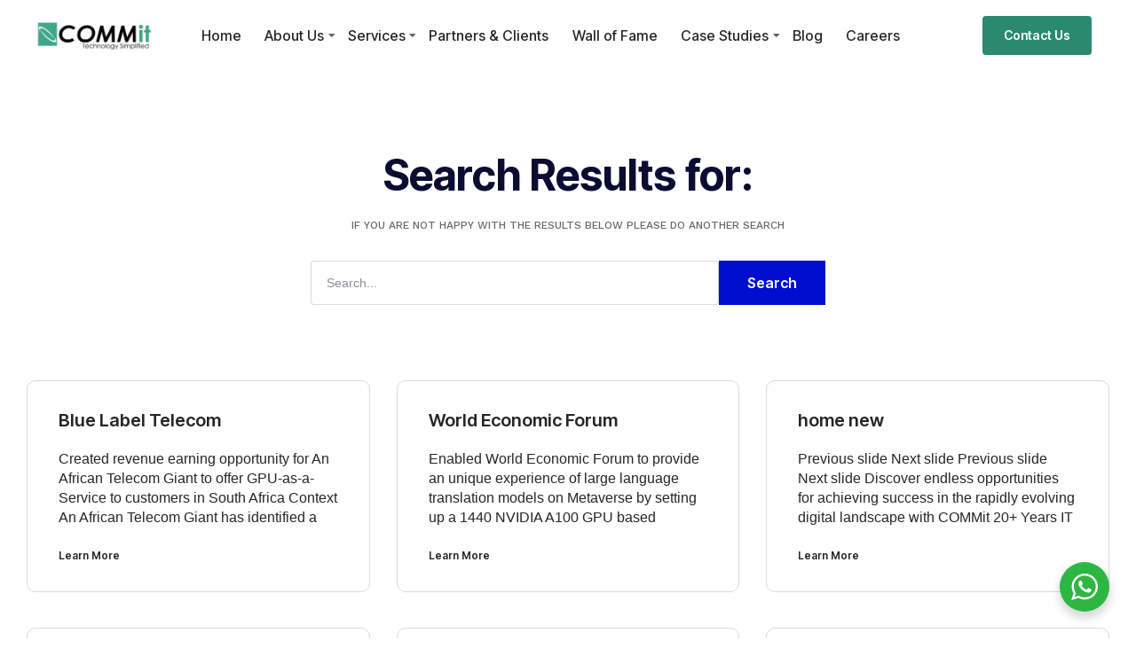

--- FILE ---
content_type: text/html; charset=UTF-8
request_url: https://commit.ae/?s=
body_size: 37146
content:
<!DOCTYPE html>
<html lang="en-US" class="no-js">

<head>
	<meta charset="UTF-8" />
	<meta http-equiv="X-UA-Compatible" content="IE=edge" />
	<meta name="viewport" content="width=device-width, initial-scale=1">

	
	<title>Search Results for &#8220;&#8221; &#8211; COMMit</title>
<meta name='robots' content='noindex, follow, max-image-preview:large' />
<link rel="alternate" type="application/rss+xml" title="COMMit &raquo; Feed" href="https://commit.ae/feed/" />
<link rel="alternate" type="application/rss+xml" title="COMMit &raquo; Comments Feed" href="https://commit.ae/comments/feed/" />
<link rel="alternate" type="application/rss+xml" title="COMMit &raquo; Search Results for &#8220;&#8221; Feed" href="https://commit.ae/search/feed/rss2/" />
<style id="vamtam-theme-options">:root {--vamtam-default-bg-color:#fff;
--vamtam-default-line-color:rgba( var( --vamtam-accent-color-7-rgb ), 1 );
--vamtam-small-padding:20px;
--vamtam-horizontal-padding:50px;
--vamtam-vertical-padding:30px;
--vamtam-horizontal-padding-large:60px;
--vamtam-vertical-padding-large:60px;
--vamtam-no-border-link:none;
--vamtam-border-radius:0px;
--vamtam-border-radius-oval:0px;
--vamtam-border-radius-small:0px;
--vamtam-overlay-color:#000000;
--vamtam-overlay-color-hc:#ffffff;
--vamtam-box-outer-padding:60px;
--vamtam-body-link-regular:#242627;
--vamtam-body-link-visited:#242627;
--vamtam-body-link-hover:#00000099;
--vamtam-body-link-active:#00000099;
--vamtam-input-border-radius:4px 4px 4px 4px;
--vamtam-input-border-color:#00000026;
--vamtam-btn-text-color:#FFFFFF;
--vamtam-btn-hover-text-color:#FFFFFF;
--vamtam-btn-bg-color:#010ED0;
--vamtam-btn-hover-bg-color:#242627;
--vamtam-site-max-width:1280px;
--vamtam-primary-font-color:#00000099;
--vamtam-h1-color:#0A0D31;
--vamtam-h2-color:#0A0D31;
--vamtam-h3-color:#0A0D31;
--vamtam-h4-color:#0A0D31;
--vamtam-h5-color:#0A0D31;
--vamtam-h6-color:#0A0D31;
--vamtam-accent-color-1:#010ED0;
--vamtam-accent-color-1-hc:#FFFFFF;
--vamtam-accent-color-1-rgb:1,14,208;
--vamtam-accent-color-2:#F5F5F5;
--vamtam-accent-color-2-hc:#000000;
--vamtam-accent-color-2-rgb:245,245,245;
--vamtam-accent-color-3:#5F6567;
--vamtam-accent-color-3-hc:#FFFFFF;
--vamtam-accent-color-3-rgb:95,101,103;
--vamtam-accent-color-4:#DEE0FF;
--vamtam-accent-color-4-hc:#000000;
--vamtam-accent-color-4-rgb:222,224,255;
--vamtam-accent-color-5:#FFFFFF;
--vamtam-accent-color-5-hc:#000000;
--vamtam-accent-color-5-rgb:255,255,255;
--vamtam-accent-color-6:#242627;
--vamtam-accent-color-6-hc:#FFFFFF;
--vamtam-accent-color-6-rgb:36,38,39;
--vamtam-accent-color-7:#00000026;
--vamtam-accent-color-7-hc:#FFFFFF;
--vamtam-accent-color-7-rgb:0,0,0;
--vamtam-accent-color-8:#00000099;
--vamtam-accent-color-8-hc:#FFFFFF;
--vamtam-accent-color-8-rgb:0,0,0;
--vamtam-sticky-header-bg-color:#010ED0;
--vamtam-primary-font-font-family:'Helvetica';
--vamtam-primary-font-font-weight:400;
--vamtam-primary-font-font-style:normal;
--vamtam-primary-font-transform:none;
--vamtam-primary-font-font-size-desktop:16px;
--vamtam-primary-font-font-size-tablet:16px;
--vamtam-primary-font-font-size-phone:16px;
--vamtam-primary-font-line-height-desktop:1.4em;
--vamtam-primary-font-line-height-tablet:1.4em;
--vamtam-primary-font-line-height-phone:1.5em;
--vamtam-primary-font-letter-spacing-tablet:0px;
--vamtam-primary-font-letter-spacing-phone:0px;
--vamtam-h1-font-family:'Inter Tight';
--vamtam-h1-font-weight:600;
--vamtam-h1-font-style:normal;
--vamtam-h1-transform:none;
--vamtam-h1-font-size-desktop:60px;
--vamtam-h1-font-size-tablet:35px;
--vamtam-h1-font-size-phone:30px;
--vamtam-h1-line-height-desktop:1em;
--vamtam-h1-line-height-tablet:1em;
--vamtam-h1-line-height-phone:1em;
--vamtam-h1-letter-spacing-desktop:-1px;
--vamtam-h1-letter-spacing-tablet:-1px;
--vamtam-h1-letter-spacing-phone:-1px;
--vamtam-h2-font-family:'Inter Tight';
--vamtam-h2-font-weight:700;
--vamtam-h2-font-style:normal;
--vamtam-h2-transform:none;
--vamtam-h2-font-size-desktop:48px;
--vamtam-h2-font-size-tablet:30px;
--vamtam-h2-font-size-phone:25px;
--vamtam-h2-line-height-desktop:1.2em;
--vamtam-h2-line-height-tablet:1.1em;
--vamtam-h2-line-height-phone:1.3em;
--vamtam-h2-letter-spacing-tablet:0px;
--vamtam-h2-letter-spacing-phone:0px;
--vamtam-h3-font-family:'Inter Tight';
--vamtam-h3-font-weight:600;
--vamtam-h3-font-style:normal;
--vamtam-h3-transform:none;
--vamtam-h3-font-size-desktop:30px;
--vamtam-h3-font-size-tablet:24px;
--vamtam-h3-font-size-phone:20px;
--vamtam-h3-line-height-desktop:1.2em;
--vamtam-h3-line-height-tablet:1.1em;
--vamtam-h3-line-height-phone:1.1em;
--vamtam-h3-letter-spacing-tablet:0px;
--vamtam-h3-letter-spacing-phone:0px;
--vamtam-h4-font-family:'Inter Tight';
--vamtam-h4-font-weight:600;
--vamtam-h4-font-style:normal;
--vamtam-h4-transform:none;
--vamtam-h4-font-size-desktop:24px;
--vamtam-h4-font-size-tablet:22px;
--vamtam-h4-font-size-phone:18px;
--vamtam-h4-line-height-desktop:1.3em;
--vamtam-h4-line-height-tablet:1.3em;
--vamtam-h4-line-height-phone:1.4em;
--vamtam-h4-letter-spacing-tablet:0px;
--vamtam-h4-letter-spacing-phone:0px;
--vamtam-h5-font-family:'Inter Tight';
--vamtam-h5-font-weight:600;
--vamtam-h5-font-style:normal;
--vamtam-h5-transform:none;
--vamtam-h5-font-size-desktop:20px;
--vamtam-h5-font-size-tablet:18px;
--vamtam-h5-font-size-phone:16px;
--vamtam-h5-line-height-desktop:1.3em;
--vamtam-h5-line-height-tablet:1.3em;
--vamtam-h5-line-height-phone:1.3em;
--vamtam-h5-letter-spacing-tablet:0px;
--vamtam-h5-letter-spacing-phone:0px;
--vamtam-h6-font-family:'Inter Tight';
--vamtam-h6-font-weight:600;
--vamtam-h6-font-style:normal;
--vamtam-h6-transform:none;
--vamtam-h6-font-size-desktop:16px;
--vamtam-h6-font-size-tablet:15px;
--vamtam-h6-font-size-phone:14px;
--vamtam-h6-line-height-desktop:1.6em;
--vamtam-h6-line-height-tablet:1em;
--vamtam-h6-line-height-phone:1em;
--vamtam-h6-letter-spacing-tablet:0px;
--vamtam-h6-letter-spacing-phone:0px;
--vamtam-icon-Telemedicine:'\e919';
--vamtam-icon-Fintech:'\e91a';
--vamtam-icon-Consulting1:'\e91b';
--vamtam-icon-Software-Development:'\e914';
--vamtam-icon-NFT:'\e915';
--vamtam-icon-Automation:'\e911';
--vamtam-icon-Efficiency:'\e912';
--vamtam-icon-Transactions:'\e913';
--vamtam-icon-Target:'\e90d';
--vamtam-icon-Respectful:'\e90e';
--vamtam-icon-Ownership:'\e90f';
--vamtam-icon-Unified:'\e910';
--vamtam-icon-people:'\e90a';
--vamtam-icon-Process:'\e90b';
--vamtam-icon-Purpose:'\e90c';
--vamtam-icon-Web-development:'\e900';
--vamtam-icon-Security:'\e901';
--vamtam-icon-Mobile-development:'\e902';
--vamtam-icon-Managed:'\e903';
--vamtam-icon-Consulting:'\e904';
--vamtam-icon-Cloud:'\e905';
--vamtam-icon-arrow-up-right:'\e916';
--vamtam-icon-arrow-il:'\e906';
--vamtam-icon-minus:'\e917';
--vamtam-icon-plus:'\e918';
--vamtam-icon-check-box:'\e909';
--vamtam-icon-check-il:'\e907';
--vamtam-icon-star:'\e908';
--vamtam-loading-animation:url('https://commit.ae/wp-content/themes/tecnologia/vamtam/assets/images/loader-ring.gif');
}</style><style id='wp-img-auto-sizes-contain-inline-css' type='text/css'>
img:is([sizes=auto i],[sizes^="auto," i]){contain-intrinsic-size:3000px 1500px}
/*# sourceURL=wp-img-auto-sizes-contain-inline-css */
</style>
<link rel='stylesheet' id='hfe-widgets-style-css' href='https://commit.ae/wp-content/plugins/header-footer-elementor/inc/widgets-css/frontend.css?ver=2.5.2' type='text/css' media='all' />
<style id='wp-emoji-styles-inline-css' type='text/css'>

	img.wp-smiley, img.emoji {
		display: inline !important;
		border: none !important;
		box-shadow: none !important;
		height: 1em !important;
		width: 1em !important;
		margin: 0 0.07em !important;
		vertical-align: -0.1em !important;
		background: none !important;
		padding: 0 !important;
	}
/*# sourceURL=wp-emoji-styles-inline-css */
</style>
<style id='classic-theme-styles-inline-css' type='text/css'>
/*! This file is auto-generated */
.wp-block-button__link{color:#fff;background-color:#32373c;border-radius:9999px;box-shadow:none;text-decoration:none;padding:calc(.667em + 2px) calc(1.333em + 2px);font-size:1.125em}.wp-block-file__button{background:#32373c;color:#fff;text-decoration:none}
/*# sourceURL=/wp-includes/css/classic-themes.min.css */
</style>
<link rel='stylesheet' id='nta-css-popup-css' href='https://commit.ae/wp-content/plugins/wp-whatsapp/assets/dist/css/style.css?ver=6.9' type='text/css' media='all' />
<link rel='stylesheet' id='hfe-style-css' href='https://commit.ae/wp-content/plugins/header-footer-elementor/assets/css/header-footer-elementor.css?ver=2.5.2' type='text/css' media='all' />
<link rel='stylesheet' id='elementor-frontend-css' href='https://commit.ae/wp-content/plugins/elementor/assets/css/frontend.min.css?ver=3.32.2' type='text/css' media='all' />
<style id='elementor-frontend-inline-css' type='text/css'>
.elementor-kit-5{--e-global-color-vamtam_accent_1:#010ED0;--e-global-color-vamtam_accent_2:#F5F5F5;--e-global-color-vamtam_accent_3:#5F6567;--e-global-color-vamtam_accent_4:#DEE0FF;--e-global-color-vamtam_accent_5:#FFFFFF;--e-global-color-vamtam_accent_6:#242627;--e-global-color-vamtam_accent_7:#00000026;--e-global-color-vamtam_accent_8:#00000099;--e-global-color-vamtam_sticky_header_bg_color:#010ED0;--e-global-color-a9cf77f:#0A0D31;--e-global-color-8a42445:#F5F5F1B3;--e-global-typography-vamtam_primary_font-font-family:"Helvetica";--e-global-typography-vamtam_primary_font-font-size:16px;--e-global-typography-vamtam_primary_font-font-weight:400;--e-global-typography-vamtam_primary_font-text-transform:none;--e-global-typography-vamtam_primary_font-font-style:normal;--e-global-typography-vamtam_primary_font-line-height:1.4em;--e-global-typography-vamtam_primary_font-letter-spacing:0px;--e-global-typography-vamtam_primary_font-word-spacing:0em;--e-global-typography-vamtam_h1-font-family:"Inter Tight";--e-global-typography-vamtam_h1-font-size:60px;--e-global-typography-vamtam_h1-font-weight:600;--e-global-typography-vamtam_h1-text-transform:none;--e-global-typography-vamtam_h1-font-style:normal;--e-global-typography-vamtam_h1-line-height:1em;--e-global-typography-vamtam_h1-letter-spacing:-1px;--e-global-typography-vamtam_h1-word-spacing:0em;--e-global-typography-vamtam_h2-font-family:"Inter Tight";--e-global-typography-vamtam_h2-font-size:48px;--e-global-typography-vamtam_h2-font-weight:700;--e-global-typography-vamtam_h2-text-transform:none;--e-global-typography-vamtam_h2-font-style:normal;--e-global-typography-vamtam_h2-line-height:1.2em;--e-global-typography-vamtam_h2-letter-spacing:0px;--e-global-typography-vamtam_h2-word-spacing:0em;--e-global-typography-vamtam_h3-font-family:"Inter Tight";--e-global-typography-vamtam_h3-font-size:30px;--e-global-typography-vamtam_h3-font-weight:600;--e-global-typography-vamtam_h3-text-transform:none;--e-global-typography-vamtam_h3-font-style:normal;--e-global-typography-vamtam_h3-line-height:1.2em;--e-global-typography-vamtam_h3-letter-spacing:0px;--e-global-typography-vamtam_h3-word-spacing:0em;--e-global-typography-vamtam_h4-font-family:"Inter Tight";--e-global-typography-vamtam_h4-font-size:24px;--e-global-typography-vamtam_h4-font-weight:600;--e-global-typography-vamtam_h4-text-transform:none;--e-global-typography-vamtam_h4-font-style:normal;--e-global-typography-vamtam_h4-line-height:1.3em;--e-global-typography-vamtam_h4-letter-spacing:0px;--e-global-typography-vamtam_h4-word-spacing:0em;--e-global-typography-vamtam_h5-font-family:"Inter Tight";--e-global-typography-vamtam_h5-font-size:20px;--e-global-typography-vamtam_h5-font-weight:600;--e-global-typography-vamtam_h5-text-transform:none;--e-global-typography-vamtam_h5-font-style:normal;--e-global-typography-vamtam_h5-line-height:1.3em;--e-global-typography-vamtam_h5-letter-spacing:0px;--e-global-typography-vamtam_h5-word-spacing:0em;--e-global-typography-vamtam_h6-font-family:"Inter Tight";--e-global-typography-vamtam_h6-font-size:16px;--e-global-typography-vamtam_h6-font-weight:600;--e-global-typography-vamtam_h6-text-transform:none;--e-global-typography-vamtam_h6-font-style:normal;--e-global-typography-vamtam_h6-line-height:1.6em;--e-global-typography-vamtam_h6-letter-spacing:0px;--e-global-typography-vamtam_h6-word-spacing:0em;--e-global-typography-2621617-font-size:20px;--e-global-typography-2621617-font-weight:400;--e-global-typography-2621617-text-transform:none;--e-global-typography-2621617-font-style:normal;--e-global-typography-2621617-line-height:1.5em;--e-global-typography-2621617-letter-spacing:0px;--e-global-typography-2621617-word-spacing:0em;--e-global-typography-0306bf1-font-size:14px;--e-global-typography-0306bf1-font-weight:400;--e-global-typography-0306bf1-text-transform:none;--e-global-typography-0306bf1-font-style:normal;--e-global-typography-0306bf1-line-height:1.4em;--e-global-typography-0306bf1-letter-spacing:0px;--e-global-typography-0306bf1-word-spacing:0em;--e-global-typography-8e8a58f-font-size:12px;--e-global-typography-8e8a58f-font-weight:400;--e-global-typography-8e8a58f-text-transform:none;--e-global-typography-8e8a58f-font-style:normal;--e-global-typography-8e8a58f-line-height:1.8em;--e-global-typography-8e8a58f-letter-spacing:0px;--e-global-typography-8e8a58f-word-spacing:0em;--e-global-typography-8464352-font-size:30px;--e-global-typography-8464352-font-weight:400;--e-global-typography-8464352-text-transform:none;--e-global-typography-8464352-font-style:normal;--e-global-typography-8464352-line-height:1.4em;--e-global-typography-8464352-letter-spacing:0px;--e-global-typography-8464352-word-spacing:0em;--e-global-typography-f3d7635-font-size:16px;--e-global-typography-f3d7635-font-weight:400;--e-global-typography-f3d7635-line-height:1.4em;--e-global-typography-f3d7635-letter-spacing:0px;--e-global-typography-f3d7635-word-spacing:0em;--e-global-typography-be24d1a-font-family:"Inter Tight";--e-global-typography-be24d1a-font-size:10px;--e-global-typography-be24d1a-font-weight:600;--e-global-typography-be24d1a-text-transform:uppercase;--e-global-typography-be24d1a-font-style:normal;--e-global-typography-be24d1a-line-height:1.7em;--e-global-typography-be24d1a-letter-spacing:1px;--e-global-typography-be24d1a-word-spacing:0em;--e-global-typography-35e5858-font-family:"Inter Tight";--e-global-typography-35e5858-font-size:16px;--e-global-typography-35e5858-font-weight:500;--e-global-typography-35e5858-text-transform:none;--e-global-typography-35e5858-font-style:normal;--e-global-typography-35e5858-line-height:1.2em;--e-global-typography-35e5858-letter-spacing:0px;--e-global-typography-35e5858-word-spacing:0em;--e-global-typography-c3f4d00-font-family:"Inter Tight";--e-global-typography-c3f4d00-font-size:12px;--e-global-typography-c3f4d00-font-weight:600;--e-global-typography-c3f4d00-text-transform:none;--e-global-typography-c3f4d00-font-style:normal;--e-global-typography-c3f4d00-line-height:1.3em;--e-global-typography-c3f4d00-letter-spacing:0px;--e-global-typography-c3f4d00-word-spacing:0em;--e-global-typography-6ed87f1-font-family:"Helvetica";--e-global-typography-6ed87f1-font-size:14px;--e-global-typography-6ed87f1-line-height:1.4em;--e-global-typography-4d7b2aa-font-size:12px;--e-global-typography-4d7b2aa-line-height:1.3em;--e-global-typography-67933a0-font-size:14px;--e-global-typography-e41de06-font-family:"Inter";--e-global-typography-e41de06-font-size:14px;--e-global-typography-e41de06-font-weight:500;--e-global-typography-e41de06-line-height:1.5em;--e-global-typography-e41de06-letter-spacing:0px;--e-global-typography-4448a67-font-family:"Inter Tight";--e-global-typography-4448a67-font-size:80px;--e-global-typography-4448a67-font-weight:600;--e-global-typography-4448a67-text-transform:none;--e-global-typography-4448a67-font-style:normal;--e-global-typography-4448a67-line-height:1.1em;--e-global-typography-4448a67-letter-spacing:-1px;--e-global-typography-6c74fd4-font-family:"Inter Tight";--e-global-typography-6c74fd4-font-size:55px;--e-global-typography-6c74fd4-font-weight:700;--e-global-typography-6c74fd4-line-height:50px;color:var( --e-global-color-vamtam_accent_8 );--e-preloader-animation-duration:1500ms;--e-preloader-delay:0ms;}.elementor-kit-5 button,.elementor-kit-5 input[type="button"],.elementor-kit-5 input[type="submit"],.elementor-kit-5 .elementor-button{background-color:var( --e-global-color-vamtam_accent_1 );font-family:"Inter Tight", Sans-serif;font-size:14px;font-weight:600;text-transform:none;font-style:normal;line-height:1.2em;letter-spacing:0px;word-spacing:0em;color:var( --e-global-color-vamtam_accent_5 );border-radius:4px 4px 4px 4px;padding:14px 24px 14px 24px;}html .button,html button,html input[type=button],html input[type=submit],html .woocommerce.widget_shopping_cart .widget_shopping_cart_content .buttons a.button,html .woocommerce a.button,html .woocommerce.woocommerce-payment-methods .woocommerce-Message + a.button,html .woocommerce a.button.loading,html .woocommerce .cross-sells .add_to_cart_button,html .woocommerce a.added_to_cart,html .woocommerce button.button,html .woocommerce input.button,html .woocommerce.woocommerce-cart .cross-sells ul.products > li.product .button.add_to_cart_button,html .woocommerce #respond input#submit,html .woocommerce #content input.button,html .woocommerce-page a.button,html .woocommerce-page button.button,html .woocommerce-page input.button,html .woocommerce-page #respond input#submit,html .woocommerce-page #content input.button,html .woocommerce #respond input#submit.alt,html .woocommerce a.button.alt,html .woocommerce button.button.alt,html .woocommerce button.button.alt.disabled,html .woocommerce input.button.alt,html .woocommerce .woocommerce-message .vamtam-close-notice-btn,html .elementor-widget-woocommerce-my-account .e-my-account-tab:not(.e-my-account-tab__dashboard--custom) .woocommerce a.button,html a.comment-reply-link,html .elementor-widget-woocommerce-menu-cart.elementor-element .elementor-button--checkout,html .elementor-widget-woocommerce-menu-cart.elementor-element .elementor-button--view-cart{background-color:var( --e-global-color-vamtam_accent_1 );font-family:"Inter Tight", Sans-serif;font-size:14px;font-weight:600;text-transform:none;font-style:normal;line-height:1.2em;letter-spacing:0px;word-spacing:0em;color:var( --e-global-color-vamtam_accent_5 );border-radius:4px 4px 4px 4px;padding:14px 24px 14px 24px;}.elementor-kit-5 button:hover,.elementor-kit-5 button:focus,.elementor-kit-5 input[type="button"]:hover,.elementor-kit-5 input[type="button"]:focus,.elementor-kit-5 input[type="submit"]:hover,.elementor-kit-5 input[type="submit"]:focus,.elementor-kit-5 .elementor-button:hover,.elementor-kit-5 .elementor-button:focus{background-color:var( --e-global-color-vamtam_accent_6 );color:var( --e-global-color-vamtam_accent_5 );}html .button:hover,html button:hover,html input[type=button]:hover,html input[type=submit]:hover,html .woocommerce.widget_shopping_cart .widget_shopping_cart_content .buttons a.button:hover,html .woocommerce a.button:hover,html .woocommerce.woocommerce-payment-methods .woocommerce-Message + a.button:hover,html .woocommerce a.button.loading:hover,html .woocommerce .cross-sells .add_to_cart_button:hover,html .woocommerce a.added_to_cart:hover,html .woocommerce button.button:hover,html .woocommerce input.button:hover,html .woocommerce.woocommerce-cart .cross-sells ul.products > li.product .button.add_to_cart_button:hover,html .woocommerce #respond input#submit:hover,html .woocommerce #content input.button:hover,html .woocommerce-page a.button:hover,html .woocommerce-page button.button:hover,html .woocommerce-page input.button:hover,html .woocommerce-page #respond input#submit:hover,html .woocommerce-page #content input.button:hover,html .woocommerce #respond input#submit.alt:hover,html .woocommerce a.button.alt:hover,html .woocommerce button.button.alt:hover,html .woocommerce button.button.alt.disabled:hover,html .woocommerce input.button.alt:hover,html .woocommerce .woocommerce-message .vamtam-close-notice-btn:hover,html .elementor-widget-woocommerce-my-account .e-my-account-tab:not(.e-my-account-tab__dashboard--custom) .woocommerce a.button:hover,html a.comment-reply-link:hover,html .elementor-widget-woocommerce-menu-cart.elementor-element .elementor-button--checkout:hover,html .elementor-widget-woocommerce-menu-cart.elementor-element .elementor-button--view-cart:hover{background-color:var( --e-global-color-vamtam_accent_6 );color:var( --e-global-color-vamtam_accent_5 );}.elementor-kit-5 a{color:var( --e-global-color-vamtam_accent_6 );}.elementor-kit-5 a:hover{color:var( --e-global-color-vamtam_accent_1 );}.elementor-kit-5 h1{color:var( --e-global-color-a9cf77f );font-family:var( --e-global-typography-vamtam_h1-font-family ), Sans-serif;font-size:var( --e-global-typography-vamtam_h1-font-size );font-weight:var( --e-global-typography-vamtam_h1-font-weight );text-transform:var( --e-global-typography-vamtam_h1-text-transform );font-style:var( --e-global-typography-vamtam_h1-font-style );line-height:var( --e-global-typography-vamtam_h1-line-height );letter-spacing:var( --e-global-typography-vamtam_h1-letter-spacing );word-spacing:var( --e-global-typography-vamtam_h1-word-spacing );}.elementor-kit-5 .font-h1{color:var( --e-global-color-a9cf77f );font-family:var( --e-global-typography-vamtam_h1-font-family ), Sans-serif;font-size:var( --e-global-typography-vamtam_h1-font-size );font-weight:var( --e-global-typography-vamtam_h1-font-weight );text-transform:var( --e-global-typography-vamtam_h1-text-transform );font-style:var( --e-global-typography-vamtam_h1-font-style );line-height:var( --e-global-typography-vamtam_h1-line-height );letter-spacing:var( --e-global-typography-vamtam_h1-letter-spacing );word-spacing:var( --e-global-typography-vamtam_h1-word-spacing );}.elementor-kit-5 h2{color:var( --e-global-color-a9cf77f );font-family:var( --e-global-typography-vamtam_h2-font-family ), Sans-serif;font-size:var( --e-global-typography-vamtam_h2-font-size );font-weight:var( --e-global-typography-vamtam_h2-font-weight );text-transform:var( --e-global-typography-vamtam_h2-text-transform );font-style:var( --e-global-typography-vamtam_h2-font-style );line-height:var( --e-global-typography-vamtam_h2-line-height );letter-spacing:var( --e-global-typography-vamtam_h2-letter-spacing );word-spacing:var( --e-global-typography-vamtam_h2-word-spacing );}.elementor-kit-5 .font-h2{color:var( --e-global-color-a9cf77f );font-family:var( --e-global-typography-vamtam_h2-font-family ), Sans-serif;font-size:var( --e-global-typography-vamtam_h2-font-size );font-weight:var( --e-global-typography-vamtam_h2-font-weight );text-transform:var( --e-global-typography-vamtam_h2-text-transform );font-style:var( --e-global-typography-vamtam_h2-font-style );line-height:var( --e-global-typography-vamtam_h2-line-height );letter-spacing:var( --e-global-typography-vamtam_h2-letter-spacing );word-spacing:var( --e-global-typography-vamtam_h2-word-spacing );}.elementor-kit-5 h3{color:var( --e-global-color-a9cf77f );font-family:var( --e-global-typography-vamtam_h3-font-family ), Sans-serif;font-size:var( --e-global-typography-vamtam_h3-font-size );font-weight:var( --e-global-typography-vamtam_h3-font-weight );text-transform:var( --e-global-typography-vamtam_h3-text-transform );font-style:var( --e-global-typography-vamtam_h3-font-style );line-height:var( --e-global-typography-vamtam_h3-line-height );letter-spacing:var( --e-global-typography-vamtam_h3-letter-spacing );word-spacing:var( --e-global-typography-vamtam_h3-word-spacing );}.elementor-kit-5 .font-h3{color:var( --e-global-color-a9cf77f );font-family:var( --e-global-typography-vamtam_h3-font-family ), Sans-serif;font-size:var( --e-global-typography-vamtam_h3-font-size );font-weight:var( --e-global-typography-vamtam_h3-font-weight );text-transform:var( --e-global-typography-vamtam_h3-text-transform );font-style:var( --e-global-typography-vamtam_h3-font-style );line-height:var( --e-global-typography-vamtam_h3-line-height );letter-spacing:var( --e-global-typography-vamtam_h3-letter-spacing );word-spacing:var( --e-global-typography-vamtam_h3-word-spacing );}.elementor-kit-5 h4{color:var( --e-global-color-a9cf77f );font-family:var( --e-global-typography-vamtam_h4-font-family ), Sans-serif;font-size:var( --e-global-typography-vamtam_h4-font-size );font-weight:var( --e-global-typography-vamtam_h4-font-weight );text-transform:var( --e-global-typography-vamtam_h4-text-transform );font-style:var( --e-global-typography-vamtam_h4-font-style );line-height:var( --e-global-typography-vamtam_h4-line-height );letter-spacing:var( --e-global-typography-vamtam_h4-letter-spacing );word-spacing:var( --e-global-typography-vamtam_h4-word-spacing );}.elementor-kit-5 .font-h4{color:var( --e-global-color-a9cf77f );font-family:var( --e-global-typography-vamtam_h4-font-family ), Sans-serif;font-size:var( --e-global-typography-vamtam_h4-font-size );font-weight:var( --e-global-typography-vamtam_h4-font-weight );text-transform:var( --e-global-typography-vamtam_h4-text-transform );font-style:var( --e-global-typography-vamtam_h4-font-style );line-height:var( --e-global-typography-vamtam_h4-line-height );letter-spacing:var( --e-global-typography-vamtam_h4-letter-spacing );word-spacing:var( --e-global-typography-vamtam_h4-word-spacing );}.elementor-kit-5 h5{color:var( --e-global-color-a9cf77f );font-family:var( --e-global-typography-vamtam_h5-font-family ), Sans-serif;font-size:var( --e-global-typography-vamtam_h5-font-size );font-weight:var( --e-global-typography-vamtam_h5-font-weight );text-transform:var( --e-global-typography-vamtam_h5-text-transform );font-style:var( --e-global-typography-vamtam_h5-font-style );line-height:var( --e-global-typography-vamtam_h5-line-height );letter-spacing:var( --e-global-typography-vamtam_h5-letter-spacing );word-spacing:var( --e-global-typography-vamtam_h5-word-spacing );}.elementor-kit-5 .font-h5{color:var( --e-global-color-a9cf77f );font-family:var( --e-global-typography-vamtam_h5-font-family ), Sans-serif;font-size:var( --e-global-typography-vamtam_h5-font-size );font-weight:var( --e-global-typography-vamtam_h5-font-weight );text-transform:var( --e-global-typography-vamtam_h5-text-transform );font-style:var( --e-global-typography-vamtam_h5-font-style );line-height:var( --e-global-typography-vamtam_h5-line-height );letter-spacing:var( --e-global-typography-vamtam_h5-letter-spacing );word-spacing:var( --e-global-typography-vamtam_h5-word-spacing );}.elementor-kit-5 h6{color:var( --e-global-color-a9cf77f );font-family:var( --e-global-typography-vamtam_h6-font-family ), Sans-serif;font-size:var( --e-global-typography-vamtam_h6-font-size );font-weight:var( --e-global-typography-vamtam_h6-font-weight );text-transform:var( --e-global-typography-vamtam_h6-text-transform );font-style:var( --e-global-typography-vamtam_h6-font-style );line-height:var( --e-global-typography-vamtam_h6-line-height );letter-spacing:var( --e-global-typography-vamtam_h6-letter-spacing );word-spacing:var( --e-global-typography-vamtam_h6-word-spacing );}.elementor-kit-5 .font-h6{color:var( --e-global-color-a9cf77f );font-family:var( --e-global-typography-vamtam_h6-font-family ), Sans-serif;font-size:var( --e-global-typography-vamtam_h6-font-size );font-weight:var( --e-global-typography-vamtam_h6-font-weight );text-transform:var( --e-global-typography-vamtam_h6-text-transform );font-style:var( --e-global-typography-vamtam_h6-font-style );line-height:var( --e-global-typography-vamtam_h6-line-height );letter-spacing:var( --e-global-typography-vamtam_h6-letter-spacing );word-spacing:var( --e-global-typography-vamtam_h6-word-spacing );}.elementor-kit-5 label{color:var( --e-global-color-vamtam_accent_6 );font-size:var( --e-global-typography-4d7b2aa-font-size );line-height:var( --e-global-typography-4d7b2aa-line-height );}.elementor-kit-5 input:not([type="button"]):not([type="submit"]),.elementor-kit-5 textarea,.elementor-kit-5 .elementor-field-textual{font-family:var( --e-global-typography-6ed87f1-font-family ), Sans-serif;font-size:var( --e-global-typography-6ed87f1-font-size );line-height:var( --e-global-typography-6ed87f1-line-height );accent-color:var( --e-global-color-vamtam_accent_1 );background-color:var( --e-global-color-vamtam_accent_5 );border-style:solid;border-width:1px 1px 1px 1px;border-color:var( --e-global-color-vamtam_accent_7 );border-radius:4px 4px 4px 4px;padding:10px 15px 10px 15px;}.elementor-kit-5 select,.elementor-kit-5 .elementor-field-group .elementor-select-wrapper select,.elementor-kit-5 .select2.select2-container .selection > .select2-selection[role="combobox"]{font-family:var( --e-global-typography-6ed87f1-font-family ), Sans-serif;font-size:var( --e-global-typography-6ed87f1-font-size );line-height:var( --e-global-typography-6ed87f1-line-height );}.elementor-kit-5 select,.elementor-kit-5 .elementor-field-group .elementor-select-wrapper select,.elementor-kit-5 .select2.select2-container .select2-selection[role="combobox"],.elementor-kit-5 input[type="checkbox"] + label::before{background-color:var( --e-global-color-vamtam_accent_5 );border-style:solid;border-width:1px 1px 1px 1px;border-color:var( --e-global-color-vamtam_accent_7 );border-radius:4px 4px 4px 4px;}.elementor-kit-5 input:focus:not([type="button"]):not([type="submit"]),.elementor-kit-5 textarea:focus,.elementor-kit-5 .elementor-field-textual:focus{border-style:solid;border-width:1px 1px 1px 1px;border-color:var( --e-global-color-vamtam_accent_1 );border-radius:0px 0px 0px 0px;}.elementor-kit-5 select:focus,.elementor-kit-5 .elementor-field-group .elementor-select-wrapper select:focus,.elementor-kit-5 .select2.select2-container .select2-selection[role="combobox"]:focus,.elementor-kit-5 input[type="checkbox"]:focus + label::before{border-style:solid;border-width:1px 1px 1px 1px;border-color:var( --e-global-color-vamtam_accent_1 );border-radius:0px 0px 0px 0px;}.elementor-kit-5 select:hover,.elementor-kit-5 .elementor-field-group .elementor-select-wrapper select:hover,.elementor-kit-5 .select2.select2-container .select2-selection[role="combobox"]:hover,.elementor-kit-5 input:hover:not([type="button"]):not([type="submit"]),.elementor-kit-5 textarea:hover,.elementor-kit-5 .elementor-field-textual:hover,.elementor-kit-5 input[type="checkbox"]:hover + label::before{border-color:var( --e-global-color-vamtam_accent_1 );}.elementor-kit-5 select,.elementor-kit-5 .elementor-field-group .elementor-select-wrapper select,.elementor-kit-5 .select2.select2-container .select2-selection[role="combobox"]{padding:10px 15px 10px 15px;}.elementor-section.elementor-section-boxed > .elementor-container{max-width:1280px;}.e-con{--container-max-width:1280px;}.elementor-widget:not(:last-child){margin-block-end:20px;}.elementor-element{--widgets-spacing:20px 20px;--widgets-spacing-row:20px;--widgets-spacing-column:20px;}{}h1.entry-title{display:var(--page-title-display);}@media(max-width:1024px){.elementor-kit-5{--e-global-typography-vamtam_h1-font-size:35px;--e-global-typography-vamtam_h1-line-height:1em;--e-global-typography-vamtam_h2-font-size:30px;--e-global-typography-vamtam_h2-line-height:1.1em;--e-global-typography-vamtam_h3-font-size:24px;--e-global-typography-vamtam_h3-line-height:1.1em;--e-global-typography-vamtam_h4-font-size:22px;--e-global-typography-vamtam_h5-font-size:18px;--e-global-typography-vamtam_h6-font-size:15px;--e-global-typography-vamtam_h6-line-height:1em;--e-global-typography-8464352-font-size:22px;--e-global-typography-4448a67-font-size:40px;}.elementor-kit-5 h1{font-size:var( --e-global-typography-vamtam_h1-font-size );line-height:var( --e-global-typography-vamtam_h1-line-height );letter-spacing:var( --e-global-typography-vamtam_h1-letter-spacing );word-spacing:var( --e-global-typography-vamtam_h1-word-spacing );}.elementor-kit-5 .font-h1{font-size:var( --e-global-typography-vamtam_h1-font-size );line-height:var( --e-global-typography-vamtam_h1-line-height );letter-spacing:var( --e-global-typography-vamtam_h1-letter-spacing );word-spacing:var( --e-global-typography-vamtam_h1-word-spacing );}.elementor-kit-5 h2{font-size:var( --e-global-typography-vamtam_h2-font-size );line-height:var( --e-global-typography-vamtam_h2-line-height );letter-spacing:var( --e-global-typography-vamtam_h2-letter-spacing );word-spacing:var( --e-global-typography-vamtam_h2-word-spacing );}.elementor-kit-5 .font-h2{font-size:var( --e-global-typography-vamtam_h2-font-size );line-height:var( --e-global-typography-vamtam_h2-line-height );letter-spacing:var( --e-global-typography-vamtam_h2-letter-spacing );word-spacing:var( --e-global-typography-vamtam_h2-word-spacing );}.elementor-kit-5 h3{font-size:var( --e-global-typography-vamtam_h3-font-size );line-height:var( --e-global-typography-vamtam_h3-line-height );letter-spacing:var( --e-global-typography-vamtam_h3-letter-spacing );word-spacing:var( --e-global-typography-vamtam_h3-word-spacing );}.elementor-kit-5 .font-h3{font-size:var( --e-global-typography-vamtam_h3-font-size );line-height:var( --e-global-typography-vamtam_h3-line-height );letter-spacing:var( --e-global-typography-vamtam_h3-letter-spacing );word-spacing:var( --e-global-typography-vamtam_h3-word-spacing );}.elementor-kit-5 h4{font-size:var( --e-global-typography-vamtam_h4-font-size );line-height:var( --e-global-typography-vamtam_h4-line-height );letter-spacing:var( --e-global-typography-vamtam_h4-letter-spacing );word-spacing:var( --e-global-typography-vamtam_h4-word-spacing );}.elementor-kit-5 .font-h4{font-size:var( --e-global-typography-vamtam_h4-font-size );line-height:var( --e-global-typography-vamtam_h4-line-height );letter-spacing:var( --e-global-typography-vamtam_h4-letter-spacing );word-spacing:var( --e-global-typography-vamtam_h4-word-spacing );}.elementor-kit-5 h5{font-size:var( --e-global-typography-vamtam_h5-font-size );line-height:var( --e-global-typography-vamtam_h5-line-height );letter-spacing:var( --e-global-typography-vamtam_h5-letter-spacing );word-spacing:var( --e-global-typography-vamtam_h5-word-spacing );}.elementor-kit-5 .font-h5{font-size:var( --e-global-typography-vamtam_h5-font-size );line-height:var( --e-global-typography-vamtam_h5-line-height );letter-spacing:var( --e-global-typography-vamtam_h5-letter-spacing );word-spacing:var( --e-global-typography-vamtam_h5-word-spacing );}.elementor-kit-5 h6{font-size:var( --e-global-typography-vamtam_h6-font-size );line-height:var( --e-global-typography-vamtam_h6-line-height );letter-spacing:var( --e-global-typography-vamtam_h6-letter-spacing );word-spacing:var( --e-global-typography-vamtam_h6-word-spacing );}.elementor-kit-5 .font-h6{font-size:var( --e-global-typography-vamtam_h6-font-size );line-height:var( --e-global-typography-vamtam_h6-line-height );letter-spacing:var( --e-global-typography-vamtam_h6-letter-spacing );word-spacing:var( --e-global-typography-vamtam_h6-word-spacing );}.elementor-kit-5 button,.elementor-kit-5 input[type="button"],.elementor-kit-5 input[type="submit"],.elementor-kit-5 .elementor-button{padding:13px 22px 13px 22px;}html .button,html button,html input[type=button],html input[type=submit],html .woocommerce.widget_shopping_cart .widget_shopping_cart_content .buttons a.button,html .woocommerce a.button,html .woocommerce.woocommerce-payment-methods .woocommerce-Message + a.button,html .woocommerce a.button.loading,html .woocommerce .cross-sells .add_to_cart_button,html .woocommerce a.added_to_cart,html .woocommerce button.button,html .woocommerce input.button,html .woocommerce.woocommerce-cart .cross-sells ul.products > li.product .button.add_to_cart_button,html .woocommerce #respond input#submit,html .woocommerce #content input.button,html .woocommerce-page a.button,html .woocommerce-page button.button,html .woocommerce-page input.button,html .woocommerce-page #respond input#submit,html .woocommerce-page #content input.button,html .woocommerce #respond input#submit.alt,html .woocommerce a.button.alt,html .woocommerce button.button.alt,html .woocommerce button.button.alt.disabled,html .woocommerce input.button.alt,html .woocommerce .woocommerce-message .vamtam-close-notice-btn,html .elementor-widget-woocommerce-my-account .e-my-account-tab:not(.e-my-account-tab__dashboard--custom) .woocommerce a.button,html a.comment-reply-link,html .elementor-widget-woocommerce-menu-cart.elementor-element .elementor-button--checkout,html .elementor-widget-woocommerce-menu-cart.elementor-element .elementor-button--view-cart{padding:13px 22px 13px 22px;}.elementor-kit-5 label{font-size:var( --e-global-typography-4d7b2aa-font-size );line-height:var( --e-global-typography-4d7b2aa-line-height );}.elementor-kit-5 input:not([type="button"]):not([type="submit"]),.elementor-kit-5 textarea,.elementor-kit-5 .elementor-field-textual{font-size:var( --e-global-typography-6ed87f1-font-size );line-height:var( --e-global-typography-6ed87f1-line-height );}.elementor-kit-5 select,.elementor-kit-5 .elementor-field-group .elementor-select-wrapper select,.elementor-kit-5 .select2.select2-container .selection > .select2-selection[role="combobox"]{font-size:var( --e-global-typography-6ed87f1-font-size );line-height:var( --e-global-typography-6ed87f1-line-height );}.elementor-section.elementor-section-boxed > .elementor-container{max-width:1024px;}.e-con{--container-max-width:1024px;}}@media(max-width:767px){.elementor-kit-5{--e-global-typography-vamtam_primary_font-font-size:16px;--e-global-typography-vamtam_primary_font-line-height:1.5em;--e-global-typography-vamtam_h1-font-size:30px;--e-global-typography-vamtam_h1-line-height:1em;--e-global-typography-vamtam_h2-font-size:25px;--e-global-typography-vamtam_h2-line-height:1.3em;--e-global-typography-vamtam_h3-font-size:20px;--e-global-typography-vamtam_h3-line-height:1.1em;--e-global-typography-vamtam_h4-font-size:18px;--e-global-typography-vamtam_h4-line-height:1.4em;--e-global-typography-vamtam_h5-font-size:16px;--e-global-typography-vamtam_h6-font-size:14px;--e-global-typography-vamtam_h6-line-height:1em;--e-global-typography-8464352-font-size:18px;--e-global-typography-6ed87f1-font-size:16px;--e-global-typography-4448a67-font-size:33px;}.elementor-kit-5 h1{font-size:var( --e-global-typography-vamtam_h1-font-size );line-height:var( --e-global-typography-vamtam_h1-line-height );letter-spacing:var( --e-global-typography-vamtam_h1-letter-spacing );word-spacing:var( --e-global-typography-vamtam_h1-word-spacing );}.elementor-kit-5 .font-h1{font-size:var( --e-global-typography-vamtam_h1-font-size );line-height:var( --e-global-typography-vamtam_h1-line-height );letter-spacing:var( --e-global-typography-vamtam_h1-letter-spacing );word-spacing:var( --e-global-typography-vamtam_h1-word-spacing );}.elementor-kit-5 h2{font-size:var( --e-global-typography-vamtam_h2-font-size );line-height:var( --e-global-typography-vamtam_h2-line-height );letter-spacing:var( --e-global-typography-vamtam_h2-letter-spacing );word-spacing:var( --e-global-typography-vamtam_h2-word-spacing );}.elementor-kit-5 .font-h2{font-size:var( --e-global-typography-vamtam_h2-font-size );line-height:var( --e-global-typography-vamtam_h2-line-height );letter-spacing:var( --e-global-typography-vamtam_h2-letter-spacing );word-spacing:var( --e-global-typography-vamtam_h2-word-spacing );}.elementor-kit-5 h3{font-size:var( --e-global-typography-vamtam_h3-font-size );line-height:var( --e-global-typography-vamtam_h3-line-height );letter-spacing:var( --e-global-typography-vamtam_h3-letter-spacing );word-spacing:var( --e-global-typography-vamtam_h3-word-spacing );}.elementor-kit-5 .font-h3{font-size:var( --e-global-typography-vamtam_h3-font-size );line-height:var( --e-global-typography-vamtam_h3-line-height );letter-spacing:var( --e-global-typography-vamtam_h3-letter-spacing );word-spacing:var( --e-global-typography-vamtam_h3-word-spacing );}.elementor-kit-5 h4{font-size:var( --e-global-typography-vamtam_h4-font-size );line-height:var( --e-global-typography-vamtam_h4-line-height );letter-spacing:var( --e-global-typography-vamtam_h4-letter-spacing );word-spacing:var( --e-global-typography-vamtam_h4-word-spacing );}.elementor-kit-5 .font-h4{font-size:var( --e-global-typography-vamtam_h4-font-size );line-height:var( --e-global-typography-vamtam_h4-line-height );letter-spacing:var( --e-global-typography-vamtam_h4-letter-spacing );word-spacing:var( --e-global-typography-vamtam_h4-word-spacing );}.elementor-kit-5 h5{font-size:var( --e-global-typography-vamtam_h5-font-size );line-height:var( --e-global-typography-vamtam_h5-line-height );letter-spacing:var( --e-global-typography-vamtam_h5-letter-spacing );word-spacing:var( --e-global-typography-vamtam_h5-word-spacing );}.elementor-kit-5 .font-h5{font-size:var( --e-global-typography-vamtam_h5-font-size );line-height:var( --e-global-typography-vamtam_h5-line-height );letter-spacing:var( --e-global-typography-vamtam_h5-letter-spacing );word-spacing:var( --e-global-typography-vamtam_h5-word-spacing );}.elementor-kit-5 h6{font-size:var( --e-global-typography-vamtam_h6-font-size );line-height:var( --e-global-typography-vamtam_h6-line-height );letter-spacing:var( --e-global-typography-vamtam_h6-letter-spacing );word-spacing:var( --e-global-typography-vamtam_h6-word-spacing );}.elementor-kit-5 .font-h6{font-size:var( --e-global-typography-vamtam_h6-font-size );line-height:var( --e-global-typography-vamtam_h6-line-height );letter-spacing:var( --e-global-typography-vamtam_h6-letter-spacing );word-spacing:var( --e-global-typography-vamtam_h6-word-spacing );}.elementor-kit-5 button,.elementor-kit-5 input[type="button"],.elementor-kit-5 input[type="submit"],.elementor-kit-5 .elementor-button{padding:12px 20px 12px 20px;}html .button,html button,html input[type=button],html input[type=submit],html .woocommerce.widget_shopping_cart .widget_shopping_cart_content .buttons a.button,html .woocommerce a.button,html .woocommerce.woocommerce-payment-methods .woocommerce-Message + a.button,html .woocommerce a.button.loading,html .woocommerce .cross-sells .add_to_cart_button,html .woocommerce a.added_to_cart,html .woocommerce button.button,html .woocommerce input.button,html .woocommerce.woocommerce-cart .cross-sells ul.products > li.product .button.add_to_cart_button,html .woocommerce #respond input#submit,html .woocommerce #content input.button,html .woocommerce-page a.button,html .woocommerce-page button.button,html .woocommerce-page input.button,html .woocommerce-page #respond input#submit,html .woocommerce-page #content input.button,html .woocommerce #respond input#submit.alt,html .woocommerce a.button.alt,html .woocommerce button.button.alt,html .woocommerce button.button.alt.disabled,html .woocommerce input.button.alt,html .woocommerce .woocommerce-message .vamtam-close-notice-btn,html .elementor-widget-woocommerce-my-account .e-my-account-tab:not(.e-my-account-tab__dashboard--custom) .woocommerce a.button,html a.comment-reply-link,html .elementor-widget-woocommerce-menu-cart.elementor-element .elementor-button--checkout,html .elementor-widget-woocommerce-menu-cart.elementor-element .elementor-button--view-cart{padding:12px 20px 12px 20px;}.elementor-kit-5 label{font-size:var( --e-global-typography-4d7b2aa-font-size );line-height:var( --e-global-typography-4d7b2aa-line-height );}.elementor-kit-5 input:not([type="button"]):not([type="submit"]),.elementor-kit-5 textarea,.elementor-kit-5 .elementor-field-textual{font-size:var( --e-global-typography-6ed87f1-font-size );line-height:var( --e-global-typography-6ed87f1-line-height );}.elementor-kit-5 select,.elementor-kit-5 .elementor-field-group .elementor-select-wrapper select,.elementor-kit-5 .select2.select2-container .selection > .select2-selection[role="combobox"]{font-size:var( --e-global-typography-6ed87f1-font-size );line-height:var( --e-global-typography-6ed87f1-line-height );}.elementor-section.elementor-section-boxed > .elementor-container{max-width:767px;}.e-con{--container-max-width:767px;}}
.elementor-990151 .elementor-element.elementor-element-29158ea{--display:flex;--flex-direction:row;--container-widget-width:initial;--container-widget-height:100%;--container-widget-flex-grow:1;--container-widget-align-self:stretch;--flex-wrap-mobile:wrap;--margin-top:0px;--margin-bottom:0px;--margin-left:0px;--margin-right:0px;--padding-top:50px;--padding-bottom:50px;--padding-left:0px;--padding-right:0px;}.elementor-990151 .elementor-element.elementor-element-29158ea:not(.elementor-motion-effects-element-type-background), .elementor-990151 .elementor-element.elementor-element-29158ea > .elementor-motion-effects-container > .elementor-motion-effects-layer{background-image:url("https://commit.ae/wp-content/uploads/2023/12/footer-bg.jpg");}.elementor-990151 .elementor-element.elementor-element-d9fa0c2{--display:flex;--flex-direction:column;--container-widget-width:100%;--container-widget-height:initial;--container-widget-flex-grow:0;--container-widget-align-self:initial;--flex-wrap-mobile:wrap;border-style:solid;--border-style:solid;border-width:0px 1px 0px 0px;--border-top-width:0px;--border-right-width:1px;--border-bottom-width:0px;--border-left-width:0px;border-color:#FFFFFF;--border-color:#FFFFFF;}.elementor-990151 .elementor-element.elementor-element-016f286{text-align:center;}.elementor-990151 .elementor-element.elementor-element-016f286 .elementor-heading-title{font-size:22px;color:#FFFFFF;}.elementor-990151 .elementor-element.elementor-element-ecd53d5 > .elementor-widget-container{margin:0px 0px 0px 0px;}.elementor-990151 .elementor-element.elementor-element-ecd53d5{text-align:center;}.elementor-990151 .elementor-element.elementor-element-ecd53d5 .elementor-heading-title{line-height:20px;color:#FFFFFF;}.elementor-990151 .elementor-element.elementor-element-f12834a{--display:flex;--flex-direction:column;--container-widget-width:100%;--container-widget-height:initial;--container-widget-flex-grow:0;--container-widget-align-self:initial;--flex-wrap-mobile:wrap;border-style:solid;--border-style:solid;border-width:0px 1px 0px 0px;--border-top-width:0px;--border-right-width:1px;--border-bottom-width:0px;--border-left-width:0px;border-color:#FFFFFF;--border-color:#FFFFFF;--border-radius:0px 0px 0px 0px;}.elementor-990151 .elementor-element.elementor-element-9a09a52{text-align:center;}.elementor-990151 .elementor-element.elementor-element-9a09a52 .elementor-heading-title{font-size:22px;color:#FFFFFF;}.elementor-990151 .elementor-element.elementor-element-a12f637 > .elementor-widget-container{margin:0px 0px 0px 0px;}.elementor-990151 .elementor-element.elementor-element-a12f637{text-align:center;}.elementor-990151 .elementor-element.elementor-element-a12f637 .elementor-heading-title{line-height:20px;color:#FFFFFF;}.elementor-990151 .elementor-element.elementor-element-1038b8c{--display:flex;--flex-direction:column;--container-widget-width:100%;--container-widget-height:initial;--container-widget-flex-grow:0;--container-widget-align-self:initial;--flex-wrap-mobile:wrap;}.elementor-990151 .elementor-element.elementor-element-4e1d93f{text-align:center;}.elementor-990151 .elementor-element.elementor-element-4e1d93f .elementor-heading-title{font-size:22px;color:#FFFFFF;}.elementor-990151 .elementor-element.elementor-element-6958d40 > .elementor-widget-container{margin:0px 0px 0px 0px;}.elementor-990151 .elementor-element.elementor-element-6958d40{text-align:center;}.elementor-990151 .elementor-element.elementor-element-6958d40 .elementor-heading-title{line-height:20px;color:#FFFFFF;}.elementor-990151 .elementor-element.elementor-element-923555b{--display:flex;--flex-direction:column;--container-widget-width:100%;--container-widget-height:initial;--container-widget-flex-grow:0;--container-widget-align-self:initial;--flex-wrap-mobile:wrap;}.elementor-990151 .elementor-element.elementor-element-923555b:not(.elementor-motion-effects-element-type-background), .elementor-990151 .elementor-element.elementor-element-923555b > .elementor-motion-effects-container > .elementor-motion-effects-layer{background-color:#333333;}.elementor-990151 .elementor-element.elementor-element-f8d13c7 > .elementor-widget-container{margin:0px 0px 0px 0px;}.elementor-990151 .elementor-element.elementor-element-f8d13c7{text-align:center;}.elementor-990151 .elementor-element.elementor-element-f8d13c7 .elementor-heading-title{font-size:14px;color:#FFFFFF;}
.elementor-171 .elementor-element.elementor-element-a4f06a2 > .elementor-container > .elementor-column > .elementor-widget-wrap{align-content:center;align-items:center;}.elementor-171 .elementor-element.elementor-element-a4f06a2:not(.elementor-motion-effects-element-type-background), .elementor-171 .elementor-element.elementor-element-a4f06a2 > .elementor-motion-effects-container > .elementor-motion-effects-layer{background-color:var( --e-global-color-vamtam_accent_5 );}.elementor-171 .elementor-element.elementor-element-a4f06a2 > .elementor-container{min-height:70px;}.elementor-171 .elementor-element.elementor-element-a4f06a2{--vamtam-sticky-offset:0px;transition:background 0.3s, border 0.3s, border-radius 0.3s, box-shadow 0.3s;margin-top:0px;margin-bottom:0px;padding:5px 40px 20px 040px;z-index:100;}.elementor-171 .elementor-element.elementor-element-a4f06a2 > .elementor-background-overlay{transition:background 0.3s, border-radius 0.3s, opacity 0.3s;}.elementor-171 .elementor-element.elementor-element-eaca9c4 > .elementor-element-populated{border-style:none;margin-block-start:0px;margin-inline-start:0px;margin-block-end:0px;margin-inline-end:0px;--e-column-margin-right:0px;--e-column-margin-left:0px;padding-block-start:0%;padding-inline-start:0%;padding-block-end:0%;padding-inline-end:5%;}.elementor-171 .elementor-element.elementor-element-2bb9fec{text-align:left;}.elementor-171 .elementor-element.elementor-element-2bb9fec img{width:100%;max-width:153px;}.elementor-171 .elementor-element.elementor-element-f02d626 > .elementor-element-populated{border-style:none;padding-block-start:0%;padding-inline-start:1%;padding-block-end:0%;padding-inline-end:1%;}.elementor-171 .elementor-element.elementor-element-4677853 .elementor-menu-toggle{margin:0 auto;}.elementor-171 .elementor-element.elementor-element-4677853 .elementor-nav-menu .elementor-item{font-family:var( --e-global-typography-35e5858-font-family ), Sans-serif;font-size:var( --e-global-typography-35e5858-font-size );font-weight:var( --e-global-typography-35e5858-font-weight );text-transform:var( --e-global-typography-35e5858-text-transform );font-style:var( --e-global-typography-35e5858-font-style );line-height:var( --e-global-typography-35e5858-line-height );letter-spacing:var( --e-global-typography-35e5858-letter-spacing );word-spacing:var( --e-global-typography-35e5858-word-spacing );}.elementor-171 .elementor-element.elementor-element-4677853 .elementor-nav-menu--main .elementor-item:hover,
					.elementor-171 .elementor-element.elementor-element-4677853 .elementor-nav-menu--main .elementor-item.elementor-item-active,
					.elementor-171 .elementor-element.elementor-element-4677853 .elementor-nav-menu--main .elementor-item.highlighted,
					.elementor-171 .elementor-element.elementor-element-4677853 .elementor-nav-menu--main .elementor-item:focus{color:var( --e-global-color-vamtam_accent_1 );fill:var( --e-global-color-vamtam_accent_1 );}.elementor-171 .elementor-element.elementor-element-4677853{--vamtam-menu-color-hover:var( --e-global-color-vamtam_accent_1 );--vamtam-menu-color-active:var( --e-global-color-vamtam_accent_1 );--e-nav-menu-horizontal-menu-item-margin:calc( 22px / 2 );}.elementor-171 .elementor-element.elementor-element-4677853 .elementor-nav-menu--main .elementor-item.elementor-item-active{color:var( --e-global-color-vamtam_accent_1 );}.elementor-171 .elementor-element.elementor-element-4677853 .elementor-nav-menu--main .elementor-item{padding-left:5px;padding-right:5px;padding-top:20px;padding-bottom:20px;}.elementor-171 .elementor-element.elementor-element-4677853 .elementor-nav-menu--main:not(.elementor-nav-menu--layout-horizontal) .elementor-nav-menu > li:not(:last-child){margin-bottom:22px;}.elementor-171 .elementor-element.elementor-element-4677853 .elementor-nav-menu--dropdown a, .elementor-171 .elementor-element.elementor-element-4677853 .elementor-menu-toggle{color:var( --e-global-color-vamtam_accent_6 );fill:var( --e-global-color-vamtam_accent_6 );}.elementor-171 .elementor-element.elementor-element-4677853 .elementor-nav-menu--dropdown{background-color:var( --e-global-color-vamtam_accent_5 );border-style:solid;border-width:0px 1px 1px 1px;border-color:var( --e-global-color-vamtam_accent_7 );border-radius:0px 0px 0px 0px;}.elementor-171 .elementor-element.elementor-element-4677853 .elementor-nav-menu--dropdown a:hover,
				.elementor-171 .elementor-element.elementor-element-4677853 .elementor-nav-menu--dropdown a.elementor-item-active,
				.elementor-171 .elementor-element.elementor-element-4677853 .elementor-nav-menu--dropdown a.highlighted,
				body:not(.e--ua-isTouchDevice) .elementor-171 .elementor-element.elementor-element-4677853 .elementor-menu-toggle:hover,
				body.e--ua-isTouchDevice .elementor-171 .elementor-element.elementor-element-4677853 .elementor-menu-toggle.elementor-active:hover{color:var( --e-global-color-vamtam_accent_1 );}.elementor-171 .elementor-element.elementor-element-4677853 .elementor-nav-menu--dropdown a:hover,
					.elementor-171 .elementor-element.elementor-element-4677853 .elementor-nav-menu--dropdown a:focus,
					.elementor-171 .elementor-element.elementor-element-4677853 .elementor-nav-menu--dropdown a.elementor-item-active,
					.elementor-171 .elementor-element.elementor-element-4677853 .elementor-nav-menu--dropdown a.highlighted{background-color:var( --e-global-color-vamtam_accent_5 );}.elementor-171 .elementor-element.elementor-element-4677853 .elementor-nav-menu--dropdown a.elementor-item-active{color:var( --e-global-color-vamtam_accent_1 );background-color:var( --e-global-color-vamtam_accent_5 );}.elementor-171 .elementor-element.elementor-element-4677853 .elementor-nav-menu--dropdown .elementor-item, .elementor-171 .elementor-element.elementor-element-4677853 .elementor-nav-menu--dropdown  .elementor-sub-item{font-family:var( --e-global-typography-e41de06-font-family ), Sans-serif;font-size:var( --e-global-typography-e41de06-font-size );font-weight:var( --e-global-typography-e41de06-font-weight );letter-spacing:var( --e-global-typography-e41de06-letter-spacing );}.elementor-171 .elementor-element.elementor-element-4677853 .elementor-nav-menu--dropdown li:first-child a{border-top-left-radius:0px;border-top-right-radius:0px;}.elementor-171 .elementor-element.elementor-element-4677853 .elementor-nav-menu--dropdown li:last-child a{border-bottom-right-radius:0px;border-bottom-left-radius:0px;}.elementor-171 .elementor-element.elementor-element-4677853 .elementor-nav-menu--main .elementor-nav-menu--dropdown, .elementor-171 .elementor-element.elementor-element-4677853 .elementor-nav-menu__container.elementor-nav-menu--dropdown{box-shadow:0px 0px 10px 0px rgba(0, 0, 0, 0.1);}.elementor-171 .elementor-element.elementor-element-4677853 .elementor-nav-menu--dropdown a{padding-top:15px;padding-bottom:15px;}.elementor-171 .elementor-element.elementor-element-4677853 .elementor-nav-menu--main > .elementor-nav-menu > li > .elementor-nav-menu--dropdown, .elementor-171 .elementor-element.elementor-element-4677853 .elementor-nav-menu__container.elementor-nav-menu--dropdown{margin-top:6px !important;}.elementor-bc-flex-widget .elementor-171 .elementor-element.elementor-element-7c8e819.elementor-column .elementor-widget-wrap{align-items:center;}.elementor-171 .elementor-element.elementor-element-7c8e819.elementor-column.elementor-element[data-element_type="column"] > .elementor-widget-wrap.elementor-element-populated{align-content:center;align-items:center;}.elementor-171 .elementor-element.elementor-element-7c8e819.elementor-column > .elementor-widget-wrap{justify-content:flex-end;}.elementor-171 .elementor-element.elementor-element-7c8e819 > .elementor-element-populated{border-style:none;}.elementor-171 .elementor-element.elementor-element-b776f31{width:var( --container-widget-width, 142px );max-width:142px;--container-widget-width:142px;--container-widget-flex-grow:0;}.elementor-171 .elementor-element.elementor-element-b776f31 > .elementor-widget-container{margin:0px 0px 0px 0px;}.elementor-171 .elementor-element.elementor-element-2aa949c .elementor-button{background-color:#2A896F;}.elementor-171 .elementor-element.elementor-element-2aa949c{width:auto;max-width:auto;}.elementor-171 .elementor-element.elementor-element-2aa949c > .elementor-widget-container{margin:0px 0px 0px 0px;}.elementor-171 .elementor-element.elementor-element-478b422 > .elementor-container > .elementor-column > .elementor-widget-wrap{align-content:center;align-items:center;}.elementor-171 .elementor-element.elementor-element-478b422:not(.elementor-motion-effects-element-type-background), .elementor-171 .elementor-element.elementor-element-478b422 > .elementor-motion-effects-container > .elementor-motion-effects-layer{background-color:var( --e-global-color-vamtam_accent_5 );}.elementor-171 .elementor-element.elementor-element-478b422 > .elementor-container{min-height:80px;}.elementor-171 .elementor-element.elementor-element-478b422{transition:background 0.3s, border 0.3s, border-radius 0.3s, box-shadow 0.3s;z-index:1000;}.elementor-171 .elementor-element.elementor-element-478b422 > .elementor-background-overlay{transition:background 0.3s, border-radius 0.3s, opacity 0.3s;}.elementor-171 .elementor-element.elementor-element-3edb061 > .elementor-element-populated{border-style:solid;border-color:var( --e-global-color-vamtam_accent_7 );}.elementor-171 .elementor-element.elementor-element-f214f91{text-align:left;}.elementor-171 .elementor-element.elementor-element-f214f91 img{width:100%;max-width:153px;}.elementor-171 .elementor-element.elementor-element-c343a46 > .elementor-element-populated{border-style:solid;border-color:var( --e-global-color-vamtam_accent_7 );}.elementor-171 .elementor-element.elementor-element-f8d1e80{width:var( --container-widget-width, 142px );max-width:142px;--container-widget-width:142px;--container-widget-flex-grow:0;}.elementor-171 .elementor-element.elementor-element-f8d1e80 > .elementor-widget-container{margin:0px 0px 0px 0px;}.elementor-171 .elementor-element.elementor-element-975cdd0 .elementor-button{background-color:#2A896F;}.elementor-171 .elementor-element.elementor-element-975cdd0{width:100%;max-width:100%;}.elementor-171 .elementor-element.elementor-element-975cdd0 > .elementor-widget-container{margin:0px 0px 0px -30px;}.elementor-171 .elementor-element.elementor-element-2d2188f{width:auto;max-width:auto;--vamtam-menu-color:var( --e-global-color-vamtam_accent_6 );--vamtam-menu-color-hover:var( --e-global-color-vamtam_accent_1 );--e-nav-menu-horizontal-menu-item-margin:calc( 16px / 2 );}.elementor-171 .elementor-element.elementor-element-2d2188f .elementor-menu-toggle{margin-right:auto;background-color:#00000000;}.elementor-171 .elementor-element.elementor-element-2d2188f .elementor-nav-menu .elementor-item{font-family:var( --e-global-typography-35e5858-font-family ), Sans-serif;font-size:var( --e-global-typography-35e5858-font-size );font-weight:var( --e-global-typography-35e5858-font-weight );text-transform:var( --e-global-typography-35e5858-text-transform );font-style:var( --e-global-typography-35e5858-font-style );line-height:var( --e-global-typography-35e5858-line-height );letter-spacing:var( --e-global-typography-35e5858-letter-spacing );word-spacing:var( --e-global-typography-35e5858-word-spacing );}.elementor-171 .elementor-element.elementor-element-2d2188f .elementor-nav-menu--main .elementor-item{color:var( --e-global-color-vamtam_accent_6 );fill:var( --e-global-color-vamtam_accent_6 );padding-left:0px;padding-right:0px;padding-top:6px;padding-bottom:6px;}.elementor-171 .elementor-element.elementor-element-2d2188f .elementor-nav-menu--main .elementor-item:hover,
					.elementor-171 .elementor-element.elementor-element-2d2188f .elementor-nav-menu--main .elementor-item.elementor-item-active,
					.elementor-171 .elementor-element.elementor-element-2d2188f .elementor-nav-menu--main .elementor-item.highlighted,
					.elementor-171 .elementor-element.elementor-element-2d2188f .elementor-nav-menu--main .elementor-item:focus{color:var( --e-global-color-vamtam_accent_1 );fill:var( --e-global-color-vamtam_accent_1 );}.elementor-171 .elementor-element.elementor-element-2d2188f .e--pointer-framed .elementor-item:before{border-width:1px;}.elementor-171 .elementor-element.elementor-element-2d2188f .e--pointer-framed.e--animation-draw .elementor-item:before{border-width:0 0 1px 1px;}.elementor-171 .elementor-element.elementor-element-2d2188f .e--pointer-framed.e--animation-draw .elementor-item:after{border-width:1px 1px 0 0;}.elementor-171 .elementor-element.elementor-element-2d2188f .e--pointer-framed.e--animation-corners .elementor-item:before{border-width:1px 0 0 1px;}.elementor-171 .elementor-element.elementor-element-2d2188f .e--pointer-framed.e--animation-corners .elementor-item:after{border-width:0 1px 1px 0;}.elementor-171 .elementor-element.elementor-element-2d2188f .e--pointer-underline .elementor-item:after,
					 .elementor-171 .elementor-element.elementor-element-2d2188f .e--pointer-overline .elementor-item:before,
					 .elementor-171 .elementor-element.elementor-element-2d2188f .e--pointer-double-line .elementor-item:before,
					 .elementor-171 .elementor-element.elementor-element-2d2188f .e--pointer-double-line .elementor-item:after{height:1px;}.elementor-171 .elementor-element.elementor-element-2d2188f .elementor-nav-menu--main:not(.elementor-nav-menu--layout-horizontal) .elementor-nav-menu > li:not(:last-child){margin-bottom:16px;}.elementor-171 .elementor-element.elementor-element-2d2188f .elementor-nav-menu--dropdown a, .elementor-171 .elementor-element.elementor-element-2d2188f .elementor-menu-toggle{color:var( --e-global-color-vamtam_accent_6 );fill:var( --e-global-color-vamtam_accent_6 );}.elementor-171 .elementor-element.elementor-element-2d2188f .elementor-nav-menu--dropdown{background-color:var( --e-global-color-vamtam_accent_5 );border-style:solid;border-color:var( --e-global-color-vamtam_accent_7 );}.elementor-171 .elementor-element.elementor-element-2d2188f .elementor-nav-menu--dropdown a:hover,
					.elementor-171 .elementor-element.elementor-element-2d2188f .elementor-nav-menu--dropdown a:focus,
					.elementor-171 .elementor-element.elementor-element-2d2188f .elementor-nav-menu--dropdown a.elementor-item-active,
					.elementor-171 .elementor-element.elementor-element-2d2188f .elementor-nav-menu--dropdown a.highlighted{background-color:var( --e-global-color-vamtam_accent_2 );}.elementor-171 .elementor-element.elementor-element-2d2188f .elementor-nav-menu--dropdown a.elementor-item-active{background-color:var( --e-global-color-vamtam_accent_2 );}.elementor-171 .elementor-element.elementor-element-2d2188f .elementor-nav-menu--dropdown .elementor-item, .elementor-171 .elementor-element.elementor-element-2d2188f .elementor-nav-menu--dropdown  .elementor-sub-item{font-family:var( --e-global-typography-35e5858-font-family ), Sans-serif;font-size:var( --e-global-typography-35e5858-font-size );font-weight:var( --e-global-typography-35e5858-font-weight );text-transform:var( --e-global-typography-35e5858-text-transform );font-style:var( --e-global-typography-35e5858-font-style );letter-spacing:var( --e-global-typography-35e5858-letter-spacing );word-spacing:var( --e-global-typography-35e5858-word-spacing );}.elementor-theme-builder-content-area{height:400px;}.elementor-location-header:before, .elementor-location-footer:before{content:"";display:table;clear:both;}@media(max-width:1024px){.elementor-171 .elementor-element.elementor-element-4677853 .elementor-nav-menu .elementor-item{font-size:var( --e-global-typography-35e5858-font-size );line-height:var( --e-global-typography-35e5858-line-height );letter-spacing:var( --e-global-typography-35e5858-letter-spacing );word-spacing:var( --e-global-typography-35e5858-word-spacing );}.elementor-171 .elementor-element.elementor-element-4677853 .elementor-nav-menu--dropdown .elementor-item, .elementor-171 .elementor-element.elementor-element-4677853 .elementor-nav-menu--dropdown  .elementor-sub-item{font-size:var( --e-global-typography-e41de06-font-size );letter-spacing:var( --e-global-typography-e41de06-letter-spacing );}.elementor-171 .elementor-element.elementor-element-b776f31{width:var( --container-widget-width, 125px );max-width:125px;--container-widget-width:125px;--container-widget-flex-grow:0;}.elementor-171 .elementor-element.elementor-element-478b422 > .elementor-container{min-height:70px;}.elementor-171 .elementor-element.elementor-element-478b422{margin-top:0px;margin-bottom:0px;}.elementor-171 .elementor-element.elementor-element-3edb061 > .elementor-element-populated{border-width:0px 0px 1px 0px;}.elementor-171 .elementor-element.elementor-element-f214f91 img{max-width:153px;}.elementor-171 .elementor-element.elementor-element-c343a46.elementor-column > .elementor-widget-wrap{justify-content:flex-end;}.elementor-171 .elementor-element.elementor-element-c343a46 > .elementor-widget-wrap > .elementor-widget:not(.elementor-widget__width-auto):not(.elementor-widget__width-initial):not(:last-child):not(.elementor-absolute){margin-bottom:0px;}.elementor-171 .elementor-element.elementor-element-c343a46 > .elementor-element-populated{border-width:0px 0px 1px 0px;}.elementor-171 .elementor-element.elementor-element-c343a46 > .elementor-element-populated, .elementor-171 .elementor-element.elementor-element-c343a46 > .elementor-element-populated > .elementor-background-overlay, .elementor-171 .elementor-element.elementor-element-c343a46 > .elementor-background-slideshow{border-radius:0px 0px 0px 0px;}.elementor-171 .elementor-element.elementor-element-f8d1e80{width:var( --container-widget-width, 142px );max-width:142px;--container-widget-width:142px;--container-widget-flex-grow:0;}.elementor-171 .elementor-element.elementor-element-f8d1e80 > .elementor-widget-container{margin:-3px 0px 0px 0px;}.elementor-171 .elementor-element.elementor-element-975cdd0{width:auto;max-width:auto;}.elementor-171 .elementor-element.elementor-element-975cdd0 > .elementor-widget-container{margin:0px 15px 0px 0px;padding:0px 0px 0px 0px;}.elementor-171 .elementor-element.elementor-element-2d2188f > .elementor-widget-container{margin:0px 0px 0px 0px;padding:0px 0px 0px 0px;}.elementor-171 .elementor-element.elementor-element-2d2188f{--vamtam-mobile-menu-max-height:80vh;}.elementor-171 .elementor-element.elementor-element-2d2188f .elementor-nav-menu .elementor-item{font-size:var( --e-global-typography-35e5858-font-size );line-height:var( --e-global-typography-35e5858-line-height );letter-spacing:var( --e-global-typography-35e5858-letter-spacing );word-spacing:var( --e-global-typography-35e5858-word-spacing );}.elementor-171 .elementor-element.elementor-element-2d2188f .elementor-nav-menu--dropdown .elementor-item, .elementor-171 .elementor-element.elementor-element-2d2188f .elementor-nav-menu--dropdown  .elementor-sub-item{font-size:var( --e-global-typography-35e5858-font-size );letter-spacing:var( --e-global-typography-35e5858-letter-spacing );word-spacing:var( --e-global-typography-35e5858-word-spacing );}.elementor-171 .elementor-element.elementor-element-2d2188f .elementor-nav-menu--dropdown{border-width:1px 0px 0px 0px;}.elementor-171 .elementor-element.elementor-element-2d2188f .elementor-nav-menu--dropdown a{padding-left:30px;padding-right:30px;padding-top:15px;padding-bottom:15px;}.elementor-171 .elementor-element.elementor-element-2d2188f .elementor-nav-menu--main > .elementor-nav-menu > li > .elementor-nav-menu--dropdown, .elementor-171 .elementor-element.elementor-element-2d2188f .elementor-nav-menu__container.elementor-nav-menu--dropdown{margin-top:18px !important;}}@media(max-width:767px){.elementor-171 .elementor-element.elementor-element-4677853 .elementor-nav-menu .elementor-item{font-size:var( --e-global-typography-35e5858-font-size );line-height:var( --e-global-typography-35e5858-line-height );letter-spacing:var( --e-global-typography-35e5858-letter-spacing );word-spacing:var( --e-global-typography-35e5858-word-spacing );}.elementor-171 .elementor-element.elementor-element-4677853 .elementor-nav-menu--dropdown .elementor-item, .elementor-171 .elementor-element.elementor-element-4677853 .elementor-nav-menu--dropdown  .elementor-sub-item{font-size:var( --e-global-typography-e41de06-font-size );letter-spacing:var( --e-global-typography-e41de06-letter-spacing );}.elementor-171 .elementor-element.elementor-element-3edb061{width:40%;}.elementor-171 .elementor-element.elementor-element-f214f91 img{max-width:120px;}.elementor-171 .elementor-element.elementor-element-c343a46{width:60%;}.elementor-171 .elementor-element.elementor-element-975cdd0 > .elementor-widget-container{margin:0px 10px 0px 0px;}.elementor-171 .elementor-element.elementor-element-2d2188f > .elementor-widget-container{padding:0px 0px 0px 0px;}.elementor-171 .elementor-element.elementor-element-2d2188f{--vamtam-mobile-menu-max-height:80vh;--nav-menu-icon-size:24px;}.elementor-171 .elementor-element.elementor-element-2d2188f .elementor-nav-menu .elementor-item{font-size:var( --e-global-typography-35e5858-font-size );line-height:var( --e-global-typography-35e5858-line-height );letter-spacing:var( --e-global-typography-35e5858-letter-spacing );word-spacing:var( --e-global-typography-35e5858-word-spacing );}.elementor-171 .elementor-element.elementor-element-2d2188f .elementor-nav-menu--dropdown .elementor-item, .elementor-171 .elementor-element.elementor-element-2d2188f .elementor-nav-menu--dropdown  .elementor-sub-item{font-size:var( --e-global-typography-35e5858-font-size );letter-spacing:var( --e-global-typography-35e5858-letter-spacing );word-spacing:var( --e-global-typography-35e5858-word-spacing );}.elementor-171 .elementor-element.elementor-element-2d2188f .elementor-nav-menu--dropdown a{padding-left:20px;padding-right:20px;padding-top:15px;padding-bottom:15px;}.elementor-171 .elementor-element.elementor-element-2d2188f .elementor-nav-menu--main > .elementor-nav-menu > li > .elementor-nav-menu--dropdown, .elementor-171 .elementor-element.elementor-element-2d2188f .elementor-nav-menu__container.elementor-nav-menu--dropdown{margin-top:16px !important;}.elementor-171 .elementor-element.elementor-element-2d2188f .elementor-menu-toggle{border-width:0px;border-radius:0px;}}@media(min-width:768px){.elementor-171 .elementor-element.elementor-element-eaca9c4{width:15.666%;}.elementor-171 .elementor-element.elementor-element-f02d626{width:64.289%;}.elementor-171 .elementor-element.elementor-element-7c8e819{width:20%;}}@media(max-width:1024px) and (min-width:768px){.elementor-171 .elementor-element.elementor-element-3edb061{width:50%;}.elementor-171 .elementor-element.elementor-element-c343a46{width:50%;}}
.elementor-1273 .elementor-element.elementor-element-5c24017:not(.elementor-motion-effects-element-type-background), .elementor-1273 .elementor-element.elementor-element-5c24017 > .elementor-motion-effects-container > .elementor-motion-effects-layer{background-color:#000000;}.elementor-1273 .elementor-element.elementor-element-5c24017 .elementor-column-gap-custom .elementor-column > .elementor-element-populated{padding:20px;}.elementor-1273 .elementor-element.elementor-element-5c24017{transition:background 0.3s, border 0.3s, border-radius 0.3s, box-shadow 0.3s;padding:75px 30px 0px 30px;}.elementor-1273 .elementor-element.elementor-element-5c24017 > .elementor-background-overlay{transition:background 0.3s, border-radius 0.3s, opacity 0.3s;}.elementor-1273 .elementor-element.elementor-element-aa9e495 > .elementor-widget-wrap > .elementor-widget:not(.elementor-widget__width-auto):not(.elementor-widget__width-initial):not(:last-child):not(.elementor-absolute){margin-bottom:15px;}.elementor-1273 .elementor-element.elementor-element-aa9e495 .elementor-element-populated .elementor-heading-title{color:var( --e-global-color-vamtam_accent_5 );}.elementor-1273 .elementor-element.elementor-element-aa9e495 .elementor-element-populated a{color:var( --e-global-color-8a42445 );}.elementor-1273 .elementor-element.elementor-element-aa9e495 .elementor-element-populated a:hover{color:var( --e-global-color-vamtam_accent_4 );}.elementor-1273 .elementor-element.elementor-element-ae2a73f{color:#FFFFFF;}.elementor-1273 .elementor-element.elementor-element-96d3303{color:#FFFFFF;}.elementor-1273 .elementor-element.elementor-element-9123617{color:#FFFFFF;}.elementor-1273 .elementor-element.elementor-element-e079cb5{width:var( --container-widget-width, 50% );max-width:50%;--container-widget-width:50%;--container-widget-flex-grow:0;}.elementor-1273 .elementor-element.elementor-element-e079cb5 .elementor-nav-menu--main .elementor-item{padding-left:0px;padding-right:0px;padding-top:5px;padding-bottom:5px;}.elementor-1273 .elementor-element.elementor-element-1e832ec{width:var( --container-widget-width, 50% );max-width:50%;--container-widget-width:50%;--container-widget-flex-grow:0;}.elementor-1273 .elementor-element.elementor-element-1e832ec .elementor-nav-menu--main .elementor-item{padding-left:0px;padding-right:0px;padding-top:5px;padding-bottom:5px;}.elementor-1273 .elementor-element.elementor-element-34a7fb1{--spacer-size:20px;}.elementor-1273 .elementor-element.elementor-element-eca9653{width:var( --container-widget-width, 50% );max-width:50%;--container-widget-width:50%;--container-widget-flex-grow:0;}.elementor-1273 .elementor-element.elementor-element-eca9653 .elementor-nav-menu--main .elementor-item{padding-left:0px;padding-right:0px;padding-top:5px;padding-bottom:5px;}.elementor-1273 .elementor-element.elementor-element-64b8d0d{width:var( --container-widget-width, 50% );max-width:50%;--container-widget-width:50%;--container-widget-flex-grow:0;}.elementor-1273 .elementor-element.elementor-element-64b8d0d .elementor-nav-menu--main .elementor-item{padding-left:0px;padding-right:0px;padding-top:5px;padding-bottom:5px;}.elementor-1273 .elementor-element.elementor-element-5491f8f{--spacer-size:55px;}.elementor-1273 .elementor-element.elementor-element-fcc8c8e > .elementor-widget-container{margin:0% 19% 0% 0%;}.elementor-1273 .elementor-element.elementor-element-fcc8c8e .elementor-button-content-wrapper{flex-direction:row-reverse;}.elementor-1273 .elementor-element.elementor-element-fcc8c8e .elementor-button span{gap:10px;}.elementor-1273 .elementor-element.elementor-element-fcc8c8e .elementor-field-group{padding-right:calc( 10px/2 );padding-left:calc( 10px/2 );margin-bottom:10px;}.elementor-1273 .elementor-element.elementor-element-fcc8c8e .elementor-form-fields-wrapper{margin-left:calc( -10px/2 );margin-right:calc( -10px/2 );margin-bottom:-10px;}.elementor-1273 .elementor-element.elementor-element-fcc8c8e .elementor-field-group.recaptcha_v3-bottomleft, .elementor-1273 .elementor-element.elementor-element-fcc8c8e .elementor-field-group.recaptcha_v3-bottomright{margin-bottom:0;}body.rtl .elementor-1273 .elementor-element.elementor-element-fcc8c8e .elementor-labels-inline .elementor-field-group > label{padding-left:0px;}body:not(.rtl) .elementor-1273 .elementor-element.elementor-element-fcc8c8e .elementor-labels-inline .elementor-field-group > label{padding-right:0px;}body .elementor-1273 .elementor-element.elementor-element-fcc8c8e .elementor-labels-above .elementor-field-group > label{padding-bottom:0px;}.elementor-1273 .elementor-element.elementor-element-fcc8c8e .elementor-field-group > label, .elementor-1273 .elementor-element.elementor-element-fcc8c8e .elementor-field-subgroup label{color:var( --e-global-color-vamtam_accent_3 );}.elementor-1273 .elementor-element.elementor-element-fcc8c8e .elementor-field-type-html{padding-bottom:0px;}.elementor-1273 .elementor-element.elementor-element-fcc8c8e .elementor-field-group .elementor-field{color:#F5F5F5;}.elementor-1273 .elementor-element.elementor-element-fcc8c8e .elementor-field-group .elementor-field:not(.elementor-select-wrapper){background-color:#FFFFFF00;border-color:var( --e-global-color-vamtam_accent_3 );}.elementor-1273 .elementor-element.elementor-element-fcc8c8e .elementor-field-group .elementor-select-wrapper select{background-color:#FFFFFF00;border-color:var( --e-global-color-vamtam_accent_3 );}.elementor-1273 .elementor-element.elementor-element-fcc8c8e .elementor-field-group .elementor-select-wrapper::before{color:var( --e-global-color-vamtam_accent_3 );}.elementor-1273 .elementor-element.elementor-element-fcc8c8e .e-form__buttons__wrapper__button-next{color:#ffffff;}.elementor-1273 .elementor-element.elementor-element-fcc8c8e .elementor-button[type="submit"]{color:#ffffff;}.elementor-1273 .elementor-element.elementor-element-fcc8c8e .elementor-button[type="submit"] svg *{fill:#ffffff;}.elementor-1273 .elementor-element.elementor-element-fcc8c8e .e-form__buttons__wrapper__button-next:hover{background-color:var( --e-global-color-vamtam_accent_5 );color:var( --e-global-color-a9cf77f );}.elementor-1273 .elementor-element.elementor-element-fcc8c8e .elementor-button[type="submit"]:hover{background-color:var( --e-global-color-vamtam_accent_5 );color:var( --e-global-color-a9cf77f );}.elementor-1273 .elementor-element.elementor-element-fcc8c8e .elementor-button[type="submit"]:hover svg *{fill:var( --e-global-color-a9cf77f );}.elementor-1273 .elementor-element.elementor-element-fcc8c8e .e-form__buttons__wrapper__button-previous:hover{background-color:var( --e-global-color-vamtam_accent_5 );color:var( --e-global-color-a9cf77f );}.elementor-1273 .elementor-element.elementor-element-fcc8c8e .elementor-message.elementor-message-success{color:var( --e-global-color-8a42445 );}.elementor-1273 .elementor-element.elementor-element-fcc8c8e{--e-form-steps-indicators-spacing:20px;--e-form-steps-indicator-padding:30px;--e-form-steps-indicator-inactive-secondary-color:#ffffff;--e-form-steps-indicator-active-secondary-color:#ffffff;--e-form-steps-indicator-completed-secondary-color:#ffffff;--e-form-steps-divider-width:1px;--e-form-steps-divider-gap:10px;}.elementor-1273 .elementor-element.elementor-element-f0a5e8f > .elementor-widget-wrap > .elementor-widget:not(.elementor-widget__width-auto):not(.elementor-widget__width-initial):not(:last-child):not(.elementor-absolute){margin-bottom:15px;}.elementor-1273 .elementor-element.elementor-element-f0a5e8f .elementor-element-populated .elementor-heading-title{color:var( --e-global-color-vamtam_accent_5 );}.elementor-1273 .elementor-element.elementor-element-f0a5e8f .elementor-element-populated a{color:var( --e-global-color-8a42445 );}.elementor-1273 .elementor-element.elementor-element-f0a5e8f .elementor-element-populated a:hover{color:var( --e-global-color-vamtam_accent_4 );}.elementor-1273 .elementor-element.elementor-element-37315af{width:var( --container-widget-width, 50% );max-width:50%;--container-widget-width:50%;--container-widget-flex-grow:0;--vamtam-menu-color:#FFFFFF;--vamtam-menu-color-hover:#2A896F;}.elementor-1273 .elementor-element.elementor-element-37315af .elementor-nav-menu--main .elementor-item{color:#FFFFFF;fill:#FFFFFF;padding-left:0px;padding-right:0px;padding-top:5px;padding-bottom:5px;}.elementor-1273 .elementor-element.elementor-element-37315af .elementor-nav-menu--main .elementor-item:hover,
					.elementor-1273 .elementor-element.elementor-element-37315af .elementor-nav-menu--main .elementor-item.elementor-item-active,
					.elementor-1273 .elementor-element.elementor-element-37315af .elementor-nav-menu--main .elementor-item.highlighted,
					.elementor-1273 .elementor-element.elementor-element-37315af .elementor-nav-menu--main .elementor-item:focus{color:#2A896F;fill:#2A896F;}.elementor-1273 .elementor-element.elementor-element-37315af .elementor-nav-menu--dropdown a:hover,
				.elementor-1273 .elementor-element.elementor-element-37315af .elementor-nav-menu--dropdown a.elementor-item-active,
				.elementor-1273 .elementor-element.elementor-element-37315af .elementor-nav-menu--dropdown a.highlighted,
				body:not(.e--ua-isTouchDevice) .elementor-1273 .elementor-element.elementor-element-37315af .elementor-menu-toggle:hover,
				body.e--ua-isTouchDevice .elementor-1273 .elementor-element.elementor-element-37315af .elementor-menu-toggle.elementor-active:hover{color:#2A896F;}.elementor-1273 .elementor-element.elementor-element-7a5842b{width:var( --container-widget-width, 50% );max-width:50%;--container-widget-width:50%;--container-widget-flex-grow:0;}.elementor-1273 .elementor-element.elementor-element-7a5842b .elementor-nav-menu--main .elementor-item{padding-left:0px;padding-right:0px;padding-top:5px;padding-bottom:5px;}.elementor-1273 .elementor-element.elementor-element-fa83116{--spacer-size:20px;}.elementor-1273 .elementor-element.elementor-element-c58a79c{width:var( --container-widget-width, 50% );max-width:50%;--container-widget-width:50%;--container-widget-flex-grow:0;}.elementor-1273 .elementor-element.elementor-element-c58a79c .elementor-nav-menu--main .elementor-item{padding-left:0px;padding-right:0px;padding-top:5px;padding-bottom:5px;}.elementor-1273 .elementor-element.elementor-element-948c5b1{width:var( --container-widget-width, 50% );max-width:50%;--container-widget-width:50%;--container-widget-flex-grow:0;}.elementor-1273 .elementor-element.elementor-element-948c5b1 .elementor-nav-menu--main .elementor-item{padding-left:0px;padding-right:0px;padding-top:5px;padding-bottom:5px;}.elementor-1273 .elementor-element.elementor-element-66520a6{--spacer-size:55px;}.elementor-1273 .elementor-element.elementor-element-530dc34 > .elementor-widget-container{margin:0% 19% 0% 0%;}.elementor-1273 .elementor-element.elementor-element-530dc34 .elementor-button-content-wrapper{flex-direction:row-reverse;}.elementor-1273 .elementor-element.elementor-element-530dc34 .elementor-button span{gap:10px;}.elementor-1273 .elementor-element.elementor-element-530dc34 .elementor-field-group{padding-right:calc( 10px/2 );padding-left:calc( 10px/2 );margin-bottom:10px;}.elementor-1273 .elementor-element.elementor-element-530dc34 .elementor-form-fields-wrapper{margin-left:calc( -10px/2 );margin-right:calc( -10px/2 );margin-bottom:-10px;}.elementor-1273 .elementor-element.elementor-element-530dc34 .elementor-field-group.recaptcha_v3-bottomleft, .elementor-1273 .elementor-element.elementor-element-530dc34 .elementor-field-group.recaptcha_v3-bottomright{margin-bottom:0;}body.rtl .elementor-1273 .elementor-element.elementor-element-530dc34 .elementor-labels-inline .elementor-field-group > label{padding-left:0px;}body:not(.rtl) .elementor-1273 .elementor-element.elementor-element-530dc34 .elementor-labels-inline .elementor-field-group > label{padding-right:0px;}body .elementor-1273 .elementor-element.elementor-element-530dc34 .elementor-labels-above .elementor-field-group > label{padding-bottom:0px;}.elementor-1273 .elementor-element.elementor-element-530dc34 .elementor-field-group > label, .elementor-1273 .elementor-element.elementor-element-530dc34 .elementor-field-subgroup label{color:var( --e-global-color-vamtam_accent_3 );}.elementor-1273 .elementor-element.elementor-element-530dc34 .elementor-field-type-html{padding-bottom:0px;}.elementor-1273 .elementor-element.elementor-element-530dc34 .elementor-field-group .elementor-field{color:#F5F5F5;}.elementor-1273 .elementor-element.elementor-element-530dc34 .elementor-field-group .elementor-field:not(.elementor-select-wrapper){background-color:#FFFFFF00;border-color:var( --e-global-color-vamtam_accent_3 );}.elementor-1273 .elementor-element.elementor-element-530dc34 .elementor-field-group .elementor-select-wrapper select{background-color:#FFFFFF00;border-color:var( --e-global-color-vamtam_accent_3 );}.elementor-1273 .elementor-element.elementor-element-530dc34 .elementor-field-group .elementor-select-wrapper::before{color:var( --e-global-color-vamtam_accent_3 );}.elementor-1273 .elementor-element.elementor-element-530dc34 .e-form__buttons__wrapper__button-next{color:#ffffff;}.elementor-1273 .elementor-element.elementor-element-530dc34 .elementor-button[type="submit"]{color:#ffffff;}.elementor-1273 .elementor-element.elementor-element-530dc34 .elementor-button[type="submit"] svg *{fill:#ffffff;}.elementor-1273 .elementor-element.elementor-element-530dc34 .e-form__buttons__wrapper__button-next:hover{background-color:var( --e-global-color-vamtam_accent_5 );color:var( --e-global-color-a9cf77f );}.elementor-1273 .elementor-element.elementor-element-530dc34 .elementor-button[type="submit"]:hover{background-color:var( --e-global-color-vamtam_accent_5 );color:var( --e-global-color-a9cf77f );}.elementor-1273 .elementor-element.elementor-element-530dc34 .elementor-button[type="submit"]:hover svg *{fill:var( --e-global-color-a9cf77f );}.elementor-1273 .elementor-element.elementor-element-530dc34 .e-form__buttons__wrapper__button-previous:hover{background-color:var( --e-global-color-vamtam_accent_5 );color:var( --e-global-color-a9cf77f );}.elementor-1273 .elementor-element.elementor-element-530dc34 .elementor-message.elementor-message-success{color:var( --e-global-color-8a42445 );}.elementor-1273 .elementor-element.elementor-element-530dc34{--e-form-steps-indicators-spacing:20px;--e-form-steps-indicator-padding:30px;--e-form-steps-indicator-inactive-secondary-color:#ffffff;--e-form-steps-indicator-active-secondary-color:#ffffff;--e-form-steps-indicator-completed-secondary-color:#ffffff;--e-form-steps-divider-width:1px;--e-form-steps-divider-gap:10px;}.elementor-bc-flex-widget .elementor-1273 .elementor-element.elementor-element-9f9047c.elementor-column .elementor-widget-wrap{align-items:flex-start;}.elementor-1273 .elementor-element.elementor-element-9f9047c.elementor-column.elementor-element[data-element_type="column"] > .elementor-widget-wrap.elementor-element-populated{align-content:flex-start;align-items:flex-start;}.elementor-1273 .elementor-element.elementor-element-9f9047c.elementor-column > .elementor-widget-wrap{justify-content:center;}.elementor-1273 .elementor-element.elementor-element-9f9047c > .elementor-widget-wrap > .elementor-widget:not(.elementor-widget__width-auto):not(.elementor-widget__width-initial):not(:last-child):not(.elementor-absolute){margin-bottom:25px;}.elementor-1273 .elementor-element.elementor-element-9f9047c > .elementor-element-populated{transition:background 0.3s, border 0.3s, border-radius 0.3s, box-shadow 0.3s;}.elementor-1273 .elementor-element.elementor-element-9f9047c > .elementor-element-populated > .elementor-background-overlay{transition:background 0.3s, border-radius 0.3s, opacity 0.3s;}.elementor-1273 .elementor-element.elementor-element-bde0748{width:var( --container-widget-width, 230px );max-width:230px;--container-widget-width:230px;--container-widget-flex-grow:0;}.elementor-1273 .elementor-element.elementor-element-bde0748 > .elementor-widget-container{background-color:#FFFFFF;margin:0px 0px 0px 0px;padding:20px 0px 5px 0px;}.elementor-1273 .elementor-element.elementor-element-bde0748 img{width:100%;max-width:250px;}.elementor-1273 .elementor-element.elementor-element-4267c6c .elementor-button:hover, .elementor-1273 .elementor-element.elementor-element-4267c6c .elementor-button:focus{background-color:var( --e-global-color-vamtam_accent_5 );color:var( --e-global-color-a9cf77f );}.elementor-1273 .elementor-element.elementor-element-4267c6c > .elementor-widget-container{margin:0px 0px 0px 0px;}.elementor-1273 .elementor-element.elementor-element-4267c6c .elementor-button:hover svg, .elementor-1273 .elementor-element.elementor-element-4267c6c .elementor-button:focus svg{fill:var( --e-global-color-a9cf77f );}.elementor-1273 .elementor-element.elementor-element-8c4e604:not(.elementor-motion-effects-element-type-background), .elementor-1273 .elementor-element.elementor-element-8c4e604 > .elementor-motion-effects-container > .elementor-motion-effects-layer{background-color:#000000;}.elementor-1273 .elementor-element.elementor-element-8c4e604{transition:background 0.3s, border 0.3s, border-radius 0.3s, box-shadow 0.3s;padding:75px 30px 45px 30px;}.elementor-1273 .elementor-element.elementor-element-8c4e604 > .elementor-background-overlay{transition:background 0.3s, border-radius 0.3s, opacity 0.3s;}.elementor-1273 .elementor-element.elementor-element-561be5d > .elementor-widget-wrap > .elementor-widget:not(.elementor-widget__width-auto):not(.elementor-widget__width-initial):not(:last-child):not(.elementor-absolute){margin-bottom:15px;}.elementor-1273 .elementor-element.elementor-element-561be5d .elementor-element-populated .elementor-heading-title{color:var( --e-global-color-vamtam_accent_5 );}.elementor-1273 .elementor-element.elementor-element-561be5d .elementor-element-populated a{color:var( --e-global-color-8a42445 );}.elementor-1273 .elementor-element.elementor-element-561be5d .elementor-element-populated a:hover{color:var( --e-global-color-vamtam_accent_4 );}.elementor-1273 .elementor-element.elementor-element-d995821{width:var( --container-widget-width, 50% );max-width:50%;--container-widget-width:50%;--container-widget-flex-grow:0;}.elementor-1273 .elementor-element.elementor-element-d995821 .elementor-nav-menu--main .elementor-item{padding-left:0px;padding-right:0px;padding-top:5px;padding-bottom:5px;}.elementor-1273 .elementor-element.elementor-element-6a1e9c6{width:var( --container-widget-width, 50% );max-width:50%;--container-widget-width:50%;--container-widget-flex-grow:0;}.elementor-1273 .elementor-element.elementor-element-6a1e9c6 .elementor-nav-menu--main .elementor-item{padding-left:0px;padding-right:0px;padding-top:5px;padding-bottom:5px;}.elementor-1273 .elementor-element.elementor-element-701a038{--spacer-size:20px;}.elementor-1273 .elementor-element.elementor-element-b379c0b{width:var( --container-widget-width, 50% );max-width:50%;--container-widget-width:50%;--container-widget-flex-grow:0;}.elementor-1273 .elementor-element.elementor-element-b379c0b .elementor-nav-menu--main .elementor-item{padding-left:0px;padding-right:0px;padding-top:5px;padding-bottom:5px;}.elementor-1273 .elementor-element.elementor-element-ff61bda{width:var( --container-widget-width, 50% );max-width:50%;--container-widget-width:50%;--container-widget-flex-grow:0;}.elementor-1273 .elementor-element.elementor-element-ff61bda .elementor-nav-menu--main .elementor-item{padding-left:0px;padding-right:0px;padding-top:5px;padding-bottom:5px;}.elementor-1273 .elementor-element.elementor-element-687a784{--spacer-size:55px;}.elementor-1273 .elementor-element.elementor-element-ba216e5 > .elementor-widget-container{margin:0% 19% 0% 0%;}.elementor-1273 .elementor-element.elementor-element-ba216e5 .elementor-button-content-wrapper{flex-direction:row-reverse;}.elementor-1273 .elementor-element.elementor-element-ba216e5 .elementor-button span{gap:10px;}.elementor-1273 .elementor-element.elementor-element-ba216e5 .elementor-field-group{padding-right:calc( 10px/2 );padding-left:calc( 10px/2 );margin-bottom:10px;}.elementor-1273 .elementor-element.elementor-element-ba216e5 .elementor-form-fields-wrapper{margin-left:calc( -10px/2 );margin-right:calc( -10px/2 );margin-bottom:-10px;}.elementor-1273 .elementor-element.elementor-element-ba216e5 .elementor-field-group.recaptcha_v3-bottomleft, .elementor-1273 .elementor-element.elementor-element-ba216e5 .elementor-field-group.recaptcha_v3-bottomright{margin-bottom:0;}body.rtl .elementor-1273 .elementor-element.elementor-element-ba216e5 .elementor-labels-inline .elementor-field-group > label{padding-left:0px;}body:not(.rtl) .elementor-1273 .elementor-element.elementor-element-ba216e5 .elementor-labels-inline .elementor-field-group > label{padding-right:0px;}body .elementor-1273 .elementor-element.elementor-element-ba216e5 .elementor-labels-above .elementor-field-group > label{padding-bottom:0px;}.elementor-1273 .elementor-element.elementor-element-ba216e5 .elementor-field-group > label, .elementor-1273 .elementor-element.elementor-element-ba216e5 .elementor-field-subgroup label{color:var( --e-global-color-vamtam_accent_3 );}.elementor-1273 .elementor-element.elementor-element-ba216e5 .elementor-field-type-html{padding-bottom:0px;}.elementor-1273 .elementor-element.elementor-element-ba216e5 .elementor-field-group .elementor-field{color:#F5F5F5;}.elementor-1273 .elementor-element.elementor-element-ba216e5 .elementor-field-group .elementor-field:not(.elementor-select-wrapper){background-color:#FFFFFF00;border-color:var( --e-global-color-vamtam_accent_3 );}.elementor-1273 .elementor-element.elementor-element-ba216e5 .elementor-field-group .elementor-select-wrapper select{background-color:#FFFFFF00;border-color:var( --e-global-color-vamtam_accent_3 );}.elementor-1273 .elementor-element.elementor-element-ba216e5 .elementor-field-group .elementor-select-wrapper::before{color:var( --e-global-color-vamtam_accent_3 );}.elementor-1273 .elementor-element.elementor-element-ba216e5 .e-form__buttons__wrapper__button-next{color:#ffffff;}.elementor-1273 .elementor-element.elementor-element-ba216e5 .elementor-button[type="submit"]{color:#ffffff;}.elementor-1273 .elementor-element.elementor-element-ba216e5 .elementor-button[type="submit"] svg *{fill:#ffffff;}.elementor-1273 .elementor-element.elementor-element-ba216e5 .e-form__buttons__wrapper__button-next:hover{background-color:var( --e-global-color-vamtam_accent_5 );color:var( --e-global-color-a9cf77f );}.elementor-1273 .elementor-element.elementor-element-ba216e5 .elementor-button[type="submit"]:hover{background-color:var( --e-global-color-vamtam_accent_5 );color:var( --e-global-color-a9cf77f );}.elementor-1273 .elementor-element.elementor-element-ba216e5 .elementor-button[type="submit"]:hover svg *{fill:var( --e-global-color-a9cf77f );}.elementor-1273 .elementor-element.elementor-element-ba216e5 .e-form__buttons__wrapper__button-previous:hover{background-color:var( --e-global-color-vamtam_accent_5 );color:var( --e-global-color-a9cf77f );}.elementor-1273 .elementor-element.elementor-element-ba216e5 .elementor-message.elementor-message-success{color:var( --e-global-color-8a42445 );}.elementor-1273 .elementor-element.elementor-element-ba216e5{--e-form-steps-indicators-spacing:20px;--e-form-steps-indicator-padding:30px;--e-form-steps-indicator-inactive-secondary-color:#ffffff;--e-form-steps-indicator-active-secondary-color:#ffffff;--e-form-steps-indicator-completed-secondary-color:#ffffff;--e-form-steps-divider-width:1px;--e-form-steps-divider-gap:10px;}.elementor-1273 .elementor-element.elementor-element-299c95f:not(.elementor-motion-effects-element-type-background) > .elementor-widget-wrap, .elementor-1273 .elementor-element.elementor-element-299c95f > .elementor-widget-wrap > .elementor-motion-effects-container > .elementor-motion-effects-layer{background-image:url("https://commit.ae/wp-content/uploads/2023/03/footer-dots.svg");background-position:center center;background-repeat:no-repeat;background-size:90% auto;}.elementor-bc-flex-widget .elementor-1273 .elementor-element.elementor-element-299c95f.elementor-column .elementor-widget-wrap{align-items:center;}.elementor-1273 .elementor-element.elementor-element-299c95f.elementor-column.elementor-element[data-element_type="column"] > .elementor-widget-wrap.elementor-element-populated{align-content:center;align-items:center;}.elementor-1273 .elementor-element.elementor-element-299c95f.elementor-column > .elementor-widget-wrap{justify-content:center;}.elementor-1273 .elementor-element.elementor-element-299c95f > .elementor-widget-wrap > .elementor-widget:not(.elementor-widget__width-auto):not(.elementor-widget__width-initial):not(:last-child):not(.elementor-absolute){margin-bottom:25px;}.elementor-1273 .elementor-element.elementor-element-299c95f > .elementor-element-populated{transition:background 0.3s, border 0.3s, border-radius 0.3s, box-shadow 0.3s;}.elementor-1273 .elementor-element.elementor-element-299c95f > .elementor-element-populated > .elementor-background-overlay{transition:background 0.3s, border-radius 0.3s, opacity 0.3s;}.elementor-1273 .elementor-element.elementor-element-bf68345{width:var( --container-widget-width, 230px );max-width:230px;--container-widget-width:230px;--container-widget-flex-grow:0;}.elementor-1273 .elementor-element.elementor-element-bf68345 > .elementor-widget-container{background-color:#000000;margin:0px 0px 0px 0px;padding:20px 0px 95px 0px;}.elementor-1273 .elementor-element.elementor-element-bf68345 img{width:100%;max-width:190px;}.elementor-1273 .elementor-element.elementor-element-bcadfe5 .elementor-button:hover, .elementor-1273 .elementor-element.elementor-element-bcadfe5 .elementor-button:focus{background-color:var( --e-global-color-vamtam_accent_5 );color:var( --e-global-color-a9cf77f );}.elementor-1273 .elementor-element.elementor-element-bcadfe5 > .elementor-widget-container{margin:-65px 0px 0px 0px;}.elementor-1273 .elementor-element.elementor-element-bcadfe5 .elementor-button:hover svg, .elementor-1273 .elementor-element.elementor-element-bcadfe5 .elementor-button:focus svg{fill:var( --e-global-color-a9cf77f );}.elementor-1273 .elementor-element.elementor-element-40daad3:not(.elementor-motion-effects-element-type-background), .elementor-1273 .elementor-element.elementor-element-40daad3 > .elementor-motion-effects-container > .elementor-motion-effects-layer{background-color:var( --e-global-color-vamtam_accent_5 );}.elementor-1273 .elementor-element.elementor-element-40daad3{transition:background 0.3s, border 0.3s, border-radius 0.3s, box-shadow 0.3s;margin-top:0px;margin-bottom:0px;padding:10px 30px 10px 30px;}.elementor-1273 .elementor-element.elementor-element-40daad3 > .elementor-background-overlay{transition:background 0.3s, border-radius 0.3s, opacity 0.3s;}.elementor-bc-flex-widget .elementor-1273 .elementor-element.elementor-element-5686166.elementor-column .elementor-widget-wrap{align-items:flex-start;}.elementor-1273 .elementor-element.elementor-element-5686166.elementor-column.elementor-element[data-element_type="column"] > .elementor-widget-wrap.elementor-element-populated{align-content:flex-start;align-items:flex-start;}.elementor-1273 .elementor-element.elementor-element-5686166 > .elementor-widget-wrap > .elementor-widget:not(.elementor-widget__width-auto):not(.elementor-widget__width-initial):not(:last-child):not(.elementor-absolute){margin-bottom:0px;}.elementor-1273 .elementor-element.elementor-element-5686166 .elementor-element-populated a{color:var( --e-global-color-vamtam_accent_6 );}.elementor-1273 .elementor-element.elementor-element-5686166 .elementor-element-populated a:hover{color:var( --e-global-color-vamtam_accent_8 );}.elementor-1273 .elementor-element.elementor-element-3708d21{--spacer-size:3px;width:var( --container-widget-width, 27px );max-width:27px;--container-widget-width:27px;--container-widget-flex-grow:0;top:15px;}.elementor-1273 .elementor-element.elementor-element-3708d21 > .elementor-widget-container{--e-transform-rotateZ:90deg;background-color:var( --e-global-color-vamtam_accent_7 );}body:not(.rtl) .elementor-1273 .elementor-element.elementor-element-3708d21{left:-13px;}body.rtl .elementor-1273 .elementor-element.elementor-element-3708d21{right:-13px;}.elementor-1273 .elementor-element.elementor-element-a7b4300{width:auto;max-width:auto;}.elementor-1273 .elementor-element.elementor-element-a7b4300 > .elementor-widget-container{margin:0px 5px 0px 0px;}.elementor-1273 .elementor-element.elementor-element-a7b4300 .elementor-heading-title{font-size:var( --e-global-typography-0306bf1-font-size );font-weight:var( --e-global-typography-0306bf1-font-weight );text-transform:var( --e-global-typography-0306bf1-text-transform );font-style:var( --e-global-typography-0306bf1-font-style );line-height:var( --e-global-typography-0306bf1-line-height );letter-spacing:var( --e-global-typography-0306bf1-letter-spacing );word-spacing:var( --e-global-typography-0306bf1-word-spacing );}.elementor-1273 .elementor-element.elementor-element-b51fd4e{width:auto;max-width:auto;}.elementor-1273 .elementor-element.elementor-element-b51fd4e > .elementor-widget-container{margin:0px 20px 0px 0px;}.elementor-1273 .elementor-element.elementor-element-b51fd4e .elementor-heading-title{font-size:var( --e-global-typography-0306bf1-font-size );font-weight:var( --e-global-typography-0306bf1-font-weight );text-transform:var( --e-global-typography-0306bf1-text-transform );font-style:var( --e-global-typography-0306bf1-font-style );line-height:var( --e-global-typography-0306bf1-line-height );letter-spacing:var( --e-global-typography-0306bf1-letter-spacing );word-spacing:var( --e-global-typography-0306bf1-word-spacing );}.elementor-1273 .elementor-element.elementor-element-259f990{width:var( --container-widget-width, 170px );max-width:170px;--container-widget-width:170px;--container-widget-flex-grow:0;font-size:var( --e-global-typography-0306bf1-font-size );font-weight:var( --e-global-typography-0306bf1-font-weight );text-transform:var( --e-global-typography-0306bf1-text-transform );font-style:var( --e-global-typography-0306bf1-font-style );line-height:var( --e-global-typography-0306bf1-line-height );letter-spacing:var( --e-global-typography-0306bf1-letter-spacing );word-spacing:var( --e-global-typography-0306bf1-word-spacing );}.elementor-1273 .elementor-element.elementor-element-259f990 > .elementor-widget-container{padding:0px 0px 0px 20px;}.elementor-bc-flex-widget .elementor-1273 .elementor-element.elementor-element-a88df03.elementor-column .elementor-widget-wrap{align-items:flex-start;}.elementor-1273 .elementor-element.elementor-element-a88df03.elementor-column.elementor-element[data-element_type="column"] > .elementor-widget-wrap.elementor-element-populated{align-content:flex-start;align-items:flex-start;}.elementor-1273 .elementor-element.elementor-element-a88df03 > .elementor-widget-wrap > .elementor-widget:not(.elementor-widget__width-auto):not(.elementor-widget__width-initial):not(:last-child):not(.elementor-absolute){margin-bottom:0px;}.elementor-1273 .elementor-element.elementor-element-a88df03 > .elementor-element-populated{border-style:solid;border-width:0px 0px 0px 0px;border-color:var( --e-global-color-vamtam_accent_7 );}.elementor-1273 .elementor-element.elementor-element-a88df03 .elementor-element-populated a{color:var( --e-global-color-vamtam_accent_6 );}.elementor-1273 .elementor-element.elementor-element-a88df03 .elementor-element-populated a:hover{color:var( --e-global-color-vamtam_accent_8 );}.elementor-1273 .elementor-element.elementor-element-af4dbec{--spacer-size:3px;width:var( --container-widget-width, 27px );max-width:27px;--container-widget-width:27px;--container-widget-flex-grow:0;top:15px;}.elementor-1273 .elementor-element.elementor-element-af4dbec > .elementor-widget-container{--e-transform-rotateZ:90deg;background-color:var( --e-global-color-vamtam_accent_7 );}body:not(.rtl) .elementor-1273 .elementor-element.elementor-element-af4dbec{left:-13px;}body.rtl .elementor-1273 .elementor-element.elementor-element-af4dbec{right:-13px;}.elementor-1273 .elementor-element.elementor-element-12932df .elementor-button{background-color:#02010100;font-size:var( --e-global-typography-0306bf1-font-size );font-weight:var( --e-global-typography-0306bf1-font-weight );text-transform:var( --e-global-typography-0306bf1-text-transform );font-style:var( --e-global-typography-0306bf1-font-style );line-height:var( --e-global-typography-0306bf1-line-height );letter-spacing:var( --e-global-typography-0306bf1-letter-spacing );word-spacing:var( --e-global-typography-0306bf1-word-spacing );border-style:none;border-radius:0px 0px 0px 0px;padding:0px 0px 0px 0px;}.elementor-1273 .elementor-element.elementor-element-12932df{width:100%;max-width:100%;}.elementor-1273 .elementor-element.elementor-element-12932df > .elementor-widget-container{margin:0px 0px 0px 20px;}.elementor-1273 .elementor-element.elementor-element-12932df .elementor-button:hover, .elementor-1273 .elementor-element.elementor-element-12932df .elementor-button:focus{color:var( --e-global-color-vamtam_accent_8 );}.elementor-1273 .elementor-element.elementor-element-12932df .elementor-button:hover svg, .elementor-1273 .elementor-element.elementor-element-12932df .elementor-button:focus svg{fill:var( --e-global-color-vamtam_accent_8 );}.elementor-1273 .elementor-element.elementor-element-ed6f9b7 .elementor-button{background-color:#02010100;font-size:var( --e-global-typography-0306bf1-font-size );font-weight:var( --e-global-typography-0306bf1-font-weight );text-transform:var( --e-global-typography-0306bf1-text-transform );font-style:var( --e-global-typography-0306bf1-font-style );line-height:var( --e-global-typography-0306bf1-line-height );letter-spacing:var( --e-global-typography-0306bf1-letter-spacing );word-spacing:var( --e-global-typography-0306bf1-word-spacing );border-style:none;border-radius:0px 0px 0px 0px;padding:0px 0px 0px 0px;}.elementor-1273 .elementor-element.elementor-element-ed6f9b7{width:100%;max-width:100%;}.elementor-1273 .elementor-element.elementor-element-ed6f9b7 > .elementor-widget-container{margin:0px 0px 0px 20px;}.elementor-1273 .elementor-element.elementor-element-ed6f9b7 .elementor-button:hover, .elementor-1273 .elementor-element.elementor-element-ed6f9b7 .elementor-button:focus{color:var( --e-global-color-vamtam_accent_8 );}.elementor-1273 .elementor-element.elementor-element-ed6f9b7 .elementor-button:hover svg, .elementor-1273 .elementor-element.elementor-element-ed6f9b7 .elementor-button:focus svg{fill:var( --e-global-color-vamtam_accent_8 );}.elementor-1273 .elementor-element.elementor-element-562f9e3.elementor-column > .elementor-widget-wrap{justify-content:space-around;}.elementor-1273 .elementor-element.elementor-element-562f9e3 > .elementor-element-populated{padding-block-start:0%;padding-inline-start:10%;padding-block-end:0%;padding-inline-end:0%;}.elementor-1273 .elementor-element.elementor-element-9290793{width:auto;max-width:auto;--icon-box-icon-margin:-10px;}.elementor-1273 .elementor-element.elementor-element-9290793 > .elementor-widget-container{margin:0px 0px 0px 0px;}.elementor-1273 .elementor-element.elementor-element-9290793.elementor-view-stacked .elementor-icon{background-color:#2A896F;}.elementor-1273 .elementor-element.elementor-element-9290793.elementor-view-framed .elementor-icon, .elementor-1273 .elementor-element.elementor-element-9290793.elementor-view-default .elementor-icon{fill:#2A896F;color:#2A896F;border-color:#2A896F;}.elementor-1273 .elementor-element.elementor-element-9290793.elementor-view-stacked:has(:hover) .elementor-icon,
					 .elementor-1273 .elementor-element.elementor-element-9290793.elementor-view-stacked:has(:focus) .elementor-icon{background-color:#B5E0D3;}.elementor-1273 .elementor-element.elementor-element-9290793.elementor-view-framed:has(:hover) .elementor-icon,
					 .elementor-1273 .elementor-element.elementor-element-9290793.elementor-view-default:has(:hover) .elementor-icon,
					 .elementor-1273 .elementor-element.elementor-element-9290793.elementor-view-framed:has(:focus) .elementor-icon,
					 .elementor-1273 .elementor-element.elementor-element-9290793.elementor-view-default:has(:focus) .elementor-icon{fill:#B5E0D3;color:#B5E0D3;border-color:#B5E0D3;}.elementor-1273 .elementor-element.elementor-element-9290793 .elementor-icon{font-size:24px;}.elementor-1273 .elementor-element.elementor-element-9290793 .elementor-icon-box-title, .elementor-1273 .elementor-element.elementor-element-9290793 .elementor-icon-box-title a{font-size:var( --e-global-typography-0306bf1-font-size );font-weight:var( --e-global-typography-0306bf1-font-weight );text-transform:var( --e-global-typography-0306bf1-text-transform );font-style:var( --e-global-typography-0306bf1-font-style );line-height:var( --e-global-typography-0306bf1-line-height );letter-spacing:var( --e-global-typography-0306bf1-letter-spacing );word-spacing:var( --e-global-typography-0306bf1-word-spacing );}.elementor-1273 .elementor-element.elementor-element-9290793 .elementor-icon-box-title{color:#2A896F;}.elementor-1273 .elementor-element.elementor-element-a91cb9a{width:auto;max-width:auto;--icon-box-icon-margin:-10px;}.elementor-1273 .elementor-element.elementor-element-a91cb9a.elementor-view-stacked .elementor-icon{background-color:#2A896F;}.elementor-1273 .elementor-element.elementor-element-a91cb9a.elementor-view-framed .elementor-icon, .elementor-1273 .elementor-element.elementor-element-a91cb9a.elementor-view-default .elementor-icon{fill:#2A896F;color:#2A896F;border-color:#2A896F;}.elementor-1273 .elementor-element.elementor-element-a91cb9a.elementor-view-stacked:has(:hover) .elementor-icon,
					 .elementor-1273 .elementor-element.elementor-element-a91cb9a.elementor-view-stacked:has(:focus) .elementor-icon{background-color:#B5E0D3;}.elementor-1273 .elementor-element.elementor-element-a91cb9a.elementor-view-framed:has(:hover) .elementor-icon,
					 .elementor-1273 .elementor-element.elementor-element-a91cb9a.elementor-view-default:has(:hover) .elementor-icon,
					 .elementor-1273 .elementor-element.elementor-element-a91cb9a.elementor-view-framed:has(:focus) .elementor-icon,
					 .elementor-1273 .elementor-element.elementor-element-a91cb9a.elementor-view-default:has(:focus) .elementor-icon{fill:#B5E0D3;color:#B5E0D3;border-color:#B5E0D3;}.elementor-1273 .elementor-element.elementor-element-a91cb9a .elementor-icon{font-size:24px;}.elementor-1273 .elementor-element.elementor-element-a91cb9a .elementor-icon-box-title, .elementor-1273 .elementor-element.elementor-element-a91cb9a .elementor-icon-box-title a{font-size:var( --e-global-typography-0306bf1-font-size );font-weight:var( --e-global-typography-0306bf1-font-weight );text-transform:var( --e-global-typography-0306bf1-text-transform );font-style:var( --e-global-typography-0306bf1-font-style );line-height:var( --e-global-typography-0306bf1-line-height );letter-spacing:var( --e-global-typography-0306bf1-letter-spacing );word-spacing:var( --e-global-typography-0306bf1-word-spacing );}.elementor-1273 .elementor-element.elementor-element-a91cb9a .elementor-icon-box-title{color:#2A896F;}.elementor-1273 .elementor-element.elementor-element-67aee09{padding:0px 30px 20px 30px;}.elementor-1273 .elementor-element.elementor-element-e59cde9.elementor-column > .elementor-widget-wrap{justify-content:center;}.elementor-1273 .elementor-element.elementor-element-e59cde9 .elementor-element-populated .elementor-heading-title{color:var( --e-global-color-vamtam_accent_6 );}.elementor-1273 .elementor-element.elementor-element-e59cde9 > .elementor-element-populated{color:var( --e-global-color-vamtam_accent_6 );}.elementor-1273 .elementor-element.elementor-element-e59cde9 .elementor-element-populated a{color:var( --e-global-color-vamtam_accent_6 );}.elementor-1273 .elementor-element.elementor-element-e59cde9 .elementor-element-populated a:hover{color:var( --e-global-color-vamtam_accent_8 );}.elementor-1273 .elementor-element.elementor-element-b9cac5e{width:auto;max-width:auto;--e-nav-menu-horizontal-menu-item-margin:calc( 25px / 2 );}.elementor-1273 .elementor-element.elementor-element-b9cac5e .elementor-nav-menu .elementor-item{font-size:var( --e-global-typography-0306bf1-font-size );font-weight:var( --e-global-typography-0306bf1-font-weight );text-transform:var( --e-global-typography-0306bf1-text-transform );font-style:var( --e-global-typography-0306bf1-font-style );line-height:var( --e-global-typography-0306bf1-line-height );letter-spacing:var( --e-global-typography-0306bf1-letter-spacing );word-spacing:var( --e-global-typography-0306bf1-word-spacing );}.elementor-1273 .elementor-element.elementor-element-b9cac5e .elementor-nav-menu--main .elementor-item{padding-left:0px;padding-right:0px;padding-top:0px;padding-bottom:0px;}.elementor-1273 .elementor-element.elementor-element-b9cac5e .elementor-nav-menu--main:not(.elementor-nav-menu--layout-horizontal) .elementor-nav-menu > li:not(:last-child){margin-bottom:25px;}.elementor-1273 .elementor-element.elementor-element-2f049f8 > .elementor-element-populated{border-style:solid;border-width:0px 0px 0px 0px;border-color:var( --e-global-color-vamtam_accent_7 );}.elementor-theme-builder-content-area{height:400px;}.elementor-location-header:before, .elementor-location-footer:before{content:"";display:table;clear:both;}@media(min-width:768px){.elementor-1273 .elementor-element.elementor-element-a88df03{width:52.461%;}.elementor-1273 .elementor-element.elementor-element-562f9e3{width:13.839%;}}@media(max-width:1024px){.elementor-1273 .elementor-element.elementor-element-5c24017{padding:40px 30px 40px 30px;}.elementor-1273 .elementor-element.elementor-element-5491f8f{--spacer-size:45px;}.elementor-1273 .elementor-element.elementor-element-66520a6{--spacer-size:45px;}.elementor-bc-flex-widget .elementor-1273 .elementor-element.elementor-element-9f9047c.elementor-column .elementor-widget-wrap{align-items:center;}.elementor-1273 .elementor-element.elementor-element-9f9047c.elementor-column.elementor-element[data-element_type="column"] > .elementor-widget-wrap.elementor-element-populated{align-content:center;align-items:center;}.elementor-1273 .elementor-element.elementor-element-9f9047c > .elementor-element-populated{padding-block-start:10%;padding-inline-start:0%;padding-block-end:10%;padding-inline-end:0%;}.elementor-1273 .elementor-element.elementor-element-bde0748{--container-widget-width:200px;--container-widget-flex-grow:0;width:var( --container-widget-width, 200px );max-width:200px;}.elementor-1273 .elementor-element.elementor-element-8c4e604{padding:40px 30px 40px 30px;}.elementor-1273 .elementor-element.elementor-element-687a784{--spacer-size:45px;}.elementor-bc-flex-widget .elementor-1273 .elementor-element.elementor-element-299c95f.elementor-column .elementor-widget-wrap{align-items:center;}.elementor-1273 .elementor-element.elementor-element-299c95f.elementor-column.elementor-element[data-element_type="column"] > .elementor-widget-wrap.elementor-element-populated{align-content:center;align-items:center;}.elementor-1273 .elementor-element.elementor-element-299c95f:not(.elementor-motion-effects-element-type-background) > .elementor-widget-wrap, .elementor-1273 .elementor-element.elementor-element-299c95f > .elementor-widget-wrap > .elementor-motion-effects-container > .elementor-motion-effects-layer{background-position:50% -30%;background-size:80% auto;}.elementor-1273 .elementor-element.elementor-element-299c95f > .elementor-element-populated{padding-block-start:10%;padding-inline-start:0%;padding-block-end:10%;padding-inline-end:0%;}.elementor-1273 .elementor-element.elementor-element-bf68345{--container-widget-width:200px;--container-widget-flex-grow:0;width:var( --container-widget-width, 200px );max-width:200px;}.elementor-1273 .elementor-element.elementor-element-a7b4300 .elementor-heading-title{font-size:var( --e-global-typography-0306bf1-font-size );line-height:var( --e-global-typography-0306bf1-line-height );letter-spacing:var( --e-global-typography-0306bf1-letter-spacing );word-spacing:var( --e-global-typography-0306bf1-word-spacing );}.elementor-1273 .elementor-element.elementor-element-b51fd4e .elementor-heading-title{font-size:var( --e-global-typography-0306bf1-font-size );line-height:var( --e-global-typography-0306bf1-line-height );letter-spacing:var( --e-global-typography-0306bf1-letter-spacing );word-spacing:var( --e-global-typography-0306bf1-word-spacing );}.elementor-1273 .elementor-element.elementor-element-259f990{font-size:var( --e-global-typography-0306bf1-font-size );line-height:var( --e-global-typography-0306bf1-line-height );letter-spacing:var( --e-global-typography-0306bf1-letter-spacing );word-spacing:var( --e-global-typography-0306bf1-word-spacing );}.elementor-1273 .elementor-element.elementor-element-12932df .elementor-button{font-size:var( --e-global-typography-0306bf1-font-size );line-height:var( --e-global-typography-0306bf1-line-height );letter-spacing:var( --e-global-typography-0306bf1-letter-spacing );word-spacing:var( --e-global-typography-0306bf1-word-spacing );}.elementor-1273 .elementor-element.elementor-element-ed6f9b7 .elementor-button{font-size:var( --e-global-typography-0306bf1-font-size );line-height:var( --e-global-typography-0306bf1-line-height );letter-spacing:var( --e-global-typography-0306bf1-letter-spacing );word-spacing:var( --e-global-typography-0306bf1-word-spacing );}.elementor-1273 .elementor-element.elementor-element-562f9e3 > .elementor-element-populated{padding-block-start:25px;padding-inline-start:0px;padding-block-end:0px;padding-inline-end:0px;}.elementor-1273 .elementor-element.elementor-element-9290793 .elementor-icon-box-title, .elementor-1273 .elementor-element.elementor-element-9290793 .elementor-icon-box-title a{font-size:var( --e-global-typography-0306bf1-font-size );line-height:var( --e-global-typography-0306bf1-line-height );letter-spacing:var( --e-global-typography-0306bf1-letter-spacing );word-spacing:var( --e-global-typography-0306bf1-word-spacing );}.elementor-1273 .elementor-element.elementor-element-a91cb9a .elementor-icon-box-title, .elementor-1273 .elementor-element.elementor-element-a91cb9a .elementor-icon-box-title a{font-size:var( --e-global-typography-0306bf1-font-size );line-height:var( --e-global-typography-0306bf1-line-height );letter-spacing:var( --e-global-typography-0306bf1-letter-spacing );word-spacing:var( --e-global-typography-0306bf1-word-spacing );}.elementor-1273 .elementor-element.elementor-element-67aee09{padding:0px 30px 30px 30px;}.elementor-1273 .elementor-element.elementor-element-b9cac5e .elementor-nav-menu .elementor-item{font-size:var( --e-global-typography-0306bf1-font-size );line-height:var( --e-global-typography-0306bf1-line-height );letter-spacing:var( --e-global-typography-0306bf1-letter-spacing );word-spacing:var( --e-global-typography-0306bf1-word-spacing );}.elementor-1273 .elementor-element.elementor-element-2f049f8.elementor-column > .elementor-widget-wrap{justify-content:center;}.elementor-1273 .elementor-element.elementor-element-4f17ce4 > .elementor-widget-container{margin:-5px 0px 0px 0px;}}@media(max-width:767px){.elementor-1273 .elementor-element.elementor-element-5c24017{padding:0px 20px 0px 20px;}.elementor-1273 .elementor-element.elementor-element-aa9e495 > .elementor-widget-wrap > .elementor-widget:not(.elementor-widget__width-auto):not(.elementor-widget__width-initial):not(:last-child):not(.elementor-absolute){margin-bottom:15px;}.elementor-1273 .elementor-element.elementor-element-aa9e495 > .elementor-element-populated{margin-block-start:0px;margin-inline-start:0px;margin-block-end:45px;margin-inline-end:0px;--e-column-margin-right:0px;--e-column-margin-left:0px;}.elementor-1273 .elementor-element.elementor-element-e079cb5 > .elementor-widget-container{margin:0px 10px 0px 0px;}.elementor-1273 .elementor-element.elementor-element-1e832ec > .elementor-widget-container{margin:0px 0px 0px 10px;}.elementor-1273 .elementor-element.elementor-element-34a7fb1{--spacer-size:15px;}.elementor-1273 .elementor-element.elementor-element-eca9653 > .elementor-widget-container{margin:0px 10px 0px 0px;}.elementor-1273 .elementor-element.elementor-element-64b8d0d > .elementor-widget-container{margin:0px 0px 0px 10px;}.elementor-1273 .elementor-element.elementor-element-5491f8f{--spacer-size:20px;}.elementor-1273 .elementor-element.elementor-element-fcc8c8e > .elementor-widget-container{margin:0% 0% 0% 0%;}.elementor-1273 .elementor-element.elementor-element-f0a5e8f > .elementor-widget-wrap > .elementor-widget:not(.elementor-widget__width-auto):not(.elementor-widget__width-initial):not(:last-child):not(.elementor-absolute){margin-bottom:15px;}.elementor-1273 .elementor-element.elementor-element-f0a5e8f > .elementor-element-populated{margin-block-start:0px;margin-inline-start:0px;margin-block-end:45px;margin-inline-end:0px;--e-column-margin-right:0px;--e-column-margin-left:0px;}.elementor-1273 .elementor-element.elementor-element-37315af > .elementor-widget-container{margin:0px 10px 0px 0px;}.elementor-1273 .elementor-element.elementor-element-7a5842b > .elementor-widget-container{margin:0px 0px 0px 10px;}.elementor-1273 .elementor-element.elementor-element-fa83116{--spacer-size:15px;}.elementor-1273 .elementor-element.elementor-element-c58a79c > .elementor-widget-container{margin:0px 10px 0px 0px;}.elementor-1273 .elementor-element.elementor-element-948c5b1 > .elementor-widget-container{margin:0px 0px 0px 10px;}.elementor-1273 .elementor-element.elementor-element-66520a6{--spacer-size:20px;}.elementor-1273 .elementor-element.elementor-element-530dc34 > .elementor-widget-container{margin:0% 0% 0% 0%;}.elementor-bc-flex-widget .elementor-1273 .elementor-element.elementor-element-9f9047c.elementor-column .elementor-widget-wrap{align-items:flex-end;}.elementor-1273 .elementor-element.elementor-element-9f9047c.elementor-column.elementor-element[data-element_type="column"] > .elementor-widget-wrap.elementor-element-populated{align-content:flex-end;align-items:flex-end;}.elementor-1273 .elementor-element.elementor-element-9f9047c > .elementor-element-populated{padding-block-start:130px;padding-inline-start:0px;padding-block-end:10px;padding-inline-end:0px;}.elementor-1273 .elementor-element.elementor-element-bde0748 > .elementor-widget-container{padding:20px 0px 95px 0px;}.elementor-1273 .elementor-element.elementor-element-bde0748{--container-widget-width:160px;--container-widget-flex-grow:0;width:var( --container-widget-width, 160px );max-width:160px;}.elementor-1273 .elementor-element.elementor-element-bde0748 img{max-width:160px;}.elementor-1273 .elementor-element.elementor-element-8c4e604{padding:0px 20px 0px 20px;}.elementor-1273 .elementor-element.elementor-element-561be5d > .elementor-widget-wrap > .elementor-widget:not(.elementor-widget__width-auto):not(.elementor-widget__width-initial):not(:last-child):not(.elementor-absolute){margin-bottom:15px;}.elementor-1273 .elementor-element.elementor-element-561be5d > .elementor-element-populated{margin-block-start:0px;margin-inline-start:0px;margin-block-end:45px;margin-inline-end:0px;--e-column-margin-right:0px;--e-column-margin-left:0px;}.elementor-1273 .elementor-element.elementor-element-d995821 > .elementor-widget-container{margin:0px 10px 0px 0px;}.elementor-1273 .elementor-element.elementor-element-6a1e9c6 > .elementor-widget-container{margin:0px 0px 0px 10px;}.elementor-1273 .elementor-element.elementor-element-701a038{--spacer-size:15px;}.elementor-1273 .elementor-element.elementor-element-b379c0b > .elementor-widget-container{margin:0px 10px 0px 0px;}.elementor-1273 .elementor-element.elementor-element-ff61bda > .elementor-widget-container{margin:0px 0px 0px 10px;}.elementor-1273 .elementor-element.elementor-element-687a784{--spacer-size:20px;}.elementor-1273 .elementor-element.elementor-element-ba216e5 > .elementor-widget-container{margin:0% 0% 0% 0%;}.elementor-bc-flex-widget .elementor-1273 .elementor-element.elementor-element-299c95f.elementor-column .elementor-widget-wrap{align-items:flex-end;}.elementor-1273 .elementor-element.elementor-element-299c95f.elementor-column.elementor-element[data-element_type="column"] > .elementor-widget-wrap.elementor-element-populated{align-content:flex-end;align-items:flex-end;}.elementor-1273 .elementor-element.elementor-element-299c95f:not(.elementor-motion-effects-element-type-background) > .elementor-widget-wrap, .elementor-1273 .elementor-element.elementor-element-299c95f > .elementor-widget-wrap > .elementor-motion-effects-container > .elementor-motion-effects-layer{background-position:50% -15vh;background-size:60vw auto;}.elementor-1273 .elementor-element.elementor-element-299c95f > .elementor-element-populated{padding-block-start:130px;padding-inline-start:0px;padding-block-end:10px;padding-inline-end:0px;}.elementor-1273 .elementor-element.elementor-element-bf68345 > .elementor-widget-container{padding:20px 0px 95px 0px;}.elementor-1273 .elementor-element.elementor-element-bf68345{--container-widget-width:160px;--container-widget-flex-grow:0;width:var( --container-widget-width, 160px );max-width:160px;}.elementor-1273 .elementor-element.elementor-element-bf68345 img{max-width:160px;}.elementor-1273 .elementor-element.elementor-element-40daad3{padding:30px 20px 20px 20px;}.elementor-1273 .elementor-element.elementor-element-a7b4300 .elementor-heading-title{font-size:var( --e-global-typography-0306bf1-font-size );line-height:var( --e-global-typography-0306bf1-line-height );letter-spacing:var( --e-global-typography-0306bf1-letter-spacing );word-spacing:var( --e-global-typography-0306bf1-word-spacing );}.elementor-1273 .elementor-element.elementor-element-b51fd4e > .elementor-widget-container{margin:0px 20px 10px 0px;}.elementor-1273 .elementor-element.elementor-element-b51fd4e .elementor-heading-title{font-size:var( --e-global-typography-0306bf1-font-size );line-height:var( --e-global-typography-0306bf1-line-height );letter-spacing:var( --e-global-typography-0306bf1-letter-spacing );word-spacing:var( --e-global-typography-0306bf1-word-spacing );}.elementor-1273 .elementor-element.elementor-element-259f990{width:var( --container-widget-width, 100% );max-width:100%;--container-widget-width:100%;--container-widget-flex-grow:0;font-size:var( --e-global-typography-0306bf1-font-size );line-height:var( --e-global-typography-0306bf1-line-height );letter-spacing:var( --e-global-typography-0306bf1-letter-spacing );word-spacing:var( --e-global-typography-0306bf1-word-spacing );}.elementor-1273 .elementor-element.elementor-element-259f990 > .elementor-widget-container{padding:0px 0px 0px 0px;}.elementor-1273 .elementor-element.elementor-element-a88df03.elementor-column > .elementor-widget-wrap{justify-content:center;}.elementor-1273 .elementor-element.elementor-element-a88df03 > .elementor-element-populated{border-width:0px 0px 1px 0px;margin-block-start:0px;margin-inline-start:0px;margin-block-end:20px;margin-inline-end:0px;--e-column-margin-right:0px;--e-column-margin-left:0px;padding-block-start:0px;padding-inline-start:0px;padding-block-end:30px;padding-inline-end:0px;}.elementor-1273 .elementor-element.elementor-element-12932df > .elementor-widget-container{margin:0px 0px 0px 0px;}.elementor-1273 .elementor-element.elementor-element-12932df .elementor-button{font-size:var( --e-global-typography-0306bf1-font-size );line-height:var( --e-global-typography-0306bf1-line-height );letter-spacing:var( --e-global-typography-0306bf1-letter-spacing );word-spacing:var( --e-global-typography-0306bf1-word-spacing );}.elementor-1273 .elementor-element.elementor-element-ed6f9b7 > .elementor-widget-container{margin:0px 0px 0px 0px;}.elementor-1273 .elementor-element.elementor-element-ed6f9b7 .elementor-button{font-size:var( --e-global-typography-0306bf1-font-size );line-height:var( --e-global-typography-0306bf1-line-height );letter-spacing:var( --e-global-typography-0306bf1-letter-spacing );word-spacing:var( --e-global-typography-0306bf1-word-spacing );}.elementor-1273 .elementor-element.elementor-element-562f9e3.elementor-column > .elementor-widget-wrap{justify-content:flex-start;}.elementor-1273 .elementor-element.elementor-element-562f9e3 > .elementor-element-populated{margin-block-start:0px;margin-inline-start:-20px;margin-block-end:0px;margin-inline-end:0px;--e-column-margin-right:0px;--e-column-margin-left:-20px;padding-block-start:25px;padding-inline-start:0px;padding-block-end:0px;padding-inline-end:0px;}.elementor-1273 .elementor-element.elementor-element-9290793{width:var( --container-widget-width, 33.333% );max-width:33.333%;--container-widget-width:33.333%;--container-widget-flex-grow:0;}.elementor-1273 .elementor-element.elementor-element-9290793 > .elementor-widget-container{margin:0px 0px 20px 0px;}.elementor-1273 .elementor-element.elementor-element-9290793 .elementor-icon-box-title, .elementor-1273 .elementor-element.elementor-element-9290793 .elementor-icon-box-title a{font-size:var( --e-global-typography-0306bf1-font-size );line-height:var( --e-global-typography-0306bf1-line-height );letter-spacing:var( --e-global-typography-0306bf1-letter-spacing );word-spacing:var( --e-global-typography-0306bf1-word-spacing );}.elementor-1273 .elementor-element.elementor-element-a91cb9a{width:var( --container-widget-width, 33.333% );max-width:33.333%;--container-widget-width:33.333%;--container-widget-flex-grow:0;}.elementor-1273 .elementor-element.elementor-element-a91cb9a > .elementor-widget-container{margin:0px 0px 20px 0px;}.elementor-1273 .elementor-element.elementor-element-a91cb9a .elementor-icon-box-title, .elementor-1273 .elementor-element.elementor-element-a91cb9a .elementor-icon-box-title a{font-size:var( --e-global-typography-0306bf1-font-size );line-height:var( --e-global-typography-0306bf1-line-height );letter-spacing:var( --e-global-typography-0306bf1-letter-spacing );word-spacing:var( --e-global-typography-0306bf1-word-spacing );}.elementor-1273 .elementor-element.elementor-element-67aee09{padding:0px 20px 20px 20px;}.elementor-1273 .elementor-element.elementor-element-e59cde9.elementor-column > .elementor-widget-wrap{justify-content:flex-start;}.elementor-1273 .elementor-element.elementor-element-b9cac5e .elementor-nav-menu .elementor-item{font-size:var( --e-global-typography-0306bf1-font-size );line-height:var( --e-global-typography-0306bf1-line-height );letter-spacing:var( --e-global-typography-0306bf1-letter-spacing );word-spacing:var( --e-global-typography-0306bf1-word-spacing );}.elementor-1273 .elementor-element.elementor-element-b9cac5e{--e-nav-menu-horizontal-menu-item-margin:calc( 20px / 2 );}.elementor-1273 .elementor-element.elementor-element-b9cac5e .elementor-nav-menu--main:not(.elementor-nav-menu--layout-horizontal) .elementor-nav-menu > li:not(:last-child){margin-bottom:20px;}.elementor-1273 .elementor-element.elementor-element-2f049f8 > .elementor-element-populated{border-width:0px 0px 1px 0px;margin-block-start:0px;margin-inline-start:0px;margin-block-end:30px;margin-inline-end:0px;--e-column-margin-right:0px;--e-column-margin-left:0px;padding-block-start:0px;padding-inline-start:0px;padding-block-end:30px;padding-inline-end:0px;}}@media(max-width:1024px) and (min-width:768px){.elementor-1273 .elementor-element.elementor-element-aa9e495{width:60%;}.elementor-1273 .elementor-element.elementor-element-f0a5e8f{width:60%;}.elementor-1273 .elementor-element.elementor-element-9f9047c{width:40%;}.elementor-1273 .elementor-element.elementor-element-561be5d{width:60%;}.elementor-1273 .elementor-element.elementor-element-299c95f{width:40%;}.elementor-1273 .elementor-element.elementor-element-5686166{width:33%;}.elementor-1273 .elementor-element.elementor-element-a88df03{width:33%;}.elementor-1273 .elementor-element.elementor-element-562f9e3{width:100%;}.elementor-1273 .elementor-element.elementor-element-2f049f8{width:33%;}}
.elementor-8711 .elementor-element.elementor-element-b0a4438 > .elementor-container{max-width:580px;}.elementor-8711 .elementor-element.elementor-element-b0a4438{margin-top:0px;margin-bottom:0px;}.elementor-8711 .elementor-element.elementor-element-26d9abc.elementor-column > .elementor-widget-wrap{justify-content:center;}.elementor-8711 .elementor-element.elementor-element-4264a1a{--spacer-size:7.5vh;}.elementor-8711 .elementor-element.elementor-element-113ec99 > .elementor-widget-container{margin:0px 0px 0px 0px;}.elementor-8711 .elementor-element.elementor-element-113ec99{text-align:center;}.elementor-8711 .elementor-element.elementor-element-113ec99 .elementor-heading-title{font-family:var( --e-global-typography-vamtam_h2-font-family ), Sans-serif;font-size:var( --e-global-typography-vamtam_h2-font-size );font-weight:var( --e-global-typography-vamtam_h2-font-weight );text-transform:var( --e-global-typography-vamtam_h2-text-transform );font-style:var( --e-global-typography-vamtam_h2-font-style );line-height:var( --e-global-typography-vamtam_h2-line-height );letter-spacing:var( --e-global-typography-vamtam_h2-letter-spacing );word-spacing:var( --e-global-typography-vamtam_h2-word-spacing );}.elementor-8711 .elementor-element.elementor-element-bda3446 > .elementor-widget-container{margin:0px 0px 0px 0px;}.elementor-8711 .elementor-element.elementor-element-bda3446{text-align:center;font-family:"Work Sans", Sans-serif;font-size:12px;font-weight:500;text-transform:uppercase;line-height:1.4em;}.elementor-8711 .elementor-element.elementor-element-c4b418d > .elementor-widget-container{margin:0px 0px 0px 0px;}.elementor-8711 .elementor-element.elementor-element-c4b418d .elementor-search-form__container{min-height:50px;}.elementor-8711 .elementor-element.elementor-element-c4b418d .elementor-search-form__submit{min-width:calc( 2.4 * 50px );--e-search-form-submit-text-color:var( --e-global-color-vamtam_accent_5 );background-color:var( --e-global-color-vamtam_accent_1 );}body:not(.rtl) .elementor-8711 .elementor-element.elementor-element-c4b418d .elementor-search-form__icon{padding-left:calc(50px / 3);}body.rtl .elementor-8711 .elementor-element.elementor-element-c4b418d .elementor-search-form__icon{padding-right:calc(50px / 3);}.elementor-8711 .elementor-element.elementor-element-c4b418d .elementor-search-form__input, .elementor-8711 .elementor-element.elementor-element-c4b418d.elementor-search-form--button-type-text .elementor-search-form__submit{padding-left:calc(50px / 3);padding-right:calc(50px / 3);}.elementor-8711 .elementor-element.elementor-element-c4b418d:not(.elementor-search-form--skin-full_screen) .elementor-search-form__container{background-color:var( --e-global-color-vamtam_accent_5 );border-color:var( --e-global-color-vamtam_accent_7 );border-width:0px 0px 0px 0px;border-radius:0px;}.elementor-8711 .elementor-element.elementor-element-c4b418d.elementor-search-form--skin-full_screen input[type="search"].elementor-search-form__input{background-color:var( --e-global-color-vamtam_accent_5 );border-color:var( --e-global-color-vamtam_accent_7 );border-width:0px 0px 0px 0px;border-radius:0px;}.elementor-8711 .elementor-element.elementor-element-c4b418d:not(.elementor-search-form--skin-full_screen) .elementor-search-form--focus .elementor-search-form__container{border-color:var( --e-global-color-vamtam_accent_6 );}.elementor-8711 .elementor-element.elementor-element-c4b418d.elementor-search-form--skin-full_screen input[type="search"].elementor-search-form__input:focus{border-color:var( --e-global-color-vamtam_accent_6 );}.elementor-8711 .elementor-element.elementor-element-c4b418d .elementor-search-form__submit:hover{--e-search-form-submit-text-color:var( --e-global-color-vamtam_accent_2 );background-color:var( --e-global-color-vamtam_accent_6 );}.elementor-8711 .elementor-element.elementor-element-c4b418d .elementor-search-form__submit:focus{--e-search-form-submit-text-color:var( --e-global-color-vamtam_accent_2 );background-color:var( --e-global-color-vamtam_accent_6 );}.elementor-8711 .elementor-element.elementor-element-6298823{--spacer-size:9vh;}.elementor-8711 .elementor-element.elementor-element-dfb4423{margin-top:0px;margin-bottom:-100px;}.elementor-8711 .elementor-element.elementor-element-e47eda6 .elementor-element-populated a:hover{color:var( --e-global-color-vamtam_accent_1 );}.elementor-8711 .elementor-element.elementor-element-8115b17{--vamtam-cols:3;--item-display:flex;--read-more-alignment:1;--grid-row-gap:40px;--grid-column-gap:30px;--vamtam-content-padding:0px 15px 0px 15px;--load-more—spacing:70px;}.elementor-8711 .elementor-element.elementor-element-8115b17 .elementor-button{background-color:var( --e-global-color-vamtam_accent_2 );fill:var( --e-global-color-vamtam_accent_6 );color:var( --e-global-color-vamtam_accent_6 );}.elementor-8711 .elementor-element.elementor-element-8115b17 .elementor-button:hover, .elementor-8711 .elementor-element.elementor-element-8115b17 .elementor-button:focus{background-color:var( --e-global-color-vamtam_accent_4 );}.elementor-8711 .elementor-element.elementor-element-8115b17 > .elementor-widget-container{margin:0px 0px 100px 0px;}.elementor-8711 .elementor-element.elementor-element-8115b17 .elementor-post{border-style:solid;border-width:1px 1px 1px 1px;border-radius:10px;padding:18px 20px 30px 20px;border-color:var( --e-global-color-vamtam_accent_7 );}.elementor-8711 .elementor-element.elementor-element-8115b17 .elementor-post__text{padding:0px 15px 0px 15px;}.elementor-8711 .elementor-element.elementor-element-8115b17 .elementor-post__title, .elementor-8711 .elementor-element.elementor-element-8115b17 .elementor-post__title a{font-family:var( --e-global-typography-vamtam_h5-font-family ), Sans-serif;font-size:var( --e-global-typography-vamtam_h5-font-size );font-weight:var( --e-global-typography-vamtam_h5-font-weight );text-transform:var( --e-global-typography-vamtam_h5-text-transform );font-style:var( --e-global-typography-vamtam_h5-font-style );line-height:var( --e-global-typography-vamtam_h5-line-height );letter-spacing:var( --e-global-typography-vamtam_h5-letter-spacing );word-spacing:var( --e-global-typography-vamtam_h5-word-spacing );}.elementor-8711 .elementor-element.elementor-element-8115b17 .elementor-post__title{margin-bottom:20px;}.elementor-8711 .elementor-element.elementor-element-8115b17 .elementor-post__meta-data{font-family:var( --e-global-typography-be24d1a-font-family ), Sans-serif;font-size:var( --e-global-typography-be24d1a-font-size );font-weight:var( --e-global-typography-be24d1a-font-weight );text-transform:var( --e-global-typography-be24d1a-text-transform );font-style:var( --e-global-typography-be24d1a-font-style );line-height:var( --e-global-typography-be24d1a-line-height );letter-spacing:var( --e-global-typography-be24d1a-letter-spacing );word-spacing:var( --e-global-typography-be24d1a-word-spacing );}.elementor-8711 .elementor-element.elementor-element-8115b17 .elementor-post__excerpt p{color:var( --e-global-color-vamtam_accent_6 );font-family:var( --e-global-typography-vamtam_primary_font-font-family ), Sans-serif;font-size:var( --e-global-typography-vamtam_primary_font-font-size );font-weight:var( --e-global-typography-vamtam_primary_font-font-weight );text-transform:var( --e-global-typography-vamtam_primary_font-text-transform );font-style:var( --e-global-typography-vamtam_primary_font-font-style );line-height:var( --e-global-typography-vamtam_primary_font-line-height );letter-spacing:var( --e-global-typography-vamtam_primary_font-letter-spacing );word-spacing:var( --e-global-typography-vamtam_primary_font-word-spacing );}.elementor-8711 .elementor-element.elementor-element-8115b17 .elementor-post__excerpt{margin-bottom:20px;}.elementor-8711 .elementor-element.elementor-element-8115b17 a.elementor-post__read-more{font-family:var( --e-global-typography-c3f4d00-font-family ), Sans-serif;font-size:var( --e-global-typography-c3f4d00-font-size );font-weight:var( --e-global-typography-c3f4d00-font-weight );text-transform:var( --e-global-typography-c3f4d00-text-transform );font-style:var( --e-global-typography-c3f4d00-font-style );line-height:var( --e-global-typography-c3f4d00-line-height );letter-spacing:var( --e-global-typography-c3f4d00-letter-spacing );word-spacing:var( --e-global-typography-c3f4d00-word-spacing );}.elementor-8711 .elementor-element.elementor-element-8115b17 .elementor-pagination .page-numbers:not(.dots){background-color:var( --e-global-color-vamtam_accent_5 );}.elementor-8711 .elementor-element.elementor-element-8115b17 .elementor-pagination .page-numbers:hover{background-color:var( --e-global-color-vamtam_accent_6 );}.elementor-8711 .elementor-element.elementor-element-8115b17 .elementor-pagination .page-numbers.current{background-color:var( --e-global-color-vamtam_accent_6 );}.elementor-8711 .elementor-element.elementor-element-b1ec4c2 > .elementor-container{max-width:1320px;}.elementor-8711 .elementor-element.elementor-element-b1ec4c2{margin-top:100px;margin-bottom:100px;padding:0px 0px 0px 0px;}@media(max-width:1024px){.elementor-8711 .elementor-element.elementor-element-b0a4438{margin-top:0px;margin-bottom:0px;}.elementor-8711 .elementor-element.elementor-element-26d9abc > .elementor-element-populated{padding-block-start:0%;padding-inline-start:15%;padding-block-end:0%;padding-inline-end:15%;}.elementor-8711 .elementor-element.elementor-element-4264a1a{--spacer-size:60px;}.elementor-8711 .elementor-element.elementor-element-4264a1a > .elementor-widget-container{margin:0px 0px 0px 0px;}.elementor-8711 .elementor-element.elementor-element-113ec99 .elementor-heading-title{font-size:var( --e-global-typography-vamtam_h2-font-size );line-height:var( --e-global-typography-vamtam_h2-line-height );letter-spacing:var( --e-global-typography-vamtam_h2-letter-spacing );word-spacing:var( --e-global-typography-vamtam_h2-word-spacing );}.elementor-8711 .elementor-element.elementor-element-bda3446 > .elementor-widget-container{margin:0px 0px 0px 0px;}.elementor-8711 .elementor-element.elementor-element-6298823{--spacer-size:60px;}.elementor-8711 .elementor-element.elementor-element-dfb4423{margin-top:0px;margin-bottom:0px;}.elementor-8711 .elementor-element.elementor-element-8115b17{--vamtam-cols:3;--grid-row-gap:30px;--grid-column-gap:20px;--load-more—spacing:60px;}.elementor-8711 .elementor-element.elementor-element-8115b17 > .elementor-widget-container{margin:0px 0px 80px 0px;}.elementor-8711 .elementor-element.elementor-element-8115b17 .elementor-post__title, .elementor-8711 .elementor-element.elementor-element-8115b17 .elementor-post__title a{font-size:var( --e-global-typography-vamtam_h5-font-size );line-height:var( --e-global-typography-vamtam_h5-line-height );letter-spacing:var( --e-global-typography-vamtam_h5-letter-spacing );word-spacing:var( --e-global-typography-vamtam_h5-word-spacing );}.elementor-8711 .elementor-element.elementor-element-8115b17 .elementor-post__meta-data{font-size:var( --e-global-typography-be24d1a-font-size );line-height:var( --e-global-typography-be24d1a-line-height );letter-spacing:var( --e-global-typography-be24d1a-letter-spacing );word-spacing:var( --e-global-typography-be24d1a-word-spacing );}.elementor-8711 .elementor-element.elementor-element-8115b17 .elementor-post__excerpt p{font-size:var( --e-global-typography-vamtam_primary_font-font-size );line-height:var( --e-global-typography-vamtam_primary_font-line-height );letter-spacing:var( --e-global-typography-vamtam_primary_font-letter-spacing );word-spacing:var( --e-global-typography-vamtam_primary_font-word-spacing );}.elementor-8711 .elementor-element.elementor-element-8115b17 a.elementor-post__read-more{font-size:var( --e-global-typography-c3f4d00-font-size );line-height:var( --e-global-typography-c3f4d00-line-height );letter-spacing:var( --e-global-typography-c3f4d00-letter-spacing );word-spacing:var( --e-global-typography-c3f4d00-word-spacing );}.elementor-8711 .elementor-element.elementor-element-b1ec4c2{margin-top:0px;margin-bottom:0px;padding:0px 0px 0px 0px;}}@media(max-width:767px){.elementor-8711 .elementor-element.elementor-element-b0a4438{margin-top:0px;margin-bottom:0px;}.elementor-8711 .elementor-element.elementor-element-26d9abc > .elementor-widget-wrap > .elementor-widget:not(.elementor-widget__width-auto):not(.elementor-widget__width-initial):not(:last-child):not(.elementor-absolute){margin-bottom:0px;}.elementor-8711 .elementor-element.elementor-element-26d9abc > .elementor-element-populated{padding-block-start:0px;padding-inline-start:0px;padding-block-end:0px;padding-inline-end:0px;}.elementor-8711 .elementor-element.elementor-element-4264a1a{--spacer-size:40px;}.elementor-8711 .elementor-element.elementor-element-113ec99 > .elementor-widget-container{margin:0px 0px 0px 0px;}.elementor-8711 .elementor-element.elementor-element-113ec99{text-align:center;}.elementor-8711 .elementor-element.elementor-element-113ec99 .elementor-heading-title{font-size:var( --e-global-typography-vamtam_h2-font-size );line-height:var( --e-global-typography-vamtam_h2-line-height );letter-spacing:var( --e-global-typography-vamtam_h2-letter-spacing );word-spacing:var( --e-global-typography-vamtam_h2-word-spacing );}.elementor-8711 .elementor-element.elementor-element-bda3446 > .elementor-widget-container{margin:0px 0px 0px 0px;padding:0px 0px 0px 0px;}.elementor-8711 .elementor-element.elementor-element-6298823{--spacer-size:40px;}.elementor-8711 .elementor-element.elementor-element-8115b17{--vamtam-cols:1;--grid-column-gap:20px;--load-more—spacing:40px;}.elementor-8711 .elementor-element.elementor-element-8115b17 > .elementor-widget-container{margin:0px 0px 60px 0px;}.elementor-8711 .elementor-element.elementor-element-8115b17 .elementor-post__title, .elementor-8711 .elementor-element.elementor-element-8115b17 .elementor-post__title a{font-size:var( --e-global-typography-vamtam_h5-font-size );line-height:var( --e-global-typography-vamtam_h5-line-height );letter-spacing:var( --e-global-typography-vamtam_h5-letter-spacing );word-spacing:var( --e-global-typography-vamtam_h5-word-spacing );}.elementor-8711 .elementor-element.elementor-element-8115b17 .elementor-post__meta-data{font-size:var( --e-global-typography-be24d1a-font-size );line-height:var( --e-global-typography-be24d1a-line-height );letter-spacing:var( --e-global-typography-be24d1a-letter-spacing );word-spacing:var( --e-global-typography-be24d1a-word-spacing );}.elementor-8711 .elementor-element.elementor-element-8115b17 .elementor-post__excerpt p{font-size:var( --e-global-typography-vamtam_primary_font-font-size );line-height:var( --e-global-typography-vamtam_primary_font-line-height );letter-spacing:var( --e-global-typography-vamtam_primary_font-letter-spacing );word-spacing:var( --e-global-typography-vamtam_primary_font-word-spacing );}.elementor-8711 .elementor-element.elementor-element-8115b17 a.elementor-post__read-more{font-size:var( --e-global-typography-c3f4d00-font-size );line-height:var( --e-global-typography-c3f4d00-line-height );letter-spacing:var( --e-global-typography-c3f4d00-letter-spacing );word-spacing:var( --e-global-typography-c3f4d00-word-spacing );}.elementor-8711 .elementor-element.elementor-element-b1ec4c2{margin-top:0px;margin-bottom:0px;}}
.elementor-996244 .elementor-element.elementor-element-398d0b6{--display:flex;--flex-direction:column;--container-widget-width:100%;--container-widget-height:initial;--container-widget-flex-grow:0;--container-widget-align-self:initial;--flex-wrap-mobile:wrap;border-style:solid;--border-style:solid;border-color:#D6EBE4;--border-color:#D6EBE4;--border-radius:10px 10px 10px 10px;--margin-top:0px;--margin-bottom:0px;--margin-left:0px;--margin-right:0px;--padding-top:0px;--padding-bottom:0px;--padding-left:0px;--padding-right:0px;}.elementor-996244 .elementor-element.elementor-element-398d0b6:not(.elementor-motion-effects-element-type-background), .elementor-996244 .elementor-element.elementor-element-398d0b6 > .elementor-motion-effects-container > .elementor-motion-effects-layer{background-color:#D6EBE4;}.elementor-996244 .elementor-element.elementor-element-398d0b6.e-con{--flex-grow:0;--flex-shrink:0;}.elementor-996244 .elementor-element.elementor-element-b3105c9{width:100%;max-width:100%;text-align:center;font-family:"Inter Tight", Sans-serif;font-size:30px;color:#2A896F;}.elementor-996244 .elementor-element.elementor-element-b3105c9 > .elementor-widget-container{margin:0px 0px -33px 0px;padding:20px 0px 0px 0px;}.elementor-996244 .elementor-element.elementor-element-cca4fa8 > .elementor-widget-container{margin:-6px 0px 0px 0px;padding:0px 0px 10px 0px;}.elementor-996244 .elementor-element.elementor-element-cca4fa8{text-align:center;color:#333333;}#elementor-popup-modal-996244{background-color:rgba(0,0,0,.8);justify-content:center;align-items:center;pointer-events:all;}#elementor-popup-modal-996244 .dialog-message{width:640px;height:auto;}#elementor-popup-modal-996244 .dialog-close-button{display:flex;}#elementor-popup-modal-996244 .dialog-widget-content{box-shadow:2px 8px 23px 3px rgba(0,0,0,0.2);}@media(min-width:768px){.elementor-996244 .elementor-element.elementor-element-398d0b6{--width:128.438%;}}
.elementor-1607 .elementor-element.elementor-element-a3b60e8 > .elementor-container > .elementor-column > .elementor-widget-wrap{align-content:flex-start;align-items:flex-start;}.elementor-1607 .elementor-element.elementor-element-a3b60e8:not(.elementor-motion-effects-element-type-background), .elementor-1607 .elementor-element.elementor-element-a3b60e8 > .elementor-motion-effects-container > .elementor-motion-effects-layer{background-color:transparent;background-image:linear-gradient(90deg, var( --e-global-color-vamtam_accent_5 ) 72%, var( --e-global-color-vamtam_accent_2 ) 72%);}.elementor-1607 .elementor-element.elementor-element-a3b60e8 > .elementor-container{min-height:390px;}.elementor-1607 .elementor-element.elementor-element-a3b60e8{border-style:solid;border-width:1px 0px 0px 0px;border-color:var( --e-global-color-vamtam_accent_7 );transition:background 0.3s, border 0.3s, border-radius 0.3s, box-shadow 0.3s;}.elementor-1607 .elementor-element.elementor-element-a3b60e8 > .elementor-background-overlay{transition:background 0.3s, border-radius 0.3s, opacity 0.3s;}.elementor-1607 .elementor-element.elementor-element-2863df1 > .elementor-widget-wrap > .elementor-widget:not(.elementor-widget__width-auto):not(.elementor-widget__width-initial):not(:last-child):not(.elementor-absolute){margin-bottom:15px;}.elementor-1607 .elementor-element.elementor-element-2863df1 > .elementor-element-populated{padding-block-start:50px;padding-inline-start:0px;padding-block-end:50px;padding-inline-end:0px;}.elementor-1607 .elementor-element.elementor-element-1645f33 .elementor-heading-title{font-family:var( --e-global-typography-vamtam_h3-font-family ), Sans-serif;font-size:var( --e-global-typography-vamtam_h3-font-size );font-weight:var( --e-global-typography-vamtam_h3-font-weight );text-transform:var( --e-global-typography-vamtam_h3-text-transform );font-style:var( --e-global-typography-vamtam_h3-font-style );line-height:var( --e-global-typography-vamtam_h3-line-height );letter-spacing:var( --e-global-typography-vamtam_h3-letter-spacing );word-spacing:var( --e-global-typography-vamtam_h3-word-spacing );}.elementor-1607 .elementor-element.elementor-element-2f2fa97 > .elementor-element-populated{padding-block-start:0em;padding-inline-start:9em;padding-block-end:0em;padding-inline-end:0em;}.elementor-1607 .elementor-element.elementor-element-029e206{width:var( --container-widget-width, 50% );max-width:50%;--container-widget-width:50%;--container-widget-flex-grow:0;--vamtam-menu-color:var( --e-global-color-vamtam_accent_6 );--vamtam-menu-color-hover:var( --e-global-color-vamtam_accent_1 );}.elementor-1607 .elementor-element.elementor-element-029e206 > .elementor-widget-container{padding:50px 0px 50px 0px;}.elementor-1607 .elementor-element.elementor-element-029e206 .elementor-nav-menu .elementor-item{font-family:var( --e-global-typography-e41de06-font-family ), Sans-serif;font-size:var( --e-global-typography-e41de06-font-size );font-weight:var( --e-global-typography-e41de06-font-weight );line-height:var( --e-global-typography-e41de06-line-height );letter-spacing:var( --e-global-typography-e41de06-letter-spacing );}.elementor-1607 .elementor-element.elementor-element-029e206 .elementor-nav-menu--main .elementor-item{color:var( --e-global-color-vamtam_accent_6 );fill:var( --e-global-color-vamtam_accent_6 );padding-left:0px;padding-right:0px;padding-top:8px;padding-bottom:8px;}.elementor-1607 .elementor-element.elementor-element-029e206 .elementor-nav-menu--main .elementor-item:hover,
					.elementor-1607 .elementor-element.elementor-element-029e206 .elementor-nav-menu--main .elementor-item.elementor-item-active,
					.elementor-1607 .elementor-element.elementor-element-029e206 .elementor-nav-menu--main .elementor-item.highlighted,
					.elementor-1607 .elementor-element.elementor-element-029e206 .elementor-nav-menu--main .elementor-item:focus{color:var( --e-global-color-vamtam_accent_1 );fill:var( --e-global-color-vamtam_accent_1 );}.elementor-1607 .elementor-element.elementor-element-3c81124:not(.elementor-motion-effects-element-type-background) > .elementor-widget-wrap, .elementor-1607 .elementor-element.elementor-element-3c81124 > .elementor-widget-wrap > .elementor-motion-effects-container > .elementor-motion-effects-layer{background-color:var( --e-global-color-vamtam_accent_2 );background-position:center center;background-repeat:no-repeat;background-size:cover;}.elementor-1607 .elementor-element.elementor-element-3c81124 > .elementor-widget-wrap > .elementor-widget:not(.elementor-widget__width-auto):not(.elementor-widget__width-initial):not(:last-child):not(.elementor-absolute){margin-bottom:15px;}.elementor-1607 .elementor-element.elementor-element-3c81124 > .elementor-element-populated{transition:background 0.3s, border 0.3s, border-radius 0.3s, box-shadow 0.3s;margin-block-start:0px;margin-inline-start:0px;margin-block-end:0px;margin-inline-end:0px;--e-column-margin-right:0px;--e-column-margin-left:0px;padding-block-start:0%;padding-inline-start:25%;padding-block-end:0%;padding-inline-end:0%;}.elementor-1607 .elementor-element.elementor-element-3c81124 > .elementor-element-populated > .elementor-background-overlay{transition:background 0.3s, border-radius 0.3s, opacity 0.3s;}.elementor-1607 .elementor-element.elementor-element-d5d0ba2 > .elementor-widget-container{margin:0px 0px 0px 0px;padding:50px 0px 0px 0px;}.elementor-1607 .elementor-element.elementor-element-d5d0ba2 .elementor-heading-title{font-family:var( --e-global-typography-e41de06-font-family ), Sans-serif;font-size:var( --e-global-typography-e41de06-font-size );font-weight:var( --e-global-typography-e41de06-font-weight );line-height:var( --e-global-typography-e41de06-line-height );letter-spacing:var( --e-global-typography-e41de06-letter-spacing );}.elementor-1607 .elementor-element.elementor-element-46ef939 > .elementor-widget-container{margin:0px 0px 50px 0px;padding:0px 0px 0px 0px;}.elementor-1607 .elementor-element.elementor-element-46ef939 .elementor-icon-list-items:not(.elementor-inline-items) .elementor-icon-list-item:not(:last-child){padding-block-end:calc(12px/2);}.elementor-1607 .elementor-element.elementor-element-46ef939 .elementor-icon-list-items:not(.elementor-inline-items) .elementor-icon-list-item:not(:first-child){margin-block-start:calc(12px/2);}.elementor-1607 .elementor-element.elementor-element-46ef939 .elementor-icon-list-items.elementor-inline-items .elementor-icon-list-item{margin-inline:calc(12px/2);}.elementor-1607 .elementor-element.elementor-element-46ef939 .elementor-icon-list-items.elementor-inline-items{margin-inline:calc(-12px/2);}.elementor-1607 .elementor-element.elementor-element-46ef939 .elementor-icon-list-items.elementor-inline-items .elementor-icon-list-item:after{inset-inline-end:calc(-12px/2);}.elementor-1607 .elementor-element.elementor-element-46ef939 .elementor-icon-list-icon i{transition:color 0.3s;}.elementor-1607 .elementor-element.elementor-element-46ef939 .elementor-icon-list-icon svg{transition:fill 0.3s;}.elementor-1607 .elementor-element.elementor-element-46ef939{--e-icon-list-icon-size:25px;--icon-vertical-offset:0px;}.elementor-1607 .elementor-element.elementor-element-46ef939 .elementor-icon-list-item > .elementor-icon-list-text, .elementor-1607 .elementor-element.elementor-element-46ef939 .elementor-icon-list-item > a{font-family:var( --e-global-typography-e41de06-font-family ), Sans-serif;font-size:var( --e-global-typography-e41de06-font-size );font-weight:var( --e-global-typography-e41de06-font-weight );line-height:var( --e-global-typography-e41de06-line-height );letter-spacing:var( --e-global-typography-e41de06-letter-spacing );}.elementor-1607 .elementor-element.elementor-element-46ef939 .elementor-icon-list-text{color:var( --e-global-color-vamtam_accent_6 );transition:color 0.3s;}#elementor-popup-modal-1607 .dialog-widget-content{background-color:var( --e-global-color-vamtam_accent_8 );margin:69px 0px 0px 0px;}#elementor-popup-modal-1607 .dialog-message{width:100vw;height:100vh;align-items:flex-start;}#elementor-popup-modal-1607{justify-content:center;align-items:flex-start;}@media(min-width:768px){.elementor-1607 .elementor-element.elementor-element-2863df1{width:27%;}.elementor-1607 .elementor-element.elementor-element-2f2fa97{width:46%;}.elementor-1607 .elementor-element.elementor-element-3c81124{width:27%;}}@media(max-width:1024px){.elementor-1607 .elementor-element.elementor-element-1645f33 .elementor-heading-title{font-size:var( --e-global-typography-vamtam_h3-font-size );line-height:var( --e-global-typography-vamtam_h3-line-height );letter-spacing:var( --e-global-typography-vamtam_h3-letter-spacing );word-spacing:var( --e-global-typography-vamtam_h3-word-spacing );}.elementor-1607 .elementor-element.elementor-element-029e206 .elementor-nav-menu .elementor-item{font-size:var( --e-global-typography-e41de06-font-size );line-height:var( --e-global-typography-e41de06-line-height );letter-spacing:var( --e-global-typography-e41de06-letter-spacing );}.elementor-1607 .elementor-element.elementor-element-d5d0ba2 .elementor-heading-title{font-size:var( --e-global-typography-e41de06-font-size );line-height:var( --e-global-typography-e41de06-line-height );letter-spacing:var( --e-global-typography-e41de06-letter-spacing );}.elementor-1607 .elementor-element.elementor-element-46ef939 .elementor-icon-list-item > .elementor-icon-list-text, .elementor-1607 .elementor-element.elementor-element-46ef939 .elementor-icon-list-item > a{font-size:var( --e-global-typography-e41de06-font-size );line-height:var( --e-global-typography-e41de06-line-height );letter-spacing:var( --e-global-typography-e41de06-letter-spacing );}}@media(max-width:767px){.elementor-1607 .elementor-element.elementor-element-1645f33 .elementor-heading-title{font-size:var( --e-global-typography-vamtam_h3-font-size );line-height:var( --e-global-typography-vamtam_h3-line-height );letter-spacing:var( --e-global-typography-vamtam_h3-letter-spacing );word-spacing:var( --e-global-typography-vamtam_h3-word-spacing );}.elementor-1607 .elementor-element.elementor-element-029e206 .elementor-nav-menu .elementor-item{font-size:var( --e-global-typography-e41de06-font-size );line-height:var( --e-global-typography-e41de06-line-height );letter-spacing:var( --e-global-typography-e41de06-letter-spacing );}.elementor-1607 .elementor-element.elementor-element-d5d0ba2 .elementor-heading-title{font-size:var( --e-global-typography-e41de06-font-size );line-height:var( --e-global-typography-e41de06-line-height );letter-spacing:var( --e-global-typography-e41de06-letter-spacing );}.elementor-1607 .elementor-element.elementor-element-46ef939 .elementor-icon-list-item > .elementor-icon-list-text, .elementor-1607 .elementor-element.elementor-element-46ef939 .elementor-icon-list-item > a{font-size:var( --e-global-typography-e41de06-font-size );line-height:var( --e-global-typography-e41de06-line-height );letter-spacing:var( --e-global-typography-e41de06-letter-spacing );}}
.elementor-1450 .elementor-element.elementor-element-5379c59 > .elementor-container > .elementor-column > .elementor-widget-wrap{align-content:flex-start;align-items:flex-start;}.elementor-1450 .elementor-element.elementor-element-5379c59:not(.elementor-motion-effects-element-type-background), .elementor-1450 .elementor-element.elementor-element-5379c59 > .elementor-motion-effects-container > .elementor-motion-effects-layer{background-color:transparent;background-image:linear-gradient(90deg, var( --e-global-color-vamtam_accent_5 ) 72%, var( --e-global-color-vamtam_accent_2 ) 72%);}.elementor-1450 .elementor-element.elementor-element-5379c59 > .elementor-container{min-height:390px;}.elementor-1450 .elementor-element.elementor-element-5379c59{border-style:solid;border-width:1px 0px 0px 0px;border-color:var( --e-global-color-vamtam_accent_7 );transition:background 0.3s, border 0.3s, border-radius 0.3s, box-shadow 0.3s;}.elementor-1450 .elementor-element.elementor-element-5379c59 > .elementor-background-overlay{transition:background 0.3s, border-radius 0.3s, opacity 0.3s;}.elementor-1450 .elementor-element.elementor-element-b8835d2 > .elementor-widget-wrap > .elementor-widget:not(.elementor-widget__width-auto):not(.elementor-widget__width-initial):not(:last-child):not(.elementor-absolute){margin-bottom:15px;}.elementor-1450 .elementor-element.elementor-element-b8835d2 > .elementor-element-populated{padding-block-start:50px;padding-inline-start:0px;padding-block-end:50px;padding-inline-end:0px;}.elementor-1450 .elementor-element.elementor-element-647890a .elementor-nav-menu .elementor-item{font-family:var( --e-global-typography-e41de06-font-family ), Sans-serif;font-size:var( --e-global-typography-e41de06-font-size );font-weight:var( --e-global-typography-e41de06-font-weight );line-height:var( --e-global-typography-e41de06-line-height );letter-spacing:var( --e-global-typography-e41de06-letter-spacing );}.elementor-1450 .elementor-element.elementor-element-647890a .elementor-nav-menu--main .elementor-item{color:var( --e-global-color-vamtam_accent_6 );fill:var( --e-global-color-vamtam_accent_6 );padding-left:0px;padding-right:0px;padding-top:8px;padding-bottom:8px;}.elementor-1450 .elementor-element.elementor-element-647890a{--vamtam-menu-color:var( --e-global-color-vamtam_accent_6 );--vamtam-menu-color-hover:var( --e-global-color-vamtam_accent_1 );}.elementor-1450 .elementor-element.elementor-element-647890a .elementor-nav-menu--main .elementor-item:hover,
					.elementor-1450 .elementor-element.elementor-element-647890a .elementor-nav-menu--main .elementor-item.elementor-item-active,
					.elementor-1450 .elementor-element.elementor-element-647890a .elementor-nav-menu--main .elementor-item.highlighted,
					.elementor-1450 .elementor-element.elementor-element-647890a .elementor-nav-menu--main .elementor-item:focus{color:var( --e-global-color-vamtam_accent_1 );fill:var( --e-global-color-vamtam_accent_1 );}.elementor-1450 .elementor-element.elementor-element-bc39c0a > .elementor-element-populated{padding-block-start:50px;padding-inline-start:0px;padding-block-end:50px;padding-inline-end:0px;}.elementor-1450 .elementor-element.elementor-element-5a16bd3 .elementor-cta .elementor-cta__bg, .elementor-1450 .elementor-element.elementor-element-5a16bd3 .elementor-cta .elementor-cta__bg-overlay{transition-duration:1500ms;}.elementor-1450 .elementor-element.elementor-element-5a16bd3{width:var( --container-widget-width, 215px );max-width:215px;--container-widget-width:215px;--container-widget-flex-grow:0;}.elementor-1450 .elementor-element.elementor-element-5a16bd3 > .elementor-widget-container{margin:0px 15px 15px 0px;border-style:solid;border-width:1px 1px 1px 1px;border-color:var( --e-global-color-vamtam_accent_7 );border-radius:6px 6px 6px 6px;}.elementor-1450 .elementor-element.elementor-element-5a16bd3:hover .elementor-widget-container{border-style:solid;border-color:var( --e-global-color-vamtam_accent_1 );}.elementor-1450 .elementor-element.elementor-element-5a16bd3 .elementor-cta__content{text-align:left;padding:20px 20px 20px 20px;background-color:#02010100;}.elementor-1450 .elementor-element.elementor-element-5a16bd3 .elementor-icon-wrapper{margin-bottom:8px;}.elementor-1450 .elementor-element.elementor-element-5a16bd3 .elementor-view-stacked .elementor-icon{background-color:var( --e-global-color-vamtam_accent_1 );}.elementor-1450 .elementor-element.elementor-element-5a16bd3 .elementor-view-stacked .elementor-icon svg{stroke:var( --e-global-color-vamtam_accent_1 );}.elementor-1450 .elementor-element.elementor-element-5a16bd3 .elementor-view-framed .elementor-icon, .elementor-1450 .elementor-element.elementor-element-5a16bd3 .elementor-view-default .elementor-icon{color:var( --e-global-color-vamtam_accent_1 );border-color:var( --e-global-color-vamtam_accent_1 );}.elementor-1450 .elementor-element.elementor-element-5a16bd3 .elementor-view-framed .elementor-icon, .elementor-1450 .elementor-element.elementor-element-5a16bd3 .elementor-view-default .elementor-icon svg{fill:var( --e-global-color-vamtam_accent_1 );}.elementor-1450 .elementor-element.elementor-element-5a16bd3 .elementor-icon{font-size:35px;}.elementor-1450 .elementor-element.elementor-element-5a16bd3 .elementor-cta__title{font-family:var( --e-global-typography-e41de06-font-family ), Sans-serif;font-size:var( --e-global-typography-e41de06-font-size );font-weight:var( --e-global-typography-e41de06-font-weight );line-height:var( --e-global-typography-e41de06-line-height );letter-spacing:var( --e-global-typography-e41de06-letter-spacing );color:var( --e-global-color-vamtam_accent_6 );}.elementor-1450 .elementor-element.elementor-element-5a16bd3 .elementor-cta:hover .elementor-cta__title{color:var( --e-global-color-vamtam_accent_1 );}.elementor-1450 .elementor-element.elementor-element-cf1a717 .elementor-cta .elementor-cta__bg, .elementor-1450 .elementor-element.elementor-element-cf1a717 .elementor-cta .elementor-cta__bg-overlay{transition-duration:1500ms;}.elementor-1450 .elementor-element.elementor-element-cf1a717{width:var( --container-widget-width, 215px );max-width:215px;--container-widget-width:215px;--container-widget-flex-grow:0;}.elementor-1450 .elementor-element.elementor-element-cf1a717 > .elementor-widget-container{margin:0px 15px 15px 0px;border-style:solid;border-width:1px 1px 1px 1px;border-color:var( --e-global-color-vamtam_accent_7 );border-radius:6px 6px 6px 6px;}.elementor-1450 .elementor-element.elementor-element-cf1a717:hover .elementor-widget-container{border-style:solid;border-color:var( --e-global-color-vamtam_accent_1 );}.elementor-1450 .elementor-element.elementor-element-cf1a717 .elementor-cta__content{text-align:left;padding:20px 20px 20px 20px;background-color:#02010100;}.elementor-1450 .elementor-element.elementor-element-cf1a717 .elementor-icon-wrapper{margin-bottom:8px;}.elementor-1450 .elementor-element.elementor-element-cf1a717 .elementor-view-stacked .elementor-icon{background-color:var( --e-global-color-vamtam_accent_1 );}.elementor-1450 .elementor-element.elementor-element-cf1a717 .elementor-view-stacked .elementor-icon svg{stroke:var( --e-global-color-vamtam_accent_1 );}.elementor-1450 .elementor-element.elementor-element-cf1a717 .elementor-view-framed .elementor-icon, .elementor-1450 .elementor-element.elementor-element-cf1a717 .elementor-view-default .elementor-icon{color:var( --e-global-color-vamtam_accent_1 );border-color:var( --e-global-color-vamtam_accent_1 );}.elementor-1450 .elementor-element.elementor-element-cf1a717 .elementor-view-framed .elementor-icon, .elementor-1450 .elementor-element.elementor-element-cf1a717 .elementor-view-default .elementor-icon svg{fill:var( --e-global-color-vamtam_accent_1 );}.elementor-1450 .elementor-element.elementor-element-cf1a717 .elementor-icon{font-size:35px;}.elementor-1450 .elementor-element.elementor-element-cf1a717 .elementor-cta__title{font-family:var( --e-global-typography-e41de06-font-family ), Sans-serif;font-size:var( --e-global-typography-e41de06-font-size );font-weight:var( --e-global-typography-e41de06-font-weight );line-height:var( --e-global-typography-e41de06-line-height );letter-spacing:var( --e-global-typography-e41de06-letter-spacing );color:var( --e-global-color-vamtam_accent_6 );}.elementor-1450 .elementor-element.elementor-element-cf1a717 .elementor-cta:hover .elementor-cta__title{color:var( --e-global-color-vamtam_accent_1 );}.elementor-1450 .elementor-element.elementor-element-8ebba83 .elementor-cta .elementor-cta__bg, .elementor-1450 .elementor-element.elementor-element-8ebba83 .elementor-cta .elementor-cta__bg-overlay{transition-duration:1500ms;}.elementor-1450 .elementor-element.elementor-element-8ebba83{width:var( --container-widget-width, 215px );max-width:215px;--container-widget-width:215px;--container-widget-flex-grow:0;}.elementor-1450 .elementor-element.elementor-element-8ebba83 > .elementor-widget-container{margin:0px 15px 15px 0px;border-style:solid;border-width:1px 1px 1px 1px;border-color:var( --e-global-color-vamtam_accent_7 );border-radius:6px 6px 6px 6px;}.elementor-1450 .elementor-element.elementor-element-8ebba83:hover .elementor-widget-container{border-style:solid;border-color:var( --e-global-color-vamtam_accent_1 );}.elementor-1450 .elementor-element.elementor-element-8ebba83 .elementor-cta__content{text-align:left;padding:20px 20px 20px 20px;background-color:#02010100;}.elementor-1450 .elementor-element.elementor-element-8ebba83 .elementor-icon-wrapper{margin-bottom:8px;}.elementor-1450 .elementor-element.elementor-element-8ebba83 .elementor-view-stacked .elementor-icon{background-color:var( --e-global-color-vamtam_accent_1 );}.elementor-1450 .elementor-element.elementor-element-8ebba83 .elementor-view-stacked .elementor-icon svg{stroke:var( --e-global-color-vamtam_accent_1 );}.elementor-1450 .elementor-element.elementor-element-8ebba83 .elementor-view-framed .elementor-icon, .elementor-1450 .elementor-element.elementor-element-8ebba83 .elementor-view-default .elementor-icon{color:var( --e-global-color-vamtam_accent_1 );border-color:var( --e-global-color-vamtam_accent_1 );}.elementor-1450 .elementor-element.elementor-element-8ebba83 .elementor-view-framed .elementor-icon, .elementor-1450 .elementor-element.elementor-element-8ebba83 .elementor-view-default .elementor-icon svg{fill:var( --e-global-color-vamtam_accent_1 );}.elementor-1450 .elementor-element.elementor-element-8ebba83 .elementor-icon{font-size:35px;}.elementor-1450 .elementor-element.elementor-element-8ebba83 .elementor-cta__title{font-family:var( --e-global-typography-e41de06-font-family ), Sans-serif;font-size:var( --e-global-typography-e41de06-font-size );font-weight:var( --e-global-typography-e41de06-font-weight );line-height:var( --e-global-typography-e41de06-line-height );letter-spacing:var( --e-global-typography-e41de06-letter-spacing );color:var( --e-global-color-vamtam_accent_6 );}.elementor-1450 .elementor-element.elementor-element-8ebba83 .elementor-cta:hover .elementor-cta__title{color:var( --e-global-color-vamtam_accent_1 );}.elementor-1450 .elementor-element.elementor-element-6f97b05 .elementor-cta .elementor-cta__bg, .elementor-1450 .elementor-element.elementor-element-6f97b05 .elementor-cta .elementor-cta__bg-overlay{transition-duration:1500ms;}.elementor-1450 .elementor-element.elementor-element-6f97b05{width:var( --container-widget-width, 215px );max-width:215px;--container-widget-width:215px;--container-widget-flex-grow:0;}.elementor-1450 .elementor-element.elementor-element-6f97b05 > .elementor-widget-container{margin:0px 15px 15px 0px;border-style:solid;border-width:1px 1px 1px 1px;border-color:var( --e-global-color-vamtam_accent_7 );border-radius:6px 6px 6px 6px;}.elementor-1450 .elementor-element.elementor-element-6f97b05:hover .elementor-widget-container{border-style:solid;border-color:var( --e-global-color-vamtam_accent_1 );}.elementor-1450 .elementor-element.elementor-element-6f97b05 .elementor-cta__content{text-align:left;padding:20px 20px 20px 20px;background-color:#02010100;}.elementor-1450 .elementor-element.elementor-element-6f97b05 .elementor-icon-wrapper{margin-bottom:8px;}.elementor-1450 .elementor-element.elementor-element-6f97b05 .elementor-view-stacked .elementor-icon{background-color:var( --e-global-color-vamtam_accent_1 );}.elementor-1450 .elementor-element.elementor-element-6f97b05 .elementor-view-stacked .elementor-icon svg{stroke:var( --e-global-color-vamtam_accent_1 );}.elementor-1450 .elementor-element.elementor-element-6f97b05 .elementor-view-framed .elementor-icon, .elementor-1450 .elementor-element.elementor-element-6f97b05 .elementor-view-default .elementor-icon{color:var( --e-global-color-vamtam_accent_1 );border-color:var( --e-global-color-vamtam_accent_1 );}.elementor-1450 .elementor-element.elementor-element-6f97b05 .elementor-view-framed .elementor-icon, .elementor-1450 .elementor-element.elementor-element-6f97b05 .elementor-view-default .elementor-icon svg{fill:var( --e-global-color-vamtam_accent_1 );}.elementor-1450 .elementor-element.elementor-element-6f97b05 .elementor-icon{font-size:35px;}.elementor-1450 .elementor-element.elementor-element-6f97b05 .elementor-cta__title{font-family:var( --e-global-typography-e41de06-font-family ), Sans-serif;font-size:var( --e-global-typography-e41de06-font-size );font-weight:var( --e-global-typography-e41de06-font-weight );line-height:var( --e-global-typography-e41de06-line-height );letter-spacing:var( --e-global-typography-e41de06-letter-spacing );color:var( --e-global-color-vamtam_accent_6 );}.elementor-1450 .elementor-element.elementor-element-6f97b05 .elementor-cta:hover .elementor-cta__title{color:var( --e-global-color-vamtam_accent_1 );}.elementor-1450 .elementor-element.elementor-element-dea1407:not(.elementor-motion-effects-element-type-background) > .elementor-widget-wrap, .elementor-1450 .elementor-element.elementor-element-dea1407 > .elementor-widget-wrap > .elementor-motion-effects-container > .elementor-motion-effects-layer{background-color:var( --e-global-color-vamtam_accent_2 );background-position:center center;background-repeat:no-repeat;background-size:cover;}.elementor-1450 .elementor-element.elementor-element-dea1407 > .elementor-widget-wrap > .elementor-widget:not(.elementor-widget__width-auto):not(.elementor-widget__width-initial):not(:last-child):not(.elementor-absolute){margin-bottom:15px;}.elementor-1450 .elementor-element.elementor-element-dea1407 > .elementor-element-populated{transition:background 0.3s, border 0.3s, border-radius 0.3s, box-shadow 0.3s;}.elementor-1450 .elementor-element.elementor-element-dea1407 > .elementor-element-populated > .elementor-background-overlay{transition:background 0.3s, border-radius 0.3s, opacity 0.3s;}.elementor-1450 .elementor-element.elementor-element-294ec8f{width:initial;max-width:initial;}.elementor-1450 .elementor-element.elementor-element-294ec8f > .elementor-widget-container{background-color:var( --e-global-color-vamtam_accent_5 );margin:0px 0px -70px -59px;padding:25px 24px 25px 26px;border-radius:100px 100px 100px 100px;}.elementor-1450 .elementor-element.elementor-element-294ec8f .elementor-icon-wrapper{text-align:right;}.elementor-1450 .elementor-element.elementor-element-294ec8f.elementor-view-stacked .elementor-icon{background-color:var( --e-global-color-vamtam_accent_1 );}.elementor-1450 .elementor-element.elementor-element-294ec8f.elementor-view-framed .elementor-icon, .elementor-1450 .elementor-element.elementor-element-294ec8f.elementor-view-default .elementor-icon{color:var( --e-global-color-vamtam_accent_1 );border-color:var( --e-global-color-vamtam_accent_1 );}.elementor-1450 .elementor-element.elementor-element-294ec8f.elementor-view-framed .elementor-icon, .elementor-1450 .elementor-element.elementor-element-294ec8f.elementor-view-default .elementor-icon svg{fill:var( --e-global-color-vamtam_accent_1 );}.elementor-1450 .elementor-element.elementor-element-294ec8f .elementor-icon{font-size:65px;}.elementor-1450 .elementor-element.elementor-element-294ec8f .elementor-icon svg{height:65px;}.elementor-1450 .elementor-element.elementor-element-bcd6021 > .elementor-widget-container{margin:0% 0% 0% 25%;padding:0px 0px 0px 0px;}.elementor-1450 .elementor-element.elementor-element-f7c62d2 > .elementor-widget-container{margin:0% 0% 0% 25%;}.elementor-1450 .elementor-element.elementor-element-f7c62d2 .elementor-nav-menu .elementor-item{font-family:var( --e-global-typography-e41de06-font-family ), Sans-serif;font-size:var( --e-global-typography-e41de06-font-size );font-weight:var( --e-global-typography-e41de06-font-weight );line-height:var( --e-global-typography-e41de06-line-height );letter-spacing:var( --e-global-typography-e41de06-letter-spacing );}.elementor-1450 .elementor-element.elementor-element-f7c62d2 .elementor-nav-menu--main .elementor-item{color:var( --e-global-color-vamtam_accent_6 );fill:var( --e-global-color-vamtam_accent_6 );padding-left:0px;padding-right:0px;padding-top:8px;padding-bottom:8px;}.elementor-1450 .elementor-element.elementor-element-f7c62d2{--vamtam-menu-color:var( --e-global-color-vamtam_accent_6 );--vamtam-menu-color-hover:var( --e-global-color-vamtam_accent_1 );}.elementor-1450 .elementor-element.elementor-element-f7c62d2 .elementor-nav-menu--main .elementor-item:hover,
					.elementor-1450 .elementor-element.elementor-element-f7c62d2 .elementor-nav-menu--main .elementor-item.elementor-item-active,
					.elementor-1450 .elementor-element.elementor-element-f7c62d2 .elementor-nav-menu--main .elementor-item.highlighted,
					.elementor-1450 .elementor-element.elementor-element-f7c62d2 .elementor-nav-menu--main .elementor-item:focus{color:var( --e-global-color-vamtam_accent_1 );fill:var( --e-global-color-vamtam_accent_1 );}.elementor-1450 .elementor-element.elementor-element-e720b56 .elementor-button{background-color:#02010100;font-family:var( --e-global-typography-c3f4d00-font-family ), Sans-serif;font-size:var( --e-global-typography-c3f4d00-font-size );font-weight:var( --e-global-typography-c3f4d00-font-weight );text-transform:var( --e-global-typography-c3f4d00-text-transform );font-style:var( --e-global-typography-c3f4d00-font-style );line-height:var( --e-global-typography-c3f4d00-line-height );letter-spacing:var( --e-global-typography-c3f4d00-letter-spacing );word-spacing:var( --e-global-typography-c3f4d00-word-spacing );fill:var( --e-global-color-vamtam_accent_1 );color:var( --e-global-color-vamtam_accent_1 );border-style:solid;border-width:0px 0px 3px 0px;border-color:var( --e-global-color-vamtam_accent_4 );border-radius:0px 0px 0px 0px;padding:0px 0px 0px 0px;}.elementor-1450 .elementor-element.elementor-element-e720b56 > .elementor-widget-container{margin:-6px 0px 0px 0px;padding:0% 0% 0% 25%;}.elementor-1450 .elementor-element.elementor-element-e720b56 .elementor-button:hover, .elementor-1450 .elementor-element.elementor-element-e720b56 .elementor-button:focus{color:var( --e-global-color-vamtam_accent_6 );}.elementor-1450 .elementor-element.elementor-element-e720b56 .elementor-button:hover svg, .elementor-1450 .elementor-element.elementor-element-e720b56 .elementor-button:focus svg{fill:var( --e-global-color-vamtam_accent_6 );}.elementor-1450 .elementor-element.elementor-element-e720b56 .elementor-button-text{--vamtam-underline-width:3px;--vamtam-underline-spacing:3.5px;--vamtam-underline-bg-color:var( --e-global-color-vamtam_accent_6 );}#elementor-popup-modal-1450 .dialog-widget-content{background-color:var( --e-global-color-vamtam_accent_8 );margin:69px 0px 0px 0px;}#elementor-popup-modal-1450 .dialog-message{width:100vw;height:100vh;align-items:flex-start;padding:0px 0px 0px 0px;}#elementor-popup-modal-1450{justify-content:center;align-items:flex-start;}@media(min-width:768px){.elementor-1450 .elementor-element.elementor-element-b8835d2{width:27%;}.elementor-1450 .elementor-element.elementor-element-bc39c0a{width:46%;}.elementor-1450 .elementor-element.elementor-element-dea1407{width:27%;}}@media(max-width:1024px){.elementor-1450 .elementor-element.elementor-element-647890a .elementor-nav-menu .elementor-item{font-size:var( --e-global-typography-e41de06-font-size );line-height:var( --e-global-typography-e41de06-line-height );letter-spacing:var( --e-global-typography-e41de06-letter-spacing );}.elementor-1450 .elementor-element.elementor-element-5a16bd3 .elementor-cta__title{font-size:var( --e-global-typography-e41de06-font-size );line-height:var( --e-global-typography-e41de06-line-height );letter-spacing:var( --e-global-typography-e41de06-letter-spacing );}.elementor-1450 .elementor-element.elementor-element-cf1a717 .elementor-cta__title{font-size:var( --e-global-typography-e41de06-font-size );line-height:var( --e-global-typography-e41de06-line-height );letter-spacing:var( --e-global-typography-e41de06-letter-spacing );}.elementor-1450 .elementor-element.elementor-element-8ebba83 .elementor-cta__title{font-size:var( --e-global-typography-e41de06-font-size );line-height:var( --e-global-typography-e41de06-line-height );letter-spacing:var( --e-global-typography-e41de06-letter-spacing );}.elementor-1450 .elementor-element.elementor-element-6f97b05 .elementor-cta__title{font-size:var( --e-global-typography-e41de06-font-size );line-height:var( --e-global-typography-e41de06-line-height );letter-spacing:var( --e-global-typography-e41de06-letter-spacing );}.elementor-1450 .elementor-element.elementor-element-f7c62d2 .elementor-nav-menu .elementor-item{font-size:var( --e-global-typography-e41de06-font-size );line-height:var( --e-global-typography-e41de06-line-height );letter-spacing:var( --e-global-typography-e41de06-letter-spacing );}.elementor-1450 .elementor-element.elementor-element-e720b56 .elementor-button{font-size:var( --e-global-typography-c3f4d00-font-size );line-height:var( --e-global-typography-c3f4d00-line-height );letter-spacing:var( --e-global-typography-c3f4d00-letter-spacing );word-spacing:var( --e-global-typography-c3f4d00-word-spacing );}}@media(max-width:767px){.elementor-1450 .elementor-element.elementor-element-647890a .elementor-nav-menu .elementor-item{font-size:var( --e-global-typography-e41de06-font-size );line-height:var( --e-global-typography-e41de06-line-height );letter-spacing:var( --e-global-typography-e41de06-letter-spacing );}.elementor-1450 .elementor-element.elementor-element-5a16bd3 .elementor-cta__title{font-size:var( --e-global-typography-e41de06-font-size );line-height:var( --e-global-typography-e41de06-line-height );letter-spacing:var( --e-global-typography-e41de06-letter-spacing );}.elementor-1450 .elementor-element.elementor-element-cf1a717 .elementor-cta__title{font-size:var( --e-global-typography-e41de06-font-size );line-height:var( --e-global-typography-e41de06-line-height );letter-spacing:var( --e-global-typography-e41de06-letter-spacing );}.elementor-1450 .elementor-element.elementor-element-8ebba83 .elementor-cta__title{font-size:var( --e-global-typography-e41de06-font-size );line-height:var( --e-global-typography-e41de06-line-height );letter-spacing:var( --e-global-typography-e41de06-letter-spacing );}.elementor-1450 .elementor-element.elementor-element-6f97b05 .elementor-cta__title{font-size:var( --e-global-typography-e41de06-font-size );line-height:var( --e-global-typography-e41de06-line-height );letter-spacing:var( --e-global-typography-e41de06-letter-spacing );}.elementor-1450 .elementor-element.elementor-element-f7c62d2 .elementor-nav-menu .elementor-item{font-size:var( --e-global-typography-e41de06-font-size );line-height:var( --e-global-typography-e41de06-line-height );letter-spacing:var( --e-global-typography-e41de06-letter-spacing );}.elementor-1450 .elementor-element.elementor-element-e720b56 .elementor-button{font-size:var( --e-global-typography-c3f4d00-font-size );line-height:var( --e-global-typography-c3f4d00-line-height );letter-spacing:var( --e-global-typography-c3f4d00-letter-spacing );word-spacing:var( --e-global-typography-c3f4d00-word-spacing );}}
/*# sourceURL=elementor-frontend-inline-css */
</style>
<link rel='stylesheet' id='font-awesome-5-all-css' href='https://commit.ae/wp-content/plugins/elementor/assets/lib/font-awesome/css/all.min.css?ver=3.32.2' type='text/css' media='all' />
<link rel='stylesheet' id='font-awesome-4-shim-css' href='https://commit.ae/wp-content/plugins/elementor/assets/lib/font-awesome/css/v4-shims.min.css?ver=3.32.2' type='text/css' media='all' />
<link rel='stylesheet' id='widget-image-css' href='https://commit.ae/wp-content/plugins/elementor/assets/css/widget-image.min.css?ver=3.32.2' type='text/css' media='all' />
<link rel='stylesheet' id='widget-nav-menu-css' href='https://commit.ae/wp-content/plugins/elementor-pro/assets/css/widget-nav-menu.min.css?ver=3.32.1' type='text/css' media='all' />
<link rel='stylesheet' id='e-sticky-css' href='https://commit.ae/wp-content/plugins/elementor-pro/assets/css/modules/sticky.min.css?ver=3.32.1' type='text/css' media='all' />
<link rel='stylesheet' id='widget-heading-css' href='https://commit.ae/wp-content/plugins/elementor/assets/css/widget-heading.min.css?ver=3.32.2' type='text/css' media='all' />
<link rel='stylesheet' id='widget-spacer-css' href='https://commit.ae/wp-content/plugins/elementor/assets/css/widget-spacer.min.css?ver=3.32.2' type='text/css' media='all' />
<link rel='stylesheet' id='widget-form-css' href='https://commit.ae/wp-content/plugins/elementor-pro/assets/css/widget-form.min.css?ver=3.32.1' type='text/css' media='all' />
<link rel='stylesheet' id='e-motion-fx-css' href='https://commit.ae/wp-content/plugins/elementor-pro/assets/css/modules/motion-fx.min.css?ver=3.32.1' type='text/css' media='all' />
<link rel='stylesheet' id='widget-icon-box-css' href='https://commit.ae/wp-content/plugins/elementor/assets/css/widget-icon-box.min.css?ver=3.32.2' type='text/css' media='all' />
<link rel='stylesheet' id='e-animation-fadeIn-css' href='https://commit.ae/wp-content/plugins/elementor/assets/lib/animations/styles/fadeIn.min.css?ver=3.32.2' type='text/css' media='all' />
<link rel='stylesheet' id='widget-search-form-css' href='https://commit.ae/wp-content/plugins/elementor-pro/assets/css/widget-search-form.min.css?ver=3.32.1' type='text/css' media='all' />
<link rel='stylesheet' id='widget-posts-css' href='https://commit.ae/wp-content/plugins/elementor-pro/assets/css/widget-posts.min.css?ver=3.32.1' type='text/css' media='all' />
<link rel='stylesheet' id='e-popup-css' href='https://commit.ae/wp-content/plugins/elementor-pro/assets/css/conditionals/popup.min.css?ver=3.32.1' type='text/css' media='all' />
<link rel='stylesheet' id='widget-icon-list-css' href='https://commit.ae/wp-content/plugins/elementor/assets/css/widget-icon-list.min.css?ver=3.32.2' type='text/css' media='all' />
<link rel='stylesheet' id='widget-call-to-action-css' href='https://commit.ae/wp-content/plugins/elementor-pro/assets/css/widget-call-to-action.min.css?ver=3.32.1' type='text/css' media='all' />
<link rel='stylesheet' id='e-transitions-css' href='https://commit.ae/wp-content/plugins/elementor-pro/assets/css/conditionals/transitions.min.css?ver=3.32.1' type='text/css' media='all' />
<link rel='stylesheet' id='hfe-elementor-icons-css' href='https://commit.ae/wp-content/plugins/elementor/assets/lib/eicons/css/elementor-icons.min.css?ver=5.34.0' type='text/css' media='all' />
<link rel='stylesheet' id='hfe-icons-list-css' href='https://commit.ae/wp-content/plugins/elementor/assets/css/widget-icon-list.min.css?ver=3.24.3' type='text/css' media='all' />
<link rel='stylesheet' id='hfe-social-icons-css' href='https://commit.ae/wp-content/plugins/elementor/assets/css/widget-social-icons.min.css?ver=3.24.0' type='text/css' media='all' />
<link rel='stylesheet' id='hfe-social-share-icons-brands-css' href='https://commit.ae/wp-content/plugins/elementor/assets/lib/font-awesome/css/brands.css?ver=5.15.3' type='text/css' media='all' />
<link rel='stylesheet' id='hfe-social-share-icons-fontawesome-css' href='https://commit.ae/wp-content/plugins/elementor/assets/lib/font-awesome/css/fontawesome.css?ver=5.15.3' type='text/css' media='all' />
<link rel='stylesheet' id='hfe-nav-menu-icons-css' href='https://commit.ae/wp-content/plugins/elementor/assets/lib/font-awesome/css/solid.css?ver=5.15.3' type='text/css' media='all' />
<link rel='stylesheet' id='hfe-widget-blockquote-css' href='https://commit.ae/wp-content/plugins/elementor-pro/assets/css/widget-blockquote.min.css?ver=3.25.0' type='text/css' media='all' />
<link rel='stylesheet' id='hfe-mega-menu-css' href='https://commit.ae/wp-content/plugins/elementor-pro/assets/css/widget-mega-menu.min.css?ver=3.26.2' type='text/css' media='all' />
<link rel='stylesheet' id='hfe-nav-menu-widget-css' href='https://commit.ae/wp-content/plugins/elementor-pro/assets/css/widget-nav-menu.min.css?ver=3.26.0' type='text/css' media='all' />
<link rel='stylesheet' id='vamtam-front-all-css' href='https://commit.ae/wp-content/themes/tecnologia/vamtam/assets/css/dist/elementor/elementor-all.css?ver=1718876202' type='text/css' media='all' />
<style id='vamtam-front-all-inline-css' type='text/css'>

			@font-face {
				font-family: 'icomoon';
				src: url(https://commit.ae/wp-content/themes/tecnologia/vamtam/assets/fonts/icons/icomoon.woff2) format('woff2'),
					 url( https://commit.ae/wp-content/themes/tecnologia/vamtam/assets/fonts/icons/icomoon.woff) format('woff'),
					 url(https://commit.ae/wp-content/themes/tecnologia/vamtam/assets/fonts/icons/icomoon.ttf) format('ttf');
				font-weight: normal;
				font-style: normal;
				font-display: swap;
			}
		
				@font-face {
					font-family: 'vamtam-theme';
					src: url(https://commit.ae/wp-content/themes/tecnologia/vamtam/assets/fonts/theme-icons/theme-icons.woff2) format('woff2'),
						url(https://commit.ae/wp-content/themes/tecnologia/vamtam/assets/fonts/theme-icons/theme-icons.woff) format('woff');
					font-weight: normal;
					font-style: normal;
					font-display: swap;
				}
			
/*# sourceURL=vamtam-front-all-inline-css */
</style>
<link rel='stylesheet' id='vamtam-theme-elementor-max-css' href='https://commit.ae/wp-content/themes/tecnologia/vamtam/assets/css/dist/elementor/responsive/elementor-max.css?ver=1718876202' type='text/css' media='(min-width: 1025px)' />
<link rel='stylesheet' id='vamtam-theme-elementor-below-max-css' href='https://commit.ae/wp-content/themes/tecnologia/vamtam/assets/css/dist/elementor/responsive/elementor-below-max.css?ver=1718876202' type='text/css' media='(max-width: 1024px)' />
<link rel='stylesheet' id='vamtam-theme-elementor-small-css' href='https://commit.ae/wp-content/themes/tecnologia/vamtam/assets/css/dist/elementor/responsive/elementor-small.css?ver=1718876202' type='text/css' media='(max-width: 767px)' />
<link rel='stylesheet' id='elementor-gf-intertight-css' href='https://fonts.googleapis.com/css?family=Inter+Tight:100,100italic,200,200italic,300,300italic,400,400italic,500,500italic,600,600italic,700,700italic,800,800italic,900,900italic&#038;display=swap' type='text/css' media='all' />
<link rel='stylesheet' id='elementor-gf-inter-css' href='https://fonts.googleapis.com/css?family=Inter:100,100italic,200,200italic,300,300italic,400,400italic,500,500italic,600,600italic,700,700italic,800,800italic,900,900italic&#038;display=swap' type='text/css' media='all' />
<link rel='stylesheet' id='elementor-gf-worksans-css' href='https://fonts.googleapis.com/css?family=Work+Sans:100,100italic,200,200italic,300,300italic,400,400italic,500,500italic,600,600italic,700,700italic,800,800italic,900,900italic&#038;display=swap' type='text/css' media='all' />
<script type="text/javascript" src="https://commit.ae/wp-content/plugins/elementor/assets/lib/font-awesome/js/v4-shims.min.js?ver=3.32.2" id="font-awesome-4-shim-js"></script>
<script type="text/javascript" src="https://commit.ae/wp-includes/js/jquery/jquery.min.js?ver=3.7.1" id="jquery-core-js"></script>
<script type="text/javascript" src="https://commit.ae/wp-includes/js/jquery/jquery-migrate.min.js?ver=3.4.1" id="jquery-migrate-js"></script>
<script type="text/javascript" id="jquery-js-after">
/* <![CDATA[ */
!function($){"use strict";$(document).ready(function(){$(this).scrollTop()>100&&$(".hfe-scroll-to-top-wrap").removeClass("hfe-scroll-to-top-hide"),$(window).scroll(function(){$(this).scrollTop()<100?$(".hfe-scroll-to-top-wrap").fadeOut(300):$(".hfe-scroll-to-top-wrap").fadeIn(300)}),$(".hfe-scroll-to-top-wrap").on("click",function(){$("html, body").animate({scrollTop:0},300);return!1})})}(jQuery);
!function($){'use strict';$(document).ready(function(){var bar=$('.hfe-reading-progress-bar');if(!bar.length)return;$(window).on('scroll',function(){var s=$(window).scrollTop(),d=$(document).height()-$(window).height(),p=d? s/d*100:0;bar.css('width',p+'%')});});}(jQuery);
//# sourceURL=jquery-js-after
/* ]]> */
</script>
<link rel="https://api.w.org/" href="https://commit.ae/wp-json/" /><link rel="EditURI" type="application/rsd+xml" title="RSD" href="https://commit.ae/xmlrpc.php?rsd" />
<meta name="generator" content="WordPress 6.9" />
<meta name="generator" content="Elementor 3.32.2; features: e_font_icon_svg, additional_custom_breakpoints; settings: css_print_method-internal, google_font-enabled, font_display-swap">
			<style>
				.e-con.e-parent:nth-of-type(n+4):not(.e-lazyloaded):not(.e-no-lazyload),
				.e-con.e-parent:nth-of-type(n+4):not(.e-lazyloaded):not(.e-no-lazyload) * {
					background-image: none !important;
				}
				@media screen and (max-height: 1024px) {
					.e-con.e-parent:nth-of-type(n+3):not(.e-lazyloaded):not(.e-no-lazyload),
					.e-con.e-parent:nth-of-type(n+3):not(.e-lazyloaded):not(.e-no-lazyload) * {
						background-image: none !important;
					}
				}
				@media screen and (max-height: 640px) {
					.e-con.e-parent:nth-of-type(n+2):not(.e-lazyloaded):not(.e-no-lazyload),
					.e-con.e-parent:nth-of-type(n+2):not(.e-lazyloaded):not(.e-no-lazyload) * {
						background-image: none !important;
					}
				}
			</style>
			<link rel="icon" href="https://commit.ae/wp-content/uploads/2023/03/company-logo-new-version-2-300x275-1-150x150.png" sizes="32x32" />
<link rel="icon" href="https://commit.ae/wp-content/uploads/2023/03/company-logo-new-version-2-300x275-1.png" sizes="192x192" />
<link rel="apple-touch-icon" href="https://commit.ae/wp-content/uploads/2023/03/company-logo-new-version-2-300x275-1.png" />
<meta name="msapplication-TileImage" content="https://commit.ae/wp-content/uploads/2023/03/company-logo-new-version-2-300x275-1.png" />
		<style type="text/css" id="wp-custom-css">
			

.elementor-1273 .elementor-element.elementor-element-af4dbec {
    display: none;
    left: -13px;
}

.elementor-1273 .elementor-element.elementor-element-3708d21 {
    left: -13px;
    display: none;
}
.elementor-2671 .elementor-element.elementor-element-eafec62:not(.elementor-motion-effects-element-type-background), .elementor-2671 .elementor-element.elementor-element-eafec62 > .elementor-motion-effects-container > .elementor-motion-effects-layer {
    background-color:  #D6EBE4!important;

}

.elementor-2642 .elementor-element.elementor-element-e40cd70:not(.elementor-motion-effects-element-type-background), .elementor-2642 .elementor-element.elementor-element-e40cd70 > .elementor-motion-effects-container > .elementor-motion-effects-layer {
    background-color: #B5E0D3!important;
}

.elementor-1273 .elementor-element.elementor-element-9f9047c:not(.elementor-motion-effects-element-type-background) > .elementor-widget-wrap, .elementor-1273 .elementor-element.elementor-element-9f9047c > .elementor-widget-wrap > .elementor-motion-effects-container > .elementor-motion-effects-layer {
    background-image: var(--e-bg-lazyload-loaded);
    --e-bg-lazyload: url(https://commit.ae/wp-content/uploads/2023/03/footer-dots-1.svg);
    background-position: center center;
    background-repeat: no-repeat;
    background-size: 60% auto;
}

.elementor-171 .elementor-element.elementor-element-4677853 .elementor-nav-menu--main .elementor-item:hover, .elementor-171 .elementor-element.elementor-element-4677853 .elementor-nav-menu--main .elementor-item.elementor-item-active, .elementor-171 .elementor-element.elementor-element-4677853 .elementor-nav-menu--main .elementor-item.highlighted, .elementor-171 .elementor-element.elementor-element-4677853 .elementor-nav-menu--main .elementor-item:focus {
    color: #2A896F;
    fill: #2A896F;
}

.elementor-171 .elementor-element.elementor-element-4677853 .elementor-nav-menu--dropdown a:hover, .elementor-171 .elementor-element.elementor-element-4677853 .elementor-nav-menu--dropdown a.elementor-item-active, .elementor-171 .elementor-element.elementor-element-4677853 .elementor-nav-menu--dropdown a.highlighted, body:not(.e--ua-isTouchDevice) .elementor-171 .elementor-element.elementor-element-4677853 .elementor-menu-toggle:hover, body.e--ua-isTouchDevice .elementor-171 .elementor-element.elementor-element-4677853 .elementor-menu-toggle.elementor-active:hover {
    color: #2A896F;
}

.elementor-171 .elementor-element.elementor-element-4677853 {
    --vamtam-menu-color-hover: var(--e-global-color-vamtam_accent_1);
    --vamtam-menu-color-active: var(--e-global-color-vamtam_accent_1);
    --e-nav-menu-horizontal-menu-item-margin: calc( 33px / 4 );
}

.elementor-171 .elementor-element.elementor-element-2bb9fec img {
    width: 100%;
    max-width: 198px!important;
}

.elementor-widget-nav-menu.vamtam-has-theme-widget-styles.vamtam-menu-indicator ul.elementor-nav-menu>li.menu-item-has-children:hover::before, .elementor-widget-nav-menu.vamtam-has-theme-widget-styles.vamtam-menu-indicator ul.elementor-nav-menu>li[class*=mega-menu]:hover::before {
    color: #2A896F;
}

.elementor-171 .elementor-element.elementor-element-4677853 .elementor-nav-menu--dropdown a:hover, .elementor-171 .elementor-element.elementor-element-4677853 .elementor-nav-menu--dropdown a.elementor-item-active1, .elementor-171 .elementor-element.elementor-element-4677853 .elementor-nav-menu--dropdown a.highlighted, body:not(.e--ua-isTouchDevice) .elementor-171 .elementor-element.elementor-element-4677853 .elementor-menu-toggle:hover, body.e--ua-isTouchDevice .elementor-171 .elementor-element.elementor-element-4677853 .elementor-menu-toggle.elementor-active1:hover {
    background: #2a896f;
    color: #ffffff;
}

@media (min-width: 768px) {
    .elementor-171 .elementor-element.elementor-element-f02d626 {
        width: 99.289%;
    }
}
		</style>
		<style id='global-styles-inline-css' type='text/css'>
:root{--wp--preset--aspect-ratio--square: 1;--wp--preset--aspect-ratio--4-3: 4/3;--wp--preset--aspect-ratio--3-4: 3/4;--wp--preset--aspect-ratio--3-2: 3/2;--wp--preset--aspect-ratio--2-3: 2/3;--wp--preset--aspect-ratio--16-9: 16/9;--wp--preset--aspect-ratio--9-16: 9/16;--wp--preset--color--black: #000000;--wp--preset--color--cyan-bluish-gray: #abb8c3;--wp--preset--color--white: #ffffff;--wp--preset--color--pale-pink: #f78da7;--wp--preset--color--vivid-red: #cf2e2e;--wp--preset--color--luminous-vivid-orange: #ff6900;--wp--preset--color--luminous-vivid-amber: #fcb900;--wp--preset--color--light-green-cyan: #7bdcb5;--wp--preset--color--vivid-green-cyan: #00d084;--wp--preset--color--pale-cyan-blue: #8ed1fc;--wp--preset--color--vivid-cyan-blue: #0693e3;--wp--preset--color--vivid-purple: #9b51e0;--wp--preset--gradient--vivid-cyan-blue-to-vivid-purple: linear-gradient(135deg,rgb(6,147,227) 0%,rgb(155,81,224) 100%);--wp--preset--gradient--light-green-cyan-to-vivid-green-cyan: linear-gradient(135deg,rgb(122,220,180) 0%,rgb(0,208,130) 100%);--wp--preset--gradient--luminous-vivid-amber-to-luminous-vivid-orange: linear-gradient(135deg,rgb(252,185,0) 0%,rgb(255,105,0) 100%);--wp--preset--gradient--luminous-vivid-orange-to-vivid-red: linear-gradient(135deg,rgb(255,105,0) 0%,rgb(207,46,46) 100%);--wp--preset--gradient--very-light-gray-to-cyan-bluish-gray: linear-gradient(135deg,rgb(238,238,238) 0%,rgb(169,184,195) 100%);--wp--preset--gradient--cool-to-warm-spectrum: linear-gradient(135deg,rgb(74,234,220) 0%,rgb(151,120,209) 20%,rgb(207,42,186) 40%,rgb(238,44,130) 60%,rgb(251,105,98) 80%,rgb(254,248,76) 100%);--wp--preset--gradient--blush-light-purple: linear-gradient(135deg,rgb(255,206,236) 0%,rgb(152,150,240) 100%);--wp--preset--gradient--blush-bordeaux: linear-gradient(135deg,rgb(254,205,165) 0%,rgb(254,45,45) 50%,rgb(107,0,62) 100%);--wp--preset--gradient--luminous-dusk: linear-gradient(135deg,rgb(255,203,112) 0%,rgb(199,81,192) 50%,rgb(65,88,208) 100%);--wp--preset--gradient--pale-ocean: linear-gradient(135deg,rgb(255,245,203) 0%,rgb(182,227,212) 50%,rgb(51,167,181) 100%);--wp--preset--gradient--electric-grass: linear-gradient(135deg,rgb(202,248,128) 0%,rgb(113,206,126) 100%);--wp--preset--gradient--midnight: linear-gradient(135deg,rgb(2,3,129) 0%,rgb(40,116,252) 100%);--wp--preset--font-size--small: 13px;--wp--preset--font-size--medium: 20px;--wp--preset--font-size--large: 36px;--wp--preset--font-size--x-large: 42px;--wp--preset--spacing--20: 0.44rem;--wp--preset--spacing--30: 0.67rem;--wp--preset--spacing--40: 1rem;--wp--preset--spacing--50: 1.5rem;--wp--preset--spacing--60: 2.25rem;--wp--preset--spacing--70: 3.38rem;--wp--preset--spacing--80: 5.06rem;--wp--preset--shadow--natural: 6px 6px 9px rgba(0, 0, 0, 0.2);--wp--preset--shadow--deep: 12px 12px 50px rgba(0, 0, 0, 0.4);--wp--preset--shadow--sharp: 6px 6px 0px rgba(0, 0, 0, 0.2);--wp--preset--shadow--outlined: 6px 6px 0px -3px rgb(255, 255, 255), 6px 6px rgb(0, 0, 0);--wp--preset--shadow--crisp: 6px 6px 0px rgb(0, 0, 0);}:where(.is-layout-flex){gap: 0.5em;}:where(.is-layout-grid){gap: 0.5em;}body .is-layout-flex{display: flex;}.is-layout-flex{flex-wrap: wrap;align-items: center;}.is-layout-flex > :is(*, div){margin: 0;}body .is-layout-grid{display: grid;}.is-layout-grid > :is(*, div){margin: 0;}:where(.wp-block-columns.is-layout-flex){gap: 2em;}:where(.wp-block-columns.is-layout-grid){gap: 2em;}:where(.wp-block-post-template.is-layout-flex){gap: 1.25em;}:where(.wp-block-post-template.is-layout-grid){gap: 1.25em;}.has-black-color{color: var(--wp--preset--color--black) !important;}.has-cyan-bluish-gray-color{color: var(--wp--preset--color--cyan-bluish-gray) !important;}.has-white-color{color: var(--wp--preset--color--white) !important;}.has-pale-pink-color{color: var(--wp--preset--color--pale-pink) !important;}.has-vivid-red-color{color: var(--wp--preset--color--vivid-red) !important;}.has-luminous-vivid-orange-color{color: var(--wp--preset--color--luminous-vivid-orange) !important;}.has-luminous-vivid-amber-color{color: var(--wp--preset--color--luminous-vivid-amber) !important;}.has-light-green-cyan-color{color: var(--wp--preset--color--light-green-cyan) !important;}.has-vivid-green-cyan-color{color: var(--wp--preset--color--vivid-green-cyan) !important;}.has-pale-cyan-blue-color{color: var(--wp--preset--color--pale-cyan-blue) !important;}.has-vivid-cyan-blue-color{color: var(--wp--preset--color--vivid-cyan-blue) !important;}.has-vivid-purple-color{color: var(--wp--preset--color--vivid-purple) !important;}.has-black-background-color{background-color: var(--wp--preset--color--black) !important;}.has-cyan-bluish-gray-background-color{background-color: var(--wp--preset--color--cyan-bluish-gray) !important;}.has-white-background-color{background-color: var(--wp--preset--color--white) !important;}.has-pale-pink-background-color{background-color: var(--wp--preset--color--pale-pink) !important;}.has-vivid-red-background-color{background-color: var(--wp--preset--color--vivid-red) !important;}.has-luminous-vivid-orange-background-color{background-color: var(--wp--preset--color--luminous-vivid-orange) !important;}.has-luminous-vivid-amber-background-color{background-color: var(--wp--preset--color--luminous-vivid-amber) !important;}.has-light-green-cyan-background-color{background-color: var(--wp--preset--color--light-green-cyan) !important;}.has-vivid-green-cyan-background-color{background-color: var(--wp--preset--color--vivid-green-cyan) !important;}.has-pale-cyan-blue-background-color{background-color: var(--wp--preset--color--pale-cyan-blue) !important;}.has-vivid-cyan-blue-background-color{background-color: var(--wp--preset--color--vivid-cyan-blue) !important;}.has-vivid-purple-background-color{background-color: var(--wp--preset--color--vivid-purple) !important;}.has-black-border-color{border-color: var(--wp--preset--color--black) !important;}.has-cyan-bluish-gray-border-color{border-color: var(--wp--preset--color--cyan-bluish-gray) !important;}.has-white-border-color{border-color: var(--wp--preset--color--white) !important;}.has-pale-pink-border-color{border-color: var(--wp--preset--color--pale-pink) !important;}.has-vivid-red-border-color{border-color: var(--wp--preset--color--vivid-red) !important;}.has-luminous-vivid-orange-border-color{border-color: var(--wp--preset--color--luminous-vivid-orange) !important;}.has-luminous-vivid-amber-border-color{border-color: var(--wp--preset--color--luminous-vivid-amber) !important;}.has-light-green-cyan-border-color{border-color: var(--wp--preset--color--light-green-cyan) !important;}.has-vivid-green-cyan-border-color{border-color: var(--wp--preset--color--vivid-green-cyan) !important;}.has-pale-cyan-blue-border-color{border-color: var(--wp--preset--color--pale-cyan-blue) !important;}.has-vivid-cyan-blue-border-color{border-color: var(--wp--preset--color--vivid-cyan-blue) !important;}.has-vivid-purple-border-color{border-color: var(--wp--preset--color--vivid-purple) !important;}.has-vivid-cyan-blue-to-vivid-purple-gradient-background{background: var(--wp--preset--gradient--vivid-cyan-blue-to-vivid-purple) !important;}.has-light-green-cyan-to-vivid-green-cyan-gradient-background{background: var(--wp--preset--gradient--light-green-cyan-to-vivid-green-cyan) !important;}.has-luminous-vivid-amber-to-luminous-vivid-orange-gradient-background{background: var(--wp--preset--gradient--luminous-vivid-amber-to-luminous-vivid-orange) !important;}.has-luminous-vivid-orange-to-vivid-red-gradient-background{background: var(--wp--preset--gradient--luminous-vivid-orange-to-vivid-red) !important;}.has-very-light-gray-to-cyan-bluish-gray-gradient-background{background: var(--wp--preset--gradient--very-light-gray-to-cyan-bluish-gray) !important;}.has-cool-to-warm-spectrum-gradient-background{background: var(--wp--preset--gradient--cool-to-warm-spectrum) !important;}.has-blush-light-purple-gradient-background{background: var(--wp--preset--gradient--blush-light-purple) !important;}.has-blush-bordeaux-gradient-background{background: var(--wp--preset--gradient--blush-bordeaux) !important;}.has-luminous-dusk-gradient-background{background: var(--wp--preset--gradient--luminous-dusk) !important;}.has-pale-ocean-gradient-background{background: var(--wp--preset--gradient--pale-ocean) !important;}.has-electric-grass-gradient-background{background: var(--wp--preset--gradient--electric-grass) !important;}.has-midnight-gradient-background{background: var(--wp--preset--gradient--midnight) !important;}.has-small-font-size{font-size: var(--wp--preset--font-size--small) !important;}.has-medium-font-size{font-size: var(--wp--preset--font-size--medium) !important;}.has-large-font-size{font-size: var(--wp--preset--font-size--large) !important;}.has-x-large-font-size{font-size: var(--wp--preset--font-size--x-large) !important;}
/*# sourceURL=global-styles-inline-css */
</style>
<link rel='stylesheet' id='e-animation-fadeInLeft-css' href='https://commit.ae/wp-content/plugins/elementor/assets/lib/animations/styles/fadeInLeft.min.css?ver=3.32.2' type='text/css' media='all' />
<link rel='stylesheet' id='widget-divider-css' href='https://commit.ae/wp-content/plugins/elementor/assets/css/widget-divider.min.css?ver=3.32.2' type='text/css' media='all' />
</head>
<body class="search search-results wp-custom-logo wp-embed-responsive wp-theme-tecnologia ehf-footer ehf-template-tecnologia ehf-stylesheet-tecnologia full header-layout-logo-menu has-page-header no-middle-header responsive-layout vamtam-is-elementor elementor-active elementor-pro-active vamtam-wc-cart-empty wc-product-gallery-slider-active vamtam-font-smoothing layout-full elementor-page-8711 elementor-default elementor-template-full-width elementor-kit-5">
	<div id="top"></div>
	
			<header data-elementor-type="header" data-elementor-id="171" class="elementor elementor-171 elementor-location-header" data-elementor-post-type="elementor_library">
					<section class="elementor-section elementor-top-section elementor-element elementor-element-a4f06a2 elementor-section-height-min-height elementor-section-items-stretch elementor-section-content-middle vamtam-sticky-header elementor-hidden-tablet elementor-hidden-mobile elementor-section-full_width elementor-section-height-default" data-id="a4f06a2" data-element_type="section" data-settings="{&quot;background_background&quot;:&quot;classic&quot;}">
						<div class="elementor-container elementor-column-gap-default">
					<div class="elementor-column elementor-col-25 elementor-top-column elementor-element elementor-element-eaca9c4" data-id="eaca9c4" data-element_type="column">
			<div class="elementor-widget-wrap elementor-element-populated">
						<div class="elementor-element elementor-element-2bb9fec elementor-widget elementor-widget-theme-site-logo elementor-widget-image" data-id="2bb9fec" data-element_type="widget" data-widget_type="theme-site-logo.default">
				<div class="elementor-widget-container">
											<a href="https://commit.ae">
			<img width="300" height="79" src="https://commit.ae/wp-content/uploads/2023/12/logo.jpg" class="attachment-full size-full wp-image-989958" alt="" />				</a>
											</div>
				</div>
					</div>
		</div>
				<div class="elementor-column elementor-col-50 elementor-top-column elementor-element elementor-element-f02d626" data-id="f02d626" data-element_type="column">
			<div class="elementor-widget-wrap elementor-element-populated">
						<div class="vamtam-has-theme-widget-styles elementor-element elementor-element-4677853 elementor-nav-menu__align-center vamtam-menu-indicator elementor-nav-menu--dropdown-tablet elementor-nav-menu__text-align-aside elementor-nav-menu--toggle elementor-nav-menu--burger vamtam-has-mobile-disable-scroll elementor-widget elementor-widget-nav-menu" data-id="4677853" data-element_type="widget" data-settings="{&quot;layout&quot;:&quot;horizontal&quot;,&quot;submenu_icon&quot;:{&quot;value&quot;:&quot;&lt;svg aria-hidden=\&quot;true\&quot; class=\&quot;e-font-icon-svg e-fas-caret-down\&quot; viewBox=\&quot;0 0 320 512\&quot; xmlns=\&quot;http:\/\/www.w3.org\/2000\/svg\&quot;&gt;&lt;path d=\&quot;M31.3 192h257.3c17.8 0 26.7 21.5 14.1 34.1L174.1 354.8c-7.8 7.8-20.5 7.8-28.3 0L17.2 226.1C4.6 213.5 13.5 192 31.3 192z\&quot;&gt;&lt;\/path&gt;&lt;\/svg&gt;&quot;,&quot;library&quot;:&quot;fa-solid&quot;},&quot;toggle&quot;:&quot;burger&quot;}" data-widget_type="nav-menu.default">
				<div class="elementor-widget-container">
								<nav aria-label="Menu" class="elementor-nav-menu--main elementor-nav-menu__container elementor-nav-menu--layout-horizontal e--pointer-none">
				<ul id="menu-1-4677853" class="elementor-nav-menu"><li class="menu-item menu-item-type-custom menu-item-object-custom menu-item-988024"><a href="https://commit.ae/home-page/" class="elementor-item">Home</a></li>
<li class="menu-item menu-item-type-custom menu-item-object-custom menu-item-has-children menu-item-988027"><a href="#" class="elementor-item elementor-item-anchor">About Us</a>
<ul class="sub-menu elementor-nav-menu--dropdown">
	<li class="menu-item menu-item-type-custom menu-item-object-custom menu-item-988037"><a href="https://commit.ae/about-commit/" class="elementor-sub-item">About COMMit</a></li>
	<li class="menu-item menu-item-type-custom menu-item-object-custom menu-item-988038"><a href="https://commit.ae/vision-and-core-team/" class="elementor-sub-item">Vision &#038; Core Team</a></li>
	<li class="menu-item menu-item-type-custom menu-item-object-custom menu-item-988039"><a href="https://commit.ae/our-journey/" class="elementor-sub-item">Our Journey</a></li>
	<li class="menu-item menu-item-type-custom menu-item-object-custom menu-item-988040"><a href="https://commit.ae/terms-of-use/" class="elementor-sub-item">Terms of Use</a></li>
	<li class="menu-item menu-item-type-custom menu-item-object-custom menu-item-988041"><a href="https://commit.ae/quality-policy/" class="elementor-sub-item">Quality Policy</a></li>
</ul>
</li>
<li class="menu-item menu-item-type-custom menu-item-object-custom menu-item-has-children menu-item-988025"><a href="#" class="elementor-item elementor-item-anchor">Services</a>
<ul class="sub-menu elementor-nav-menu--dropdown">
	<li class="menu-item menu-item-type-custom menu-item-object-custom menu-item-988032"><a href="https://commit.ae/it-solutions/" class="elementor-sub-item">IT Solutions</a></li>
	<li class="menu-item menu-item-type-custom menu-item-object-custom menu-item-988033"><a href="https://commit.ae/it-managed-services/" class="elementor-sub-item">IT Managed Services</a></li>
	<li class="menu-item menu-item-type-custom menu-item-object-custom menu-item-988034"><a href="https://commit.ae/manpower-outsourcing/" class="elementor-sub-item">Manpower Outsourcing</a></li>
	<li class="menu-item menu-item-type-custom menu-item-object-custom menu-item-988035"><a href="https://commit.ae/telecom-services/" class="elementor-sub-item">Telecom Services</a></li>
	<li class="menu-item menu-item-type-custom menu-item-object-custom menu-item-988036"><a href="https://commit.ae/energy-solutions/" class="elementor-sub-item">Energy Solutions</a></li>
</ul>
</li>
<li class="menu-item menu-item-type-custom menu-item-object-custom menu-item-988026"><a href="https://commit.ae/our-partners-and-clients/" class="elementor-item">Partners &#038; Clients</a></li>
<li class="menu-item menu-item-type-custom menu-item-object-custom menu-item-988028"><a href="https://commit.ae/wall-of-fame/" class="elementor-item">Wall of Fame</a></li>
<li class="menu-item menu-item-type-custom menu-item-object-custom menu-item-has-children menu-item-988029"><a href="#" class="elementor-item elementor-item-anchor">Case Studies</a>
<ul class="sub-menu elementor-nav-menu--dropdown">
	<li class="menu-item menu-item-type-custom menu-item-object-custom menu-item-993295"><a href="https://commit.ae/Etisalat/" class="elementor-sub-item">Etisalat</a></li>
	<li class="menu-item menu-item-type-custom menu-item-object-custom menu-item-993296"><a href="https://commit.ae/zain/" class="elementor-sub-item">Zain</a></li>
	<li class="menu-item menu-item-type-custom menu-item-object-custom menu-item-997549"><a href="https://commit.ae/world-economic-forum/" class="elementor-sub-item">World Economic Forum</a></li>
	<li class="menu-item menu-item-type-custom menu-item-object-custom menu-item-997583"><a href="https://commit.ae/blue-label-telecom/" class="elementor-sub-item">An African Telecom Giant</a></li>
</ul>
</li>
<li class="menu-item menu-item-type-custom menu-item-object-custom menu-item-997420"><a href="https://commit.ae/blogs-4/" class="elementor-item">Blog</a></li>
<li class="menu-item menu-item-type-custom menu-item-object-custom menu-item-988030"><a href="https://commit.ae/careers-2/" class="elementor-item">Careers</a></li>
</ul>			</nav>
					<div class="elementor-menu-toggle" role="button" tabindex="0" aria-label="Menu Toggle" aria-expanded="false">
			<svg aria-hidden="true" role="presentation" class="elementor-menu-toggle__icon--open e-font-icon-svg e-eicon-menu-bar" viewBox="0 0 1000 1000" xmlns="http://www.w3.org/2000/svg"><path d="M104 333H896C929 333 958 304 958 271S929 208 896 208H104C71 208 42 237 42 271S71 333 104 333ZM104 583H896C929 583 958 554 958 521S929 458 896 458H104C71 458 42 487 42 521S71 583 104 583ZM104 833H896C929 833 958 804 958 771S929 708 896 708H104C71 708 42 737 42 771S71 833 104 833Z"></path></svg><svg aria-hidden="true" role="presentation" class="elementor-menu-toggle__icon--close e-font-icon-svg e-eicon-close" viewBox="0 0 1000 1000" xmlns="http://www.w3.org/2000/svg"><path d="M742 167L500 408 258 167C246 154 233 150 217 150 196 150 179 158 167 167 154 179 150 196 150 212 150 229 154 242 171 254L408 500 167 742C138 771 138 800 167 829 196 858 225 858 254 829L496 587 738 829C750 842 767 846 783 846 800 846 817 842 829 829 842 817 846 804 846 783 846 767 842 750 829 737L588 500 833 258C863 229 863 200 833 171 804 137 775 137 742 167Z"></path></svg>		</div>
					<nav class="elementor-nav-menu--dropdown elementor-nav-menu__container" aria-hidden="true">
				<ul id="menu-2-4677853" class="elementor-nav-menu"><li class="menu-item menu-item-type-custom menu-item-object-custom menu-item-988024"><a href="https://commit.ae/home-page/" class="elementor-item" tabindex="-1">Home</a></li>
<li class="menu-item menu-item-type-custom menu-item-object-custom menu-item-has-children menu-item-988027"><a href="#" class="elementor-item elementor-item-anchor" tabindex="-1">About Us</a>
<ul class="sub-menu elementor-nav-menu--dropdown">
	<li class="menu-item menu-item-type-custom menu-item-object-custom menu-item-988037"><a href="https://commit.ae/about-commit/" class="elementor-sub-item" tabindex="-1">About COMMit</a></li>
	<li class="menu-item menu-item-type-custom menu-item-object-custom menu-item-988038"><a href="https://commit.ae/vision-and-core-team/" class="elementor-sub-item" tabindex="-1">Vision &#038; Core Team</a></li>
	<li class="menu-item menu-item-type-custom menu-item-object-custom menu-item-988039"><a href="https://commit.ae/our-journey/" class="elementor-sub-item" tabindex="-1">Our Journey</a></li>
	<li class="menu-item menu-item-type-custom menu-item-object-custom menu-item-988040"><a href="https://commit.ae/terms-of-use/" class="elementor-sub-item" tabindex="-1">Terms of Use</a></li>
	<li class="menu-item menu-item-type-custom menu-item-object-custom menu-item-988041"><a href="https://commit.ae/quality-policy/" class="elementor-sub-item" tabindex="-1">Quality Policy</a></li>
</ul>
</li>
<li class="menu-item menu-item-type-custom menu-item-object-custom menu-item-has-children menu-item-988025"><a href="#" class="elementor-item elementor-item-anchor" tabindex="-1">Services</a>
<ul class="sub-menu elementor-nav-menu--dropdown">
	<li class="menu-item menu-item-type-custom menu-item-object-custom menu-item-988032"><a href="https://commit.ae/it-solutions/" class="elementor-sub-item" tabindex="-1">IT Solutions</a></li>
	<li class="menu-item menu-item-type-custom menu-item-object-custom menu-item-988033"><a href="https://commit.ae/it-managed-services/" class="elementor-sub-item" tabindex="-1">IT Managed Services</a></li>
	<li class="menu-item menu-item-type-custom menu-item-object-custom menu-item-988034"><a href="https://commit.ae/manpower-outsourcing/" class="elementor-sub-item" tabindex="-1">Manpower Outsourcing</a></li>
	<li class="menu-item menu-item-type-custom menu-item-object-custom menu-item-988035"><a href="https://commit.ae/telecom-services/" class="elementor-sub-item" tabindex="-1">Telecom Services</a></li>
	<li class="menu-item menu-item-type-custom menu-item-object-custom menu-item-988036"><a href="https://commit.ae/energy-solutions/" class="elementor-sub-item" tabindex="-1">Energy Solutions</a></li>
</ul>
</li>
<li class="menu-item menu-item-type-custom menu-item-object-custom menu-item-988026"><a href="https://commit.ae/our-partners-and-clients/" class="elementor-item" tabindex="-1">Partners &#038; Clients</a></li>
<li class="menu-item menu-item-type-custom menu-item-object-custom menu-item-988028"><a href="https://commit.ae/wall-of-fame/" class="elementor-item" tabindex="-1">Wall of Fame</a></li>
<li class="menu-item menu-item-type-custom menu-item-object-custom menu-item-has-children menu-item-988029"><a href="#" class="elementor-item elementor-item-anchor" tabindex="-1">Case Studies</a>
<ul class="sub-menu elementor-nav-menu--dropdown">
	<li class="menu-item menu-item-type-custom menu-item-object-custom menu-item-993295"><a href="https://commit.ae/Etisalat/" class="elementor-sub-item" tabindex="-1">Etisalat</a></li>
	<li class="menu-item menu-item-type-custom menu-item-object-custom menu-item-993296"><a href="https://commit.ae/zain/" class="elementor-sub-item" tabindex="-1">Zain</a></li>
	<li class="menu-item menu-item-type-custom menu-item-object-custom menu-item-997549"><a href="https://commit.ae/world-economic-forum/" class="elementor-sub-item" tabindex="-1">World Economic Forum</a></li>
	<li class="menu-item menu-item-type-custom menu-item-object-custom menu-item-997583"><a href="https://commit.ae/blue-label-telecom/" class="elementor-sub-item" tabindex="-1">An African Telecom Giant</a></li>
</ul>
</li>
<li class="menu-item menu-item-type-custom menu-item-object-custom menu-item-997420"><a href="https://commit.ae/blogs-4/" class="elementor-item" tabindex="-1">Blog</a></li>
<li class="menu-item menu-item-type-custom menu-item-object-custom menu-item-988030"><a href="https://commit.ae/careers-2/" class="elementor-item" tabindex="-1">Careers</a></li>
</ul>			</nav>
						</div>
				</div>
					</div>
		</div>
				<div class="elementor-column elementor-col-25 elementor-top-column elementor-element elementor-element-7c8e819" data-id="7c8e819" data-element_type="column">
			<div class="elementor-widget-wrap elementor-element-populated">
						<div class="elementor-element elementor-element-b776f31 elementor-widget__width-initial elementor-widget-tablet__width-initial elementor-hidden-desktop elementor-hidden-tablet elementor-hidden-mobile elementor-widget elementor-widget-template" data-id="b776f31" data-element_type="widget" data-widget_type="template.default">
				<div class="elementor-widget-container">
							<div class="elementor-template">
			<style id="elementor-post-247">.elementor-247 .elementor-element.elementor-element-b02c21f{padding:0px 0px 0px 0px;}.elementor-247 .elementor-element.elementor-element-72c3f1e.elementor-column > .elementor-widget-wrap{justify-content:flex-start;}.elementor-247 .elementor-element.elementor-element-72c3f1e > .elementor-widget-wrap > .elementor-widget:not(.elementor-widget__width-auto):not(.elementor-widget__width-initial):not(:last-child):not(.elementor-absolute){margin-bottom:3px;}.elementor-247 .elementor-element.elementor-element-b206098 .elementor-button{background-color:var( --e-global-color-vamtam_accent_2 );font-family:"Inter", Sans-serif;font-size:12px;font-weight:500;line-height:1.2em;fill:var( --e-global-color-vamtam_accent_6 );color:var( --e-global-color-vamtam_accent_6 );border-radius:4px 4px 4px 4px;padding:2px 9px 2px 9px;}.elementor-247 .elementor-element.elementor-element-b206098 .elementor-button:hover, .elementor-247 .elementor-element.elementor-element-b206098 .elementor-button:focus{background-color:var( --e-global-color-vamtam_accent_4 );color:var( --e-global-color-vamtam_accent_1 );}.elementor-247 .elementor-element.elementor-element-b206098{width:100%;max-width:100%;}.elementor-247 .elementor-element.elementor-element-b206098 > .elementor-widget-container{margin:0px 0px 0px 0px;}.elementor-247 .elementor-element.elementor-element-b206098 .elementor-button-content-wrapper{flex-direction:row-reverse;}.elementor-247 .elementor-element.elementor-element-b206098 .elementor-button .elementor-button-content-wrapper{gap:5px;}.elementor-247 .elementor-element.elementor-element-b206098 .elementor-button-icon{font-size:9px;}.elementor-247 .elementor-element.elementor-element-b206098 .elementor-button:hover svg, .elementor-247 .elementor-element.elementor-element-b206098 .elementor-button:focus svg{fill:var( --e-global-color-vamtam_accent_1 );}.elementor-247 .elementor-element.elementor-element-af8e0b4 .elementor-button{background-color:#02010100;font-family:var( --e-global-typography-35e5858-font-family ), Sans-serif;font-size:var( --e-global-typography-35e5858-font-size );font-weight:var( --e-global-typography-35e5858-font-weight );text-transform:var( --e-global-typography-35e5858-text-transform );font-style:var( --e-global-typography-35e5858-font-style );line-height:var( --e-global-typography-35e5858-line-height );letter-spacing:var( --e-global-typography-35e5858-letter-spacing );word-spacing:var( --e-global-typography-35e5858-word-spacing );fill:var( --e-global-color-vamtam_accent_6 );color:var( --e-global-color-vamtam_accent_6 );border-radius:0px 0px 0px 0px;padding:0px 0px 0px 0px;}.elementor-247 .elementor-element.elementor-element-af8e0b4 .elementor-button:hover, .elementor-247 .elementor-element.elementor-element-af8e0b4 .elementor-button:focus{background-color:#DEE0FF00;color:#010ED0;}.elementor-247 .elementor-element.elementor-element-af8e0b4{width:100%;max-width:100%;}.elementor-247 .elementor-element.elementor-element-af8e0b4 > .elementor-widget-container{margin:0px 0px -5px 0px;}.elementor-247 .elementor-element.elementor-element-af8e0b4 .elementor-button:hover svg, .elementor-247 .elementor-element.elementor-element-af8e0b4 .elementor-button:focus svg{fill:#010ED0;}@media(max-width:1024px){.elementor-247 .elementor-element.elementor-element-b206098{width:var( --container-widget-width, 126.188px );max-width:126.188px;--container-widget-width:126.188px;--container-widget-flex-grow:0;}.elementor-247 .elementor-element.elementor-element-af8e0b4{width:var( --container-widget-width, 128.188px );max-width:128.188px;--container-widget-width:128.188px;--container-widget-flex-grow:0;}.elementor-247 .elementor-element.elementor-element-af8e0b4 .elementor-button{font-size:var( --e-global-typography-35e5858-font-size );line-height:var( --e-global-typography-35e5858-line-height );letter-spacing:var( --e-global-typography-35e5858-letter-spacing );word-spacing:var( --e-global-typography-35e5858-word-spacing );}}@media(max-width:767px){.elementor-247 .elementor-element.elementor-element-af8e0b4 .elementor-button{font-size:var( --e-global-typography-35e5858-font-size );line-height:var( --e-global-typography-35e5858-line-height );letter-spacing:var( --e-global-typography-35e5858-letter-spacing );word-spacing:var( --e-global-typography-35e5858-word-spacing );}}</style>		<div data-elementor-type="section" data-elementor-id="247" class="elementor elementor-247 elementor-location-header" data-elementor-post-type="elementor_library">
					<section class="elementor-section elementor-top-section elementor-element elementor-element-b02c21f elementor-section-full_width elementor-section-height-default elementor-section-height-default" data-id="b02c21f" data-element_type="section">
						<div class="elementor-container elementor-column-gap-no">
					<div class="elementor-column elementor-col-100 elementor-top-column elementor-element elementor-element-72c3f1e" data-id="72c3f1e" data-element_type="column">
			<div class="elementor-widget-wrap elementor-element-populated">
						<div class="vamtam-has-theme-widget-styles elementor-element elementor-element-b206098 elementor-widget__width-inherit elementor-widget-tablet__width-initial elementor-widget elementor-widget-button" data-id="b206098" data-element_type="widget" data-widget_type="button.default">
				<div class="elementor-widget-container">
									<div class="elementor-button-wrapper">
					<a class="elementor-button elementor-button-link elementor-size-sm" href="https://commit.ae/client-support/">
						<span class="elementor-button-content-wrapper">
						<span class="elementor-button-icon">
				<svg aria-hidden="true" class="e-font-icon-svg e-fas-arrow-right" viewBox="0 0 448 512" xmlns="http://www.w3.org/2000/svg"><path d="M190.5 66.9l22.2-22.2c9.4-9.4 24.6-9.4 33.9 0L441 239c9.4 9.4 9.4 24.6 0 33.9L246.6 467.3c-9.4 9.4-24.6 9.4-33.9 0l-22.2-22.2c-9.5-9.5-9.3-25 .4-34.3L311.4 296H24c-13.3 0-24-10.7-24-24v-32c0-13.3 10.7-24 24-24h287.4L190.9 101.2c-9.8-9.3-10-24.8-.4-34.3z"></path></svg>			</span>
									<span class="elementor-button-text">Client Support</span>
					</span>
					</a>
				</div>
								</div>
				</div>
				<div class="vamtam-has-theme-widget-styles elementor-element elementor-element-af8e0b4 elementor-widget__width-inherit elementor-widget-tablet__width-initial elementor-align-left elementor-widget elementor-widget-button" data-id="af8e0b4" data-element_type="widget" data-widget_type="button.default">
				<div class="elementor-widget-container">
									<div class="elementor-button-wrapper">
					<a class="elementor-button elementor-button-link elementor-size-sm" href="tel:18003568933">
						<span class="elementor-button-content-wrapper">
									<span class="elementor-button-text">1-800-356-8933</span>
					</span>
					</a>
				</div>
								</div>
				</div>
					</div>
		</div>
					</div>
		</section>
				</div>
				</div>
						</div>
				</div>
				<div class="vamtam-has-theme-widget-styles elementor-element elementor-element-2aa949c elementor-widget__width-auto elementor-align-right elementor-widget elementor-widget-button" data-id="2aa949c" data-element_type="widget" data-widget_type="button.default">
				<div class="elementor-widget-container">
									<div class="elementor-button-wrapper">
					<a class="elementor-button elementor-button-link elementor-size-sm" href="https://commit.ae/contact-page/">
						<span class="elementor-button-content-wrapper">
									<span class="elementor-button-text">Contact Us</span>
					</span>
					</a>
				</div>
								</div>
				</div>
					</div>
		</div>
					</div>
		</section>
				<section class="elementor-section elementor-top-section elementor-element elementor-element-a4f06a2 elementor-section-height-min-height elementor-section-items-stretch elementor-section-content-middle vamtam-sticky-header vamtam-sticky-header--spacer elementor-hidden-tablet elementor-hidden-mobile elementor-section-full_width elementor-section-height-default" data-id="a4f06a2" data-element_type="section" data-settings="{&quot;background_background&quot;:&quot;classic&quot;}">
						<div class="elementor-container elementor-column-gap-default">
					<div class="elementor-column elementor-col-25 elementor-top-column elementor-element elementor-element-eaca9c4" data-id="eaca9c4" data-element_type="column">
			<div class="elementor-widget-wrap elementor-element-populated">
						<div class="elementor-element elementor-element-2bb9fec elementor-widget elementor-widget-theme-site-logo elementor-widget-image" data-id="2bb9fec" data-element_type="widget" data-widget_type="theme-site-logo.default">
				<div class="elementor-widget-container">
											<a href="https://commit.ae">
			<img width="300" height="79" src="https://commit.ae/wp-content/uploads/2023/12/logo.jpg" class="attachment-full size-full wp-image-989958" alt="" />				</a>
											</div>
				</div>
					</div>
		</div>
				<div class="elementor-column elementor-col-50 elementor-top-column elementor-element elementor-element-f02d626" data-id="f02d626" data-element_type="column">
			<div class="elementor-widget-wrap elementor-element-populated">
						<div class="vamtam-has-theme-widget-styles elementor-element elementor-element-4677853 elementor-nav-menu__align-center vamtam-menu-indicator elementor-nav-menu--dropdown-tablet elementor-nav-menu__text-align-aside elementor-nav-menu--toggle elementor-nav-menu--burger vamtam-has-mobile-disable-scroll elementor-widget elementor-widget-nav-menu" data-id="4677853" data-element_type="widget" data-settings="{&quot;layout&quot;:&quot;horizontal&quot;,&quot;submenu_icon&quot;:{&quot;value&quot;:&quot;&lt;svg aria-hidden=\&quot;true\&quot; class=\&quot;e-font-icon-svg e-fas-caret-down\&quot; viewBox=\&quot;0 0 320 512\&quot; xmlns=\&quot;http:\/\/www.w3.org\/2000\/svg\&quot;&gt;&lt;path d=\&quot;M31.3 192h257.3c17.8 0 26.7 21.5 14.1 34.1L174.1 354.8c-7.8 7.8-20.5 7.8-28.3 0L17.2 226.1C4.6 213.5 13.5 192 31.3 192z\&quot;&gt;&lt;\/path&gt;&lt;\/svg&gt;&quot;,&quot;library&quot;:&quot;fa-solid&quot;},&quot;toggle&quot;:&quot;burger&quot;}" data-widget_type="nav-menu.default">
				<div class="elementor-widget-container">
								<nav aria-label="Menu" class="elementor-nav-menu--main elementor-nav-menu__container elementor-nav-menu--layout-horizontal e--pointer-none">
				<ul id="menu-3-4677853" class="elementor-nav-menu"><li class="menu-item menu-item-type-custom menu-item-object-custom menu-item-988024"><a href="https://commit.ae/home-page/" class="elementor-item">Home</a></li>
<li class="menu-item menu-item-type-custom menu-item-object-custom menu-item-has-children menu-item-988027"><a href="#" class="elementor-item elementor-item-anchor">About Us</a>
<ul class="sub-menu elementor-nav-menu--dropdown">
	<li class="menu-item menu-item-type-custom menu-item-object-custom menu-item-988037"><a href="https://commit.ae/about-commit/" class="elementor-sub-item">About COMMit</a></li>
	<li class="menu-item menu-item-type-custom menu-item-object-custom menu-item-988038"><a href="https://commit.ae/vision-and-core-team/" class="elementor-sub-item">Vision &#038; Core Team</a></li>
	<li class="menu-item menu-item-type-custom menu-item-object-custom menu-item-988039"><a href="https://commit.ae/our-journey/" class="elementor-sub-item">Our Journey</a></li>
	<li class="menu-item menu-item-type-custom menu-item-object-custom menu-item-988040"><a href="https://commit.ae/terms-of-use/" class="elementor-sub-item">Terms of Use</a></li>
	<li class="menu-item menu-item-type-custom menu-item-object-custom menu-item-988041"><a href="https://commit.ae/quality-policy/" class="elementor-sub-item">Quality Policy</a></li>
</ul>
</li>
<li class="menu-item menu-item-type-custom menu-item-object-custom menu-item-has-children menu-item-988025"><a href="#" class="elementor-item elementor-item-anchor">Services</a>
<ul class="sub-menu elementor-nav-menu--dropdown">
	<li class="menu-item menu-item-type-custom menu-item-object-custom menu-item-988032"><a href="https://commit.ae/it-solutions/" class="elementor-sub-item">IT Solutions</a></li>
	<li class="menu-item menu-item-type-custom menu-item-object-custom menu-item-988033"><a href="https://commit.ae/it-managed-services/" class="elementor-sub-item">IT Managed Services</a></li>
	<li class="menu-item menu-item-type-custom menu-item-object-custom menu-item-988034"><a href="https://commit.ae/manpower-outsourcing/" class="elementor-sub-item">Manpower Outsourcing</a></li>
	<li class="menu-item menu-item-type-custom menu-item-object-custom menu-item-988035"><a href="https://commit.ae/telecom-services/" class="elementor-sub-item">Telecom Services</a></li>
	<li class="menu-item menu-item-type-custom menu-item-object-custom menu-item-988036"><a href="https://commit.ae/energy-solutions/" class="elementor-sub-item">Energy Solutions</a></li>
</ul>
</li>
<li class="menu-item menu-item-type-custom menu-item-object-custom menu-item-988026"><a href="https://commit.ae/our-partners-and-clients/" class="elementor-item">Partners &#038; Clients</a></li>
<li class="menu-item menu-item-type-custom menu-item-object-custom menu-item-988028"><a href="https://commit.ae/wall-of-fame/" class="elementor-item">Wall of Fame</a></li>
<li class="menu-item menu-item-type-custom menu-item-object-custom menu-item-has-children menu-item-988029"><a href="#" class="elementor-item elementor-item-anchor">Case Studies</a>
<ul class="sub-menu elementor-nav-menu--dropdown">
	<li class="menu-item menu-item-type-custom menu-item-object-custom menu-item-993295"><a href="https://commit.ae/Etisalat/" class="elementor-sub-item">Etisalat</a></li>
	<li class="menu-item menu-item-type-custom menu-item-object-custom menu-item-993296"><a href="https://commit.ae/zain/" class="elementor-sub-item">Zain</a></li>
	<li class="menu-item menu-item-type-custom menu-item-object-custom menu-item-997549"><a href="https://commit.ae/world-economic-forum/" class="elementor-sub-item">World Economic Forum</a></li>
	<li class="menu-item menu-item-type-custom menu-item-object-custom menu-item-997583"><a href="https://commit.ae/blue-label-telecom/" class="elementor-sub-item">An African Telecom Giant</a></li>
</ul>
</li>
<li class="menu-item menu-item-type-custom menu-item-object-custom menu-item-997420"><a href="https://commit.ae/blogs-4/" class="elementor-item">Blog</a></li>
<li class="menu-item menu-item-type-custom menu-item-object-custom menu-item-988030"><a href="https://commit.ae/careers-2/" class="elementor-item">Careers</a></li>
</ul>			</nav>
					<div class="elementor-menu-toggle" role="button" tabindex="0" aria-label="Menu Toggle" aria-expanded="false">
			<svg aria-hidden="true" role="presentation" class="elementor-menu-toggle__icon--open e-font-icon-svg e-eicon-menu-bar" viewBox="0 0 1000 1000" xmlns="http://www.w3.org/2000/svg"><path d="M104 333H896C929 333 958 304 958 271S929 208 896 208H104C71 208 42 237 42 271S71 333 104 333ZM104 583H896C929 583 958 554 958 521S929 458 896 458H104C71 458 42 487 42 521S71 583 104 583ZM104 833H896C929 833 958 804 958 771S929 708 896 708H104C71 708 42 737 42 771S71 833 104 833Z"></path></svg><svg aria-hidden="true" role="presentation" class="elementor-menu-toggle__icon--close e-font-icon-svg e-eicon-close" viewBox="0 0 1000 1000" xmlns="http://www.w3.org/2000/svg"><path d="M742 167L500 408 258 167C246 154 233 150 217 150 196 150 179 158 167 167 154 179 150 196 150 212 150 229 154 242 171 254L408 500 167 742C138 771 138 800 167 829 196 858 225 858 254 829L496 587 738 829C750 842 767 846 783 846 800 846 817 842 829 829 842 817 846 804 846 783 846 767 842 750 829 737L588 500 833 258C863 229 863 200 833 171 804 137 775 137 742 167Z"></path></svg>		</div>
					<nav class="elementor-nav-menu--dropdown elementor-nav-menu__container" aria-hidden="true">
				<ul id="menu-4-4677853" class="elementor-nav-menu"><li class="menu-item menu-item-type-custom menu-item-object-custom menu-item-988024"><a href="https://commit.ae/home-page/" class="elementor-item" tabindex="-1">Home</a></li>
<li class="menu-item menu-item-type-custom menu-item-object-custom menu-item-has-children menu-item-988027"><a href="#" class="elementor-item elementor-item-anchor" tabindex="-1">About Us</a>
<ul class="sub-menu elementor-nav-menu--dropdown">
	<li class="menu-item menu-item-type-custom menu-item-object-custom menu-item-988037"><a href="https://commit.ae/about-commit/" class="elementor-sub-item" tabindex="-1">About COMMit</a></li>
	<li class="menu-item menu-item-type-custom menu-item-object-custom menu-item-988038"><a href="https://commit.ae/vision-and-core-team/" class="elementor-sub-item" tabindex="-1">Vision &#038; Core Team</a></li>
	<li class="menu-item menu-item-type-custom menu-item-object-custom menu-item-988039"><a href="https://commit.ae/our-journey/" class="elementor-sub-item" tabindex="-1">Our Journey</a></li>
	<li class="menu-item menu-item-type-custom menu-item-object-custom menu-item-988040"><a href="https://commit.ae/terms-of-use/" class="elementor-sub-item" tabindex="-1">Terms of Use</a></li>
	<li class="menu-item menu-item-type-custom menu-item-object-custom menu-item-988041"><a href="https://commit.ae/quality-policy/" class="elementor-sub-item" tabindex="-1">Quality Policy</a></li>
</ul>
</li>
<li class="menu-item menu-item-type-custom menu-item-object-custom menu-item-has-children menu-item-988025"><a href="#" class="elementor-item elementor-item-anchor" tabindex="-1">Services</a>
<ul class="sub-menu elementor-nav-menu--dropdown">
	<li class="menu-item menu-item-type-custom menu-item-object-custom menu-item-988032"><a href="https://commit.ae/it-solutions/" class="elementor-sub-item" tabindex="-1">IT Solutions</a></li>
	<li class="menu-item menu-item-type-custom menu-item-object-custom menu-item-988033"><a href="https://commit.ae/it-managed-services/" class="elementor-sub-item" tabindex="-1">IT Managed Services</a></li>
	<li class="menu-item menu-item-type-custom menu-item-object-custom menu-item-988034"><a href="https://commit.ae/manpower-outsourcing/" class="elementor-sub-item" tabindex="-1">Manpower Outsourcing</a></li>
	<li class="menu-item menu-item-type-custom menu-item-object-custom menu-item-988035"><a href="https://commit.ae/telecom-services/" class="elementor-sub-item" tabindex="-1">Telecom Services</a></li>
	<li class="menu-item menu-item-type-custom menu-item-object-custom menu-item-988036"><a href="https://commit.ae/energy-solutions/" class="elementor-sub-item" tabindex="-1">Energy Solutions</a></li>
</ul>
</li>
<li class="menu-item menu-item-type-custom menu-item-object-custom menu-item-988026"><a href="https://commit.ae/our-partners-and-clients/" class="elementor-item" tabindex="-1">Partners &#038; Clients</a></li>
<li class="menu-item menu-item-type-custom menu-item-object-custom menu-item-988028"><a href="https://commit.ae/wall-of-fame/" class="elementor-item" tabindex="-1">Wall of Fame</a></li>
<li class="menu-item menu-item-type-custom menu-item-object-custom menu-item-has-children menu-item-988029"><a href="#" class="elementor-item elementor-item-anchor" tabindex="-1">Case Studies</a>
<ul class="sub-menu elementor-nav-menu--dropdown">
	<li class="menu-item menu-item-type-custom menu-item-object-custom menu-item-993295"><a href="https://commit.ae/Etisalat/" class="elementor-sub-item" tabindex="-1">Etisalat</a></li>
	<li class="menu-item menu-item-type-custom menu-item-object-custom menu-item-993296"><a href="https://commit.ae/zain/" class="elementor-sub-item" tabindex="-1">Zain</a></li>
	<li class="menu-item menu-item-type-custom menu-item-object-custom menu-item-997549"><a href="https://commit.ae/world-economic-forum/" class="elementor-sub-item" tabindex="-1">World Economic Forum</a></li>
	<li class="menu-item menu-item-type-custom menu-item-object-custom menu-item-997583"><a href="https://commit.ae/blue-label-telecom/" class="elementor-sub-item" tabindex="-1">An African Telecom Giant</a></li>
</ul>
</li>
<li class="menu-item menu-item-type-custom menu-item-object-custom menu-item-997420"><a href="https://commit.ae/blogs-4/" class="elementor-item" tabindex="-1">Blog</a></li>
<li class="menu-item menu-item-type-custom menu-item-object-custom menu-item-988030"><a href="https://commit.ae/careers-2/" class="elementor-item" tabindex="-1">Careers</a></li>
</ul>			</nav>
						</div>
				</div>
					</div>
		</div>
				<div class="elementor-column elementor-col-25 elementor-top-column elementor-element elementor-element-7c8e819" data-id="7c8e819" data-element_type="column">
			<div class="elementor-widget-wrap elementor-element-populated">
						<div class="elementor-element elementor-element-b776f31 elementor-widget__width-initial elementor-widget-tablet__width-initial elementor-hidden-desktop elementor-hidden-tablet elementor-hidden-mobile elementor-widget elementor-widget-template" data-id="b776f31" data-element_type="widget" data-widget_type="template.default">
				<div class="elementor-widget-container">
							<div class="elementor-template">
					<div data-elementor-type="section" data-elementor-id="247" class="elementor elementor-247 elementor-location-header" data-elementor-post-type="elementor_library">
					<section class="elementor-section elementor-top-section elementor-element elementor-element-b02c21f elementor-section-full_width elementor-section-height-default elementor-section-height-default" data-id="b02c21f" data-element_type="section">
						<div class="elementor-container elementor-column-gap-no">
					<div class="elementor-column elementor-col-100 elementor-top-column elementor-element elementor-element-72c3f1e" data-id="72c3f1e" data-element_type="column">
			<div class="elementor-widget-wrap elementor-element-populated">
						<div class="vamtam-has-theme-widget-styles elementor-element elementor-element-b206098 elementor-widget__width-inherit elementor-widget-tablet__width-initial elementor-widget elementor-widget-button" data-id="b206098" data-element_type="widget" data-widget_type="button.default">
				<div class="elementor-widget-container">
									<div class="elementor-button-wrapper">
					<a class="elementor-button elementor-button-link elementor-size-sm" href="https://commit.ae/client-support/">
						<span class="elementor-button-content-wrapper">
						<span class="elementor-button-icon">
				<svg aria-hidden="true" class="e-font-icon-svg e-fas-arrow-right" viewBox="0 0 448 512" xmlns="http://www.w3.org/2000/svg"><path d="M190.5 66.9l22.2-22.2c9.4-9.4 24.6-9.4 33.9 0L441 239c9.4 9.4 9.4 24.6 0 33.9L246.6 467.3c-9.4 9.4-24.6 9.4-33.9 0l-22.2-22.2c-9.5-9.5-9.3-25 .4-34.3L311.4 296H24c-13.3 0-24-10.7-24-24v-32c0-13.3 10.7-24 24-24h287.4L190.9 101.2c-9.8-9.3-10-24.8-.4-34.3z"></path></svg>			</span>
									<span class="elementor-button-text">Client Support</span>
					</span>
					</a>
				</div>
								</div>
				</div>
				<div class="vamtam-has-theme-widget-styles elementor-element elementor-element-af8e0b4 elementor-widget__width-inherit elementor-widget-tablet__width-initial elementor-align-left elementor-widget elementor-widget-button" data-id="af8e0b4" data-element_type="widget" data-widget_type="button.default">
				<div class="elementor-widget-container">
									<div class="elementor-button-wrapper">
					<a class="elementor-button elementor-button-link elementor-size-sm" href="tel:18003568933">
						<span class="elementor-button-content-wrapper">
									<span class="elementor-button-text">1-800-356-8933</span>
					</span>
					</a>
				</div>
								</div>
				</div>
					</div>
		</div>
					</div>
		</section>
				</div>
				</div>
						</div>
				</div>
				<div class="vamtam-has-theme-widget-styles elementor-element elementor-element-2aa949c elementor-widget__width-auto elementor-align-right elementor-widget elementor-widget-button" data-id="2aa949c" data-element_type="widget" data-widget_type="button.default">
				<div class="elementor-widget-container">
									<div class="elementor-button-wrapper">
					<a class="elementor-button elementor-button-link elementor-size-sm" href="https://commit.ae/contact-page/">
						<span class="elementor-button-content-wrapper">
									<span class="elementor-button-text">Contact Us</span>
					</span>
					</a>
				</div>
								</div>
				</div>
					</div>
		</div>
					</div>
		</section>
				<section class="elementor-section elementor-top-section elementor-element elementor-element-478b422 elementor-section-height-min-height elementor-section-items-stretch elementor-section-content-middle elementor-hidden-desktop elementor-section-boxed elementor-section-height-default" data-id="478b422" data-element_type="section" data-settings="{&quot;background_background&quot;:&quot;classic&quot;,&quot;sticky&quot;:&quot;top&quot;,&quot;sticky_on&quot;:[&quot;desktop&quot;,&quot;tablet&quot;,&quot;mobile&quot;],&quot;sticky_offset&quot;:0,&quot;sticky_effects_offset&quot;:0,&quot;sticky_anchor_link_offset&quot;:0}">
						<div class="elementor-container elementor-column-gap-no">
					<div class="elementor-column elementor-col-50 elementor-top-column elementor-element elementor-element-3edb061" data-id="3edb061" data-element_type="column">
			<div class="elementor-widget-wrap elementor-element-populated">
						<div class="elementor-element elementor-element-f214f91 elementor-widget elementor-widget-theme-site-logo elementor-widget-image" data-id="f214f91" data-element_type="widget" data-widget_type="theme-site-logo.default">
				<div class="elementor-widget-container">
											<a href="https://commit.ae">
			<img width="300" height="79" src="https://commit.ae/wp-content/uploads/2023/12/logo.jpg" class="attachment-full size-full wp-image-989958" alt="" />				</a>
											</div>
				</div>
					</div>
		</div>
				<div class="elementor-column elementor-col-50 elementor-top-column elementor-element elementor-element-c343a46" data-id="c343a46" data-element_type="column">
			<div class="elementor-widget-wrap elementor-element-populated">
						<div class="elementor-element elementor-element-f8d1e80 elementor-widget__width-initial elementor-widget-tablet__width-initial elementor-hidden-mobile elementor-hidden-desktop elementor-hidden-tablet elementor-widget elementor-widget-template" data-id="f8d1e80" data-element_type="widget" data-widget_type="template.default">
				<div class="elementor-widget-container">
							<div class="elementor-template">
					<div data-elementor-type="section" data-elementor-id="247" class="elementor elementor-247 elementor-location-header" data-elementor-post-type="elementor_library">
					<section class="elementor-section elementor-top-section elementor-element elementor-element-b02c21f elementor-section-full_width elementor-section-height-default elementor-section-height-default" data-id="b02c21f" data-element_type="section">
						<div class="elementor-container elementor-column-gap-no">
					<div class="elementor-column elementor-col-100 elementor-top-column elementor-element elementor-element-72c3f1e" data-id="72c3f1e" data-element_type="column">
			<div class="elementor-widget-wrap elementor-element-populated">
						<div class="vamtam-has-theme-widget-styles elementor-element elementor-element-b206098 elementor-widget__width-inherit elementor-widget-tablet__width-initial elementor-widget elementor-widget-button" data-id="b206098" data-element_type="widget" data-widget_type="button.default">
				<div class="elementor-widget-container">
									<div class="elementor-button-wrapper">
					<a class="elementor-button elementor-button-link elementor-size-sm" href="https://commit.ae/client-support/">
						<span class="elementor-button-content-wrapper">
						<span class="elementor-button-icon">
				<svg aria-hidden="true" class="e-font-icon-svg e-fas-arrow-right" viewBox="0 0 448 512" xmlns="http://www.w3.org/2000/svg"><path d="M190.5 66.9l22.2-22.2c9.4-9.4 24.6-9.4 33.9 0L441 239c9.4 9.4 9.4 24.6 0 33.9L246.6 467.3c-9.4 9.4-24.6 9.4-33.9 0l-22.2-22.2c-9.5-9.5-9.3-25 .4-34.3L311.4 296H24c-13.3 0-24-10.7-24-24v-32c0-13.3 10.7-24 24-24h287.4L190.9 101.2c-9.8-9.3-10-24.8-.4-34.3z"></path></svg>			</span>
									<span class="elementor-button-text">Client Support</span>
					</span>
					</a>
				</div>
								</div>
				</div>
				<div class="vamtam-has-theme-widget-styles elementor-element elementor-element-af8e0b4 elementor-widget__width-inherit elementor-widget-tablet__width-initial elementor-align-left elementor-widget elementor-widget-button" data-id="af8e0b4" data-element_type="widget" data-widget_type="button.default">
				<div class="elementor-widget-container">
									<div class="elementor-button-wrapper">
					<a class="elementor-button elementor-button-link elementor-size-sm" href="tel:18003568933">
						<span class="elementor-button-content-wrapper">
									<span class="elementor-button-text">1-800-356-8933</span>
					</span>
					</a>
				</div>
								</div>
				</div>
					</div>
		</div>
					</div>
		</section>
				</div>
				</div>
						</div>
				</div>
				<div class="vamtam-has-theme-widget-styles elementor-element elementor-element-975cdd0 elementor-widget__width-inherit elementor-align-right elementor-widget-tablet__width-auto elementor-widget elementor-widget-button" data-id="975cdd0" data-element_type="widget" data-widget_type="button.default">
				<div class="elementor-widget-container">
									<div class="elementor-button-wrapper">
					<a class="elementor-button elementor-button-link elementor-size-sm" href="https://commit.ae/contact-page/">
						<span class="elementor-button-content-wrapper">
									<span class="elementor-button-text">Contact Us</span>
					</span>
					</a>
				</div>
								</div>
				</div>
				<div class="vamtam-has-theme-widget-styles elementor-element elementor-element-2d2188f elementor-nav-menu__align-start elementor-widget__width-auto elementor-nav-menu--stretch vamtam-has-mobile-menu-max-height elementor-nav-menu--dropdown-tablet elementor-nav-menu__text-align-aside elementor-nav-menu--toggle elementor-nav-menu--burger vamtam-has-mobile-disable-scroll elementor-widget elementor-widget-nav-menu" data-id="2d2188f" data-element_type="widget" data-settings="{&quot;full_width&quot;:&quot;stretch&quot;,&quot;layout&quot;:&quot;horizontal&quot;,&quot;submenu_icon&quot;:{&quot;value&quot;:&quot;&lt;svg aria-hidden=\&quot;true\&quot; class=\&quot;e-font-icon-svg e-fas-caret-down\&quot; viewBox=\&quot;0 0 320 512\&quot; xmlns=\&quot;http:\/\/www.w3.org\/2000\/svg\&quot;&gt;&lt;path d=\&quot;M31.3 192h257.3c17.8 0 26.7 21.5 14.1 34.1L174.1 354.8c-7.8 7.8-20.5 7.8-28.3 0L17.2 226.1C4.6 213.5 13.5 192 31.3 192z\&quot;&gt;&lt;\/path&gt;&lt;\/svg&gt;&quot;,&quot;library&quot;:&quot;fa-solid&quot;},&quot;toggle&quot;:&quot;burger&quot;}" data-widget_type="nav-menu.default">
				<div class="elementor-widget-container">
								<nav aria-label="Menu" class="elementor-nav-menu--main elementor-nav-menu__container elementor-nav-menu--layout-horizontal e--pointer-underline e--animation-fade">
				<ul id="menu-1-2d2188f" class="elementor-nav-menu"><li class="menu-item menu-item-type-custom menu-item-object-custom menu-item-988024"><a href="https://commit.ae/home-page/" class="elementor-item">Home</a></li>
<li class="menu-item menu-item-type-custom menu-item-object-custom menu-item-has-children menu-item-988027"><a href="#" class="elementor-item elementor-item-anchor">About Us</a>
<ul class="sub-menu elementor-nav-menu--dropdown">
	<li class="menu-item menu-item-type-custom menu-item-object-custom menu-item-988037"><a href="https://commit.ae/about-commit/" class="elementor-sub-item">About COMMit</a></li>
	<li class="menu-item menu-item-type-custom menu-item-object-custom menu-item-988038"><a href="https://commit.ae/vision-and-core-team/" class="elementor-sub-item">Vision &#038; Core Team</a></li>
	<li class="menu-item menu-item-type-custom menu-item-object-custom menu-item-988039"><a href="https://commit.ae/our-journey/" class="elementor-sub-item">Our Journey</a></li>
	<li class="menu-item menu-item-type-custom menu-item-object-custom menu-item-988040"><a href="https://commit.ae/terms-of-use/" class="elementor-sub-item">Terms of Use</a></li>
	<li class="menu-item menu-item-type-custom menu-item-object-custom menu-item-988041"><a href="https://commit.ae/quality-policy/" class="elementor-sub-item">Quality Policy</a></li>
</ul>
</li>
<li class="menu-item menu-item-type-custom menu-item-object-custom menu-item-has-children menu-item-988025"><a href="#" class="elementor-item elementor-item-anchor">Services</a>
<ul class="sub-menu elementor-nav-menu--dropdown">
	<li class="menu-item menu-item-type-custom menu-item-object-custom menu-item-988032"><a href="https://commit.ae/it-solutions/" class="elementor-sub-item">IT Solutions</a></li>
	<li class="menu-item menu-item-type-custom menu-item-object-custom menu-item-988033"><a href="https://commit.ae/it-managed-services/" class="elementor-sub-item">IT Managed Services</a></li>
	<li class="menu-item menu-item-type-custom menu-item-object-custom menu-item-988034"><a href="https://commit.ae/manpower-outsourcing/" class="elementor-sub-item">Manpower Outsourcing</a></li>
	<li class="menu-item menu-item-type-custom menu-item-object-custom menu-item-988035"><a href="https://commit.ae/telecom-services/" class="elementor-sub-item">Telecom Services</a></li>
	<li class="menu-item menu-item-type-custom menu-item-object-custom menu-item-988036"><a href="https://commit.ae/energy-solutions/" class="elementor-sub-item">Energy Solutions</a></li>
</ul>
</li>
<li class="menu-item menu-item-type-custom menu-item-object-custom menu-item-988026"><a href="https://commit.ae/our-partners-and-clients/" class="elementor-item">Partners &#038; Clients</a></li>
<li class="menu-item menu-item-type-custom menu-item-object-custom menu-item-988028"><a href="https://commit.ae/wall-of-fame/" class="elementor-item">Wall of Fame</a></li>
<li class="menu-item menu-item-type-custom menu-item-object-custom menu-item-has-children menu-item-988029"><a href="#" class="elementor-item elementor-item-anchor">Case Studies</a>
<ul class="sub-menu elementor-nav-menu--dropdown">
	<li class="menu-item menu-item-type-custom menu-item-object-custom menu-item-993295"><a href="https://commit.ae/Etisalat/" class="elementor-sub-item">Etisalat</a></li>
	<li class="menu-item menu-item-type-custom menu-item-object-custom menu-item-993296"><a href="https://commit.ae/zain/" class="elementor-sub-item">Zain</a></li>
	<li class="menu-item menu-item-type-custom menu-item-object-custom menu-item-997549"><a href="https://commit.ae/world-economic-forum/" class="elementor-sub-item">World Economic Forum</a></li>
	<li class="menu-item menu-item-type-custom menu-item-object-custom menu-item-997583"><a href="https://commit.ae/blue-label-telecom/" class="elementor-sub-item">An African Telecom Giant</a></li>
</ul>
</li>
<li class="menu-item menu-item-type-custom menu-item-object-custom menu-item-997420"><a href="https://commit.ae/blogs-4/" class="elementor-item">Blog</a></li>
<li class="menu-item menu-item-type-custom menu-item-object-custom menu-item-988030"><a href="https://commit.ae/careers-2/" class="elementor-item">Careers</a></li>
</ul>			</nav>
					<div class="elementor-menu-toggle" role="button" tabindex="0" aria-label="Menu Toggle" aria-expanded="false">
			<svg aria-hidden="true" role="presentation" class="elementor-menu-toggle__icon--open e-font-icon-svg e-eicon-menu-bar" viewBox="0 0 1000 1000" xmlns="http://www.w3.org/2000/svg"><path d="M104 333H896C929 333 958 304 958 271S929 208 896 208H104C71 208 42 237 42 271S71 333 104 333ZM104 583H896C929 583 958 554 958 521S929 458 896 458H104C71 458 42 487 42 521S71 583 104 583ZM104 833H896C929 833 958 804 958 771S929 708 896 708H104C71 708 42 737 42 771S71 833 104 833Z"></path></svg><svg aria-hidden="true" role="presentation" class="elementor-menu-toggle__icon--close e-font-icon-svg e-eicon-close" viewBox="0 0 1000 1000" xmlns="http://www.w3.org/2000/svg"><path d="M742 167L500 408 258 167C246 154 233 150 217 150 196 150 179 158 167 167 154 179 150 196 150 212 150 229 154 242 171 254L408 500 167 742C138 771 138 800 167 829 196 858 225 858 254 829L496 587 738 829C750 842 767 846 783 846 800 846 817 842 829 829 842 817 846 804 846 783 846 767 842 750 829 737L588 500 833 258C863 229 863 200 833 171 804 137 775 137 742 167Z"></path></svg>		</div>
					<nav class="elementor-nav-menu--dropdown elementor-nav-menu__container" aria-hidden="true">
				<ul id="menu-2-2d2188f" class="elementor-nav-menu"><li class="menu-item menu-item-type-custom menu-item-object-custom menu-item-988024"><a href="https://commit.ae/home-page/" class="elementor-item" tabindex="-1">Home</a></li>
<li class="menu-item menu-item-type-custom menu-item-object-custom menu-item-has-children menu-item-988027"><a href="#" class="elementor-item elementor-item-anchor" tabindex="-1">About Us</a>
<ul class="sub-menu elementor-nav-menu--dropdown">
	<li class="menu-item menu-item-type-custom menu-item-object-custom menu-item-988037"><a href="https://commit.ae/about-commit/" class="elementor-sub-item" tabindex="-1">About COMMit</a></li>
	<li class="menu-item menu-item-type-custom menu-item-object-custom menu-item-988038"><a href="https://commit.ae/vision-and-core-team/" class="elementor-sub-item" tabindex="-1">Vision &#038; Core Team</a></li>
	<li class="menu-item menu-item-type-custom menu-item-object-custom menu-item-988039"><a href="https://commit.ae/our-journey/" class="elementor-sub-item" tabindex="-1">Our Journey</a></li>
	<li class="menu-item menu-item-type-custom menu-item-object-custom menu-item-988040"><a href="https://commit.ae/terms-of-use/" class="elementor-sub-item" tabindex="-1">Terms of Use</a></li>
	<li class="menu-item menu-item-type-custom menu-item-object-custom menu-item-988041"><a href="https://commit.ae/quality-policy/" class="elementor-sub-item" tabindex="-1">Quality Policy</a></li>
</ul>
</li>
<li class="menu-item menu-item-type-custom menu-item-object-custom menu-item-has-children menu-item-988025"><a href="#" class="elementor-item elementor-item-anchor" tabindex="-1">Services</a>
<ul class="sub-menu elementor-nav-menu--dropdown">
	<li class="menu-item menu-item-type-custom menu-item-object-custom menu-item-988032"><a href="https://commit.ae/it-solutions/" class="elementor-sub-item" tabindex="-1">IT Solutions</a></li>
	<li class="menu-item menu-item-type-custom menu-item-object-custom menu-item-988033"><a href="https://commit.ae/it-managed-services/" class="elementor-sub-item" tabindex="-1">IT Managed Services</a></li>
	<li class="menu-item menu-item-type-custom menu-item-object-custom menu-item-988034"><a href="https://commit.ae/manpower-outsourcing/" class="elementor-sub-item" tabindex="-1">Manpower Outsourcing</a></li>
	<li class="menu-item menu-item-type-custom menu-item-object-custom menu-item-988035"><a href="https://commit.ae/telecom-services/" class="elementor-sub-item" tabindex="-1">Telecom Services</a></li>
	<li class="menu-item menu-item-type-custom menu-item-object-custom menu-item-988036"><a href="https://commit.ae/energy-solutions/" class="elementor-sub-item" tabindex="-1">Energy Solutions</a></li>
</ul>
</li>
<li class="menu-item menu-item-type-custom menu-item-object-custom menu-item-988026"><a href="https://commit.ae/our-partners-and-clients/" class="elementor-item" tabindex="-1">Partners &#038; Clients</a></li>
<li class="menu-item menu-item-type-custom menu-item-object-custom menu-item-988028"><a href="https://commit.ae/wall-of-fame/" class="elementor-item" tabindex="-1">Wall of Fame</a></li>
<li class="menu-item menu-item-type-custom menu-item-object-custom menu-item-has-children menu-item-988029"><a href="#" class="elementor-item elementor-item-anchor" tabindex="-1">Case Studies</a>
<ul class="sub-menu elementor-nav-menu--dropdown">
	<li class="menu-item menu-item-type-custom menu-item-object-custom menu-item-993295"><a href="https://commit.ae/Etisalat/" class="elementor-sub-item" tabindex="-1">Etisalat</a></li>
	<li class="menu-item menu-item-type-custom menu-item-object-custom menu-item-993296"><a href="https://commit.ae/zain/" class="elementor-sub-item" tabindex="-1">Zain</a></li>
	<li class="menu-item menu-item-type-custom menu-item-object-custom menu-item-997549"><a href="https://commit.ae/world-economic-forum/" class="elementor-sub-item" tabindex="-1">World Economic Forum</a></li>
	<li class="menu-item menu-item-type-custom menu-item-object-custom menu-item-997583"><a href="https://commit.ae/blue-label-telecom/" class="elementor-sub-item" tabindex="-1">An African Telecom Giant</a></li>
</ul>
</li>
<li class="menu-item menu-item-type-custom menu-item-object-custom menu-item-997420"><a href="https://commit.ae/blogs-4/" class="elementor-item" tabindex="-1">Blog</a></li>
<li class="menu-item menu-item-type-custom menu-item-object-custom menu-item-988030"><a href="https://commit.ae/careers-2/" class="elementor-item" tabindex="-1">Careers</a></li>
</ul>			</nav>
						</div>
				</div>
					</div>
		</div>
					</div>
		</section>
				</header>
		
	<div id="page" class="main-container">
		<div id="main-content">
			
						<div id="main" role="main" class="vamtam-main layout-full" >
				
						<div data-elementor-type="search-results" data-elementor-id="8711" class="elementor elementor-8711 elementor-location-archive" data-elementor-post-type="elementor_library">
					<section class="elementor-section elementor-top-section elementor-element elementor-element-b0a4438 elementor-section-boxed elementor-section-height-default elementor-section-height-default" data-id="b0a4438" data-element_type="section">
						<div class="elementor-container elementor-column-gap-no">
					<div class="elementor-column elementor-col-100 elementor-top-column elementor-element elementor-element-26d9abc" data-id="26d9abc" data-element_type="column">
			<div class="elementor-widget-wrap elementor-element-populated">
						<div class="elementor-element elementor-element-4264a1a elementor-widget elementor-widget-spacer" data-id="4264a1a" data-element_type="widget" data-widget_type="spacer.default">
				<div class="elementor-widget-container">
							<div class="elementor-spacer">
			<div class="elementor-spacer-inner"></div>
		</div>
						</div>
				</div>
				<div class="elementor-element elementor-element-113ec99 animated-slow elementor-invisible elementor-widget elementor-widget-heading" data-id="113ec99" data-element_type="widget" data-settings="{&quot;_animation&quot;:&quot;fadeIn&quot;,&quot;_animation_tablet&quot;:&quot;none&quot;}" data-widget_type="heading.default">
				<div class="elementor-widget-container">
					<h2 class="elementor-heading-title elementor-size-default">Search Results for: </h2>				</div>
				</div>
				<div class="elementor-element elementor-element-bda3446 animated-slow elementor-invisible elementor-widget elementor-widget-text-editor" data-id="bda3446" data-element_type="widget" data-settings="{&quot;_animation&quot;:&quot;fadeIn&quot;,&quot;_animation_delay&quot;:100}" data-widget_type="text-editor.default">
				<div class="elementor-widget-container">
									<p>If you are not happy with the results below please do another search</p>								</div>
				</div>
				<div class="vamtam-has-theme-widget-styles elementor-element elementor-element-c4b418d elementor-search-form--button-type-text elementor-search-form--skin-classic elementor-widget elementor-widget-search-form" data-id="c4b418d" data-element_type="widget" data-settings="{&quot;skin&quot;:&quot;classic&quot;}" data-widget_type="search-form.default">
				<div class="elementor-widget-container">
							<search role="search">
			<form class="elementor-search-form" action="https://commit.ae" method="get">
												<div class="elementor-search-form__container">
					<label class="elementor-screen-only" for="elementor-search-form-c4b418d">Search</label>

					
					<input id="elementor-search-form-c4b418d" placeholder="Search..." class="elementor-search-form__input" type="search" name="s" value="">
					
											<button class="elementor-search-form__submit" type="submit" aria-label="Search">
															Search													</button>
					
									</div>
			</form>
		</search>
						</div>
				</div>
				<div class="elementor-element elementor-element-6298823 elementor-widget elementor-widget-spacer" data-id="6298823" data-element_type="widget" data-widget_type="spacer.default">
				<div class="elementor-widget-container">
							<div class="elementor-spacer">
			<div class="elementor-spacer-inner"></div>
		</div>
						</div>
				</div>
					</div>
		</div>
					</div>
		</section>
				<section class="elementor-section elementor-top-section elementor-element elementor-element-dfb4423 elementor-section-boxed elementor-section-height-default elementor-section-height-default" data-id="dfb4423" data-element_type="section">
						<div class="elementor-container elementor-column-gap-no">
					<div class="elementor-column elementor-col-100 elementor-top-column elementor-element elementor-element-e47eda6" data-id="e47eda6" data-element_type="column">
			<div class="elementor-widget-wrap elementor-element-populated">
						<div class="vamtam-has-theme-widget-styles elementor-element elementor-element-8115b17 elementor-grid-tablet-3 elementor-posts--thumbnail-none elementor-grid-3 elementor-grid-mobile-1 load-more-align-center elementor-widget elementor-widget-archive-posts" data-id="8115b17" data-element_type="widget" data-settings="{&quot;vamtam_classic_columns_tablet&quot;:&quot;3&quot;,&quot;vamtam_classic_row_gap&quot;:{&quot;unit&quot;:&quot;px&quot;,&quot;size&quot;:40,&quot;sizes&quot;:[]},&quot;vamtam_classic_row_gap_tablet&quot;:{&quot;unit&quot;:&quot;px&quot;,&quot;size&quot;:30,&quot;sizes&quot;:[]},&quot;pagination_type&quot;:&quot;load_more_on_click&quot;,&quot;vamtam_classic_columns&quot;:&quot;3&quot;,&quot;vamtam_classic_columns_mobile&quot;:&quot;1&quot;,&quot;vamtam_classic_row_gap_mobile&quot;:{&quot;unit&quot;:&quot;px&quot;,&quot;size&quot;:&quot;&quot;,&quot;sizes&quot;:[]},&quot;load_more_spinner&quot;:{&quot;value&quot;:&quot;fas fa-spinner&quot;,&quot;library&quot;:&quot;fa-solid&quot;}}" data-widget_type="archive-posts.vamtam_classic">
				<div class="elementor-widget-container">
							<div class="elementor-has-item-ratio elementor-posts-container elementor-posts elementor-posts--skin-classic elementor-grid" role="list">
				<article class="elementor-post elementor-grid-item post-997365 page type-page status-publish hentry" role="listitem">
					<div class="elementor-post__meta-data">
							<div class="vamtam-post__categories">
							</div>
						</div>
					<div class="elementor-post__text">
				<h3 class="elementor-post__title">
			<a href="https://commit.ae/blue-label-telecom/" >
				Blue Label Telecom			</a>
		</h3>
				<div class="elementor-post__excerpt">
			<p>Created revenue earning opportunity for An African Telecom Giant to offer GPU-as-a-Service to customers in South Africa Context An African Telecom Giant has identified a</p>
		</div>
					<div class="elementor-post__read-more-wrapper">
		
		<a class="elementor-post__read-more" href="https://commit.ae/blue-label-telecom/" aria-label="Read more about Blue Label Telecom" tabindex="-1" >
			Learn More		</a>

					</div>
				</div>
				</article>
				<article class="elementor-post elementor-grid-item post-997331 page type-page status-publish hentry" role="listitem">
					<div class="elementor-post__meta-data">
							<div class="vamtam-post__categories">
							</div>
						</div>
					<div class="elementor-post__text">
				<h3 class="elementor-post__title">
			<a href="https://commit.ae/world-economic-forum/" >
				World Economic Forum			</a>
		</h3>
				<div class="elementor-post__excerpt">
			<p>Enabled World Economic Forum to provide an unique experience of large language translation models on Metaverse by setting up a 1440 NVIDIA A100 GPU based</p>
		</div>
					<div class="elementor-post__read-more-wrapper">
		
		<a class="elementor-post__read-more" href="https://commit.ae/world-economic-forum/" aria-label="Read more about World Economic Forum" tabindex="-1" >
			Learn More		</a>

					</div>
				</div>
				</article>
				<article class="elementor-post elementor-grid-item post-997154 page type-page status-publish hentry" role="listitem">
					<div class="elementor-post__meta-data">
							<div class="vamtam-post__categories">
							</div>
						</div>
					<div class="elementor-post__text">
				<h3 class="elementor-post__title">
			<a href="https://commit.ae/home-new/" >
				home new			</a>
		</h3>
				<div class="elementor-post__excerpt">
			<p>Previous slide Next slide Previous slide Next slide Discover endless opportunities for achieving success in the rapidly evolving digital landscape with COMMit 20+ Years IT</p>
		</div>
					<div class="elementor-post__read-more-wrapper">
		
		<a class="elementor-post__read-more" href="https://commit.ae/home-new/" aria-label="Read more about home new" tabindex="-1" >
			Learn More		</a>

					</div>
				</div>
				</article>
				<article class="elementor-post elementor-grid-item post-997136 page type-page status-publish hentry" role="listitem">
					<div class="elementor-post__meta-data">
							<div class="vamtam-post__categories">
							</div>
						</div>
					<div class="elementor-post__text">
				<h3 class="elementor-post__title">
			<a href="https://commit.ae/blogs-4/" >
				blogs			</a>
		</h3>
				<div class="elementor-post__excerpt">
			<p>Blog COMMit NVIDIA Star Performer Award 18 April 2024 COMMit is thrilled to be selected as winner of the Star Performer Award for Southern Europe,</p>
		</div>
					<div class="elementor-post__read-more-wrapper">
		
		<a class="elementor-post__read-more" href="https://commit.ae/blogs-4/" aria-label="Read more about blogs" tabindex="-1" >
			Learn More		</a>

					</div>
				</div>
				</article>
				<article class="elementor-post elementor-grid-item post-997126 page type-page status-publish hentry" role="listitem">
					<div class="elementor-post__meta-data">
							<div class="vamtam-post__categories">
							</div>
						</div>
					<div class="elementor-post__text">
				<h3 class="elementor-post__title">
			<a href="https://commit.ae/blogs-3/" >
				blogs			</a>
		</h3>
				<div class="elementor-post__excerpt">
			<p>Blog COMMit NVIDIA Star Performer Award 18 April 2024 COMMit is thrilled to be selected as winner of the Star Performer Award for Southern Europe,</p>
		</div>
					<div class="elementor-post__read-more-wrapper">
		
		<a class="elementor-post__read-more" href="https://commit.ae/blogs-3/" aria-label="Read more about blogs" tabindex="-1" >
			Learn More		</a>

					</div>
				</div>
				</article>
				<article class="elementor-post elementor-grid-item post-997106 page type-page status-publish hentry" role="listitem">
					<div class="elementor-post__meta-data">
							<div class="vamtam-post__categories">
							</div>
						</div>
					<div class="elementor-post__text">
				<h3 class="elementor-post__title">
			<a href="https://commit.ae/blogs-2/" >
				Blogs			</a>
		</h3>
				<div class="elementor-post__excerpt">
			<p>Blog COMMit NVIDIA Star Performer Award 18 April 2024 COMMit is thrilled to be selected as winner of the Star Performer Award for Southern Europe,</p>
		</div>
					<div class="elementor-post__read-more-wrapper">
		
		<a class="elementor-post__read-more" href="https://commit.ae/blogs-2/" aria-label="Read more about Blogs" tabindex="-1" >
			Learn More		</a>

					</div>
				</div>
				</article>
				<article class="elementor-post elementor-grid-item post-997064 page type-page status-publish hentry" role="listitem">
					<div class="elementor-post__meta-data">
							<div class="vamtam-post__categories">
							</div>
						</div>
					<div class="elementor-post__text">
				<h3 class="elementor-post__title">
			<a href="https://commit.ae/test-2/" >
				test			</a>
		</h3>
				<div class="elementor-post__excerpt">
			<p>Previous slide Next slide Wall Of Fame Industries we’ve excelled in Telemedicine Dating Apps Fintech Fintech1 Telemedicine Dating Apps Fintech Gulf Capital Business of The</p>
		</div>
					<div class="elementor-post__read-more-wrapper">
		
		<a class="elementor-post__read-more" href="https://commit.ae/test-2/" aria-label="Read more about test" tabindex="-1" >
			Learn More		</a>

					</div>
				</div>
				</article>
				<article class="elementor-post elementor-grid-item post-996967 page type-page status-publish hentry" role="listitem">
					<div class="elementor-post__meta-data">
							<div class="vamtam-post__categories">
							</div>
						</div>
					<div class="elementor-post__text">
				<h3 class="elementor-post__title">
			<a href="https://commit.ae/blogs/" >
				Blogs			</a>
		</h3>
				<div class="elementor-post__excerpt">
			<p>Blog COMMit NVIDIA Star Performer Award 18 April 2024 COMMit is thrilled to be selected as winner of the Star Performer Award for Southern Europe,</p>
		</div>
					<div class="elementor-post__read-more-wrapper">
		
		<a class="elementor-post__read-more" href="https://commit.ae/blogs/" aria-label="Read more about Blogs" tabindex="-1" >
			Learn More		</a>

					</div>
				</div>
				</article>
				<article class="elementor-post elementor-grid-item post-994525 page type-page status-publish hentry" role="listitem">
					<div class="elementor-post__meta-data">
							<div class="vamtam-post__categories">
							</div>
						</div>
					<div class="elementor-post__text">
				<h3 class="elementor-post__title">
			<a href="https://commit.ae/our-partners-and-clients/" >
				our partners and clients			</a>
		</h3>
				<div class="elementor-post__excerpt">
			<p>Partners &#038; Clients Our Partners Our Clients</p>
		</div>
					<div class="elementor-post__read-more-wrapper">
		
		<a class="elementor-post__read-more" href="https://commit.ae/our-partners-and-clients/" aria-label="Read more about our partners and clients" tabindex="-1" >
			Learn More		</a>

					</div>
				</div>
				</article>
				<article class="elementor-post elementor-grid-item post-989612 page type-page status-publish has-post-thumbnail hentry" role="listitem">
					<div class="elementor-post__meta-data">
							<div class="vamtam-post__categories">
							</div>
						</div>
					<div class="elementor-post__text">
				<h3 class="elementor-post__title">
			<a href="https://commit.ae/case-studies-2/" >
				case studies			</a>
		</h3>
				<div class="elementor-post__excerpt">
			<p>Zain Partnering with Zain Telecom KSA to add SAR 200M in revenue Context Telcos are unable to reach and manage SME Customers Need to lock</p>
		</div>
					<div class="elementor-post__read-more-wrapper">
		
		<a class="elementor-post__read-more" href="https://commit.ae/case-studies-2/" aria-label="Read more about case studies" tabindex="-1" >
			Learn More		</a>

					</div>
				</div>
				</article>
				</div>
					<span class="e-load-more-spinner">
				<svg aria-hidden="true" class="e-font-icon-svg e-fas-spinner" viewBox="0 0 512 512" xmlns="http://www.w3.org/2000/svg"><path d="M304 48c0 26.51-21.49 48-48 48s-48-21.49-48-48 21.49-48 48-48 48 21.49 48 48zm-48 368c-26.51 0-48 21.49-48 48s21.49 48 48 48 48-21.49 48-48-21.49-48-48-48zm208-208c-26.51 0-48 21.49-48 48s21.49 48 48 48 48-21.49 48-48-21.49-48-48-48zM96 256c0-26.51-21.49-48-48-48S0 229.49 0 256s21.49 48 48 48 48-21.49 48-48zm12.922 99.078c-26.51 0-48 21.49-48 48s21.49 48 48 48 48-21.49 48-48c0-26.509-21.491-48-48-48zm294.156 0c-26.51 0-48 21.49-48 48s21.49 48 48 48 48-21.49 48-48c0-26.509-21.49-48-48-48zM108.922 60.922c-26.51 0-48 21.49-48 48s21.49 48 48 48 48-21.49 48-48-21.491-48-48-48z"></path></svg>			</span>
		
				<div class="e-load-more-anchor" data-page="1" data-max-page="12" data-next-page="https://commit.ae/page/2/?s"></div>
				<div class="elementor-button-wrapper">
			<a class="elementor-button elementor-size-sm" role="button">
						<span class="elementor-button-content-wrapper">
									<span class="elementor-button-text">Load More</span>
					</span>
					</a>
		</div>
				<div class="e-load-more-message"></div>
						</div>
				</div>
					</div>
		</div>
					</div>
		</section>
				<section class="elementor-section elementor-top-section elementor-element elementor-element-b1ec4c2 elementor-section-boxed elementor-section-height-default elementor-section-height-default" data-id="b1ec4c2" data-element_type="section">
						<div class="elementor-container elementor-column-gap-no">
					<div class="elementor-column elementor-col-100 elementor-top-column elementor-element elementor-element-b8171e4" data-id="b8171e4" data-element_type="column">
			<div class="elementor-widget-wrap elementor-element-populated">
						<div class="elementor-element elementor-element-989ec52 elementor-widget elementor-widget-template" data-id="989ec52" data-element_type="widget" data-widget_type="template.default">
				<div class="elementor-widget-container">
							<div class="elementor-template">
			<style id="elementor-post-2951">.elementor-2951 .elementor-element.elementor-element-0925d25 > .elementor-container > .elementor-column > .elementor-widget-wrap{align-content:space-between;align-items:space-between;}.elementor-2951 .elementor-element.elementor-element-0925d25:not(.elementor-motion-effects-element-type-background), .elementor-2951 .elementor-element.elementor-element-0925d25 > .elementor-motion-effects-container > .elementor-motion-effects-layer{background-color:var( --e-global-color-vamtam_accent_6 );}.elementor-2951 .elementor-element.elementor-element-0925d25, .elementor-2951 .elementor-element.elementor-element-0925d25 > .elementor-background-overlay{border-radius:4px 4px 0px 0px;}.elementor-2951 .elementor-element.elementor-element-0925d25{transition:background 0.3s, border 0.3s, border-radius 0.3s, box-shadow 0.3s;padding:0px 0px 0px 0px;}.elementor-2951 .elementor-element.elementor-element-0925d25 > .elementor-background-overlay{transition:background 0.3s, border-radius 0.3s, opacity 0.3s;}.elementor-2951 .elementor-element.elementor-element-3217a40 > .elementor-element-populated{padding-block-start:20px;padding-inline-start:25px;padding-block-end:25px;padding-inline-end:25px;}.elementor-2951 .elementor-element.elementor-element-912955a{width:auto;max-width:auto;}.elementor-2951 .elementor-element.elementor-element-912955a > .elementor-widget-container{background-color:var( --e-global-color-vamtam_accent_7 );padding:7px 9px 6px 9px;border-radius:4px 4px 4px 4px;}.elementor-2951 .elementor-element.elementor-element-912955a .elementor-heading-title{font-family:var( --e-global-typography-be24d1a-font-family ), Sans-serif;font-size:var( --e-global-typography-be24d1a-font-size );font-weight:var( --e-global-typography-be24d1a-font-weight );text-transform:var( --e-global-typography-be24d1a-text-transform );font-style:var( --e-global-typography-be24d1a-font-style );line-height:var( --e-global-typography-be24d1a-line-height );letter-spacing:var( --e-global-typography-be24d1a-letter-spacing );word-spacing:var( --e-global-typography-be24d1a-word-spacing );color:var( --e-global-color-vamtam_accent_4 );}.elementor-2951 .elementor-element.elementor-element-879ddd0{--spacer-size:13vh;}.elementor-2951 .elementor-element.elementor-element-b710185 > .elementor-widget-container{padding:0% 50% 0% 0%;}.elementor-2951 .elementor-element.elementor-element-b710185 .elementor-heading-title{color:var( --e-global-color-vamtam_accent_4 );}.elementor-2951 .elementor-element.elementor-element-f0244df:not(.elementor-motion-effects-element-type-background), .elementor-2951 .elementor-element.elementor-element-f0244df > .elementor-motion-effects-container > .elementor-motion-effects-layer{background-color:transparent;background-image:linear-gradient(90deg, #E9E6EF 0%, #AFC6E6 100%);}.elementor-2951 .elementor-element.elementor-element-f0244df, .elementor-2951 .elementor-element.elementor-element-f0244df > .elementor-background-overlay{border-radius:0px 0px 4px 4px;}.elementor-2951 .elementor-element.elementor-element-f0244df{transition:background 0.3s, border 0.3s, border-radius 0.3s, box-shadow 0.3s;margin-top:0px;margin-bottom:0px;padding:35px 25px 20px 25px;}.elementor-2951 .elementor-element.elementor-element-f0244df > .elementor-background-overlay{transition:background 0.3s, border-radius 0.3s, opacity 0.3s;}.elementor-2951 .elementor-element.elementor-element-6bdb0c9{padding:0px 0px 0px 0px;}.elementor-2951 .elementor-element.elementor-element-5e92879 > .elementor-element-populated{padding-block-start:0px;padding-inline-start:0px;padding-block-end:0px;padding-inline-end:25px;}.elementor-2951 .elementor-element.elementor-element-1c4415b > .elementor-widget-container{margin:0px 0px 30px 0px;padding:0% 20% 0% 0%;}.elementor-2951 .elementor-element.elementor-element-1c4415b{font-size:var( --e-global-typography-2621617-font-size );font-weight:var( --e-global-typography-2621617-font-weight );text-transform:var( --e-global-typography-2621617-text-transform );font-style:var( --e-global-typography-2621617-font-style );line-height:var( --e-global-typography-2621617-line-height );letter-spacing:var( --e-global-typography-2621617-letter-spacing );word-spacing:var( --e-global-typography-2621617-word-spacing );color:var( --e-global-color-vamtam_accent_6 );}.elementor-2951 .elementor-element.elementor-element-3cc6c7f .elementor-button{background-color:#02010100;font-family:var( --e-global-typography-vamtam_h5-font-family ), Sans-serif;font-size:var( --e-global-typography-vamtam_h5-font-size );font-weight:var( --e-global-typography-vamtam_h5-font-weight );text-transform:var( --e-global-typography-vamtam_h5-text-transform );font-style:var( --e-global-typography-vamtam_h5-font-style );line-height:var( --e-global-typography-vamtam_h5-line-height );letter-spacing:var( --e-global-typography-vamtam_h5-letter-spacing );word-spacing:var( --e-global-typography-vamtam_h5-word-spacing );fill:var( --e-global-color-a9cf77f );color:var( --e-global-color-a9cf77f );border-style:none;border-radius:0px 0px 0px 0px;padding:0px 0px 0px 0px;}.elementor-2951 .elementor-element.elementor-element-3cc6c7f > .elementor-widget-container{margin:0px 0px 35px 0px;}.elementor-2951 .elementor-element.elementor-element-3cc6c7f .elementor-button-text{--vamtam-underline-width:3px;--vamtam-underline-spacing:3.5px;--vamtam-underline-bg-color:var( --e-global-color-vamtam_accent_6 );}.elementor-2951 .elementor-element.elementor-element-8173d70{width:auto;max-width:auto;--e-icon-list-icon-size:18px;--icon-vertical-offset:0px;}.elementor-2951 .elementor-element.elementor-element-8173d70 > .elementor-widget-container{margin:0px 80px 55px 0px;}.elementor-2951 .elementor-element.elementor-element-8173d70 .elementor-icon-list-items:not(.elementor-inline-items) .elementor-icon-list-item:not(:last-child){padding-block-end:calc(10px/2);}.elementor-2951 .elementor-element.elementor-element-8173d70 .elementor-icon-list-items:not(.elementor-inline-items) .elementor-icon-list-item:not(:first-child){margin-block-start:calc(10px/2);}.elementor-2951 .elementor-element.elementor-element-8173d70 .elementor-icon-list-items.elementor-inline-items .elementor-icon-list-item{margin-inline:calc(10px/2);}.elementor-2951 .elementor-element.elementor-element-8173d70 .elementor-icon-list-items.elementor-inline-items{margin-inline:calc(-10px/2);}.elementor-2951 .elementor-element.elementor-element-8173d70 .elementor-icon-list-items.elementor-inline-items .elementor-icon-list-item:after{inset-inline-end:calc(-10px/2);}.elementor-2951 .elementor-element.elementor-element-8173d70 .elementor-icon-list-icon i{color:var( --e-global-color-vamtam_accent_1 );transition:color 0.3s;}.elementor-2951 .elementor-element.elementor-element-8173d70 .elementor-icon-list-icon svg{fill:var( --e-global-color-vamtam_accent_1 );transition:fill 0.3s;}.elementor-2951 .elementor-element.elementor-element-8173d70 .elementor-icon-list-icon{padding-inline-end:5px;}.elementor-2951 .elementor-element.elementor-element-8173d70 .elementor-icon-list-item > .elementor-icon-list-text, .elementor-2951 .elementor-element.elementor-element-8173d70 .elementor-icon-list-item > a{font-family:var( --e-global-typography-vamtam_primary_font-font-family ), Sans-serif;font-size:var( --e-global-typography-vamtam_primary_font-font-size );font-weight:var( --e-global-typography-vamtam_primary_font-font-weight );text-transform:var( --e-global-typography-vamtam_primary_font-text-transform );font-style:var( --e-global-typography-vamtam_primary_font-font-style );line-height:var( --e-global-typography-vamtam_primary_font-line-height );letter-spacing:var( --e-global-typography-vamtam_primary_font-letter-spacing );word-spacing:var( --e-global-typography-vamtam_primary_font-word-spacing );}.elementor-2951 .elementor-element.elementor-element-8173d70 .elementor-icon-list-text{color:var( --e-global-color-vamtam_accent_6 );transition:color 0.3s;}.elementor-2951 .elementor-element.elementor-element-53c75d0{width:auto;max-width:auto;--e-icon-list-icon-size:18px;--icon-vertical-offset:0px;}.elementor-2951 .elementor-element.elementor-element-53c75d0 > .elementor-widget-container{margin:0px 0px 55px 0px;}.elementor-2951 .elementor-element.elementor-element-53c75d0 .elementor-icon-list-items:not(.elementor-inline-items) .elementor-icon-list-item:not(:last-child){padding-block-end:calc(10px/2);}.elementor-2951 .elementor-element.elementor-element-53c75d0 .elementor-icon-list-items:not(.elementor-inline-items) .elementor-icon-list-item:not(:first-child){margin-block-start:calc(10px/2);}.elementor-2951 .elementor-element.elementor-element-53c75d0 .elementor-icon-list-items.elementor-inline-items .elementor-icon-list-item{margin-inline:calc(10px/2);}.elementor-2951 .elementor-element.elementor-element-53c75d0 .elementor-icon-list-items.elementor-inline-items{margin-inline:calc(-10px/2);}.elementor-2951 .elementor-element.elementor-element-53c75d0 .elementor-icon-list-items.elementor-inline-items .elementor-icon-list-item:after{inset-inline-end:calc(-10px/2);}.elementor-2951 .elementor-element.elementor-element-53c75d0 .elementor-icon-list-icon i{color:var( --e-global-color-vamtam_accent_1 );transition:color 0.3s;}.elementor-2951 .elementor-element.elementor-element-53c75d0 .elementor-icon-list-icon svg{fill:var( --e-global-color-vamtam_accent_1 );transition:fill 0.3s;}.elementor-2951 .elementor-element.elementor-element-53c75d0 .elementor-icon-list-icon{padding-inline-end:5px;}.elementor-2951 .elementor-element.elementor-element-53c75d0 .elementor-icon-list-item > .elementor-icon-list-text, .elementor-2951 .elementor-element.elementor-element-53c75d0 .elementor-icon-list-item > a{font-family:var( --e-global-typography-vamtam_primary_font-font-family ), Sans-serif;font-size:var( --e-global-typography-vamtam_primary_font-font-size );font-weight:var( --e-global-typography-vamtam_primary_font-font-weight );text-transform:var( --e-global-typography-vamtam_primary_font-text-transform );font-style:var( --e-global-typography-vamtam_primary_font-font-style );line-height:var( --e-global-typography-vamtam_primary_font-line-height );letter-spacing:var( --e-global-typography-vamtam_primary_font-letter-spacing );word-spacing:var( --e-global-typography-vamtam_primary_font-word-spacing );}.elementor-2951 .elementor-element.elementor-element-53c75d0 .elementor-icon-list-text{color:var( --e-global-color-vamtam_accent_6 );transition:color 0.3s;}.elementor-2951 .elementor-element.elementor-element-89f0d85 .elementor-heading-title{font-family:var( --e-global-typography-vamtam_h5-font-family ), Sans-serif;font-size:var( --e-global-typography-vamtam_h5-font-size );font-weight:var( --e-global-typography-vamtam_h5-font-weight );text-transform:var( --e-global-typography-vamtam_h5-text-transform );font-style:var( --e-global-typography-vamtam_h5-font-style );line-height:var( --e-global-typography-vamtam_h5-line-height );letter-spacing:var( --e-global-typography-vamtam_h5-letter-spacing );word-spacing:var( --e-global-typography-vamtam_h5-word-spacing );}.elementor-2951 .elementor-element.elementor-element-5da5408 > .elementor-container > .elementor-column > .elementor-widget-wrap{align-content:center;align-items:center;}.elementor-2951 .elementor-element.elementor-element-5da5408{margin-top:0px;margin-bottom:0px;padding:0px 0px 0px 0px;}.elementor-bc-flex-widget .elementor-2951 .elementor-element.elementor-element-b8421a4.elementor-column .elementor-widget-wrap{align-items:center;}.elementor-2951 .elementor-element.elementor-element-b8421a4.elementor-column.elementor-element[data-element_type="column"] > .elementor-widget-wrap.elementor-element-populated{align-content:center;align-items:center;}.elementor-2951 .elementor-element.elementor-element-b8421a4 > .elementor-element-populated{padding-block-start:0px;padding-inline-start:0px;padding-block-end:0px;padding-inline-end:0px;}.elementor-2951 .elementor-element.elementor-element-3daf07b{width:var( --container-widget-width, 15% );max-width:15%;--container-widget-width:15%;--container-widget-flex-grow:0;}.elementor-2951 .elementor-element.elementor-element-3daf07b > .elementor-widget-container{margin:0px 20px 15px 0px;}.elementor-2951 .elementor-element.elementor-element-3daf07b .elementor-heading-title{font-family:var( --e-global-typography-vamtam_h4-font-family ), Sans-serif;font-size:var( --e-global-typography-vamtam_h4-font-size );font-weight:var( --e-global-typography-vamtam_h4-font-weight );text-transform:var( --e-global-typography-vamtam_h4-text-transform );font-style:var( --e-global-typography-vamtam_h4-font-style );line-height:var( --e-global-typography-vamtam_h4-line-height );letter-spacing:var( --e-global-typography-vamtam_h4-letter-spacing );word-spacing:var( --e-global-typography-vamtam_h4-word-spacing );color:var( --e-global-color-vamtam_accent_6 );}.elementor-2951 .elementor-element.elementor-element-135e6b2{width:var( --container-widget-width, 80% );max-width:80%;--container-widget-width:80%;--container-widget-flex-grow:0;font-size:var( --e-global-typography-0306bf1-font-size );font-weight:var( --e-global-typography-0306bf1-font-weight );text-transform:var( --e-global-typography-0306bf1-text-transform );font-style:var( --e-global-typography-0306bf1-font-style );line-height:var( --e-global-typography-0306bf1-line-height );letter-spacing:var( --e-global-typography-0306bf1-letter-spacing );word-spacing:var( --e-global-typography-0306bf1-word-spacing );color:var( --e-global-color-vamtam_accent_6 );}.elementor-2951 .elementor-element.elementor-element-135e6b2 > .elementor-widget-container{margin:0px 20px 0px 0px;}.elementor-bc-flex-widget .elementor-2951 .elementor-element.elementor-element-9f0e556.elementor-column .elementor-widget-wrap{align-items:center;}.elementor-2951 .elementor-element.elementor-element-9f0e556.elementor-column.elementor-element[data-element_type="column"] > .elementor-widget-wrap.elementor-element-populated{align-content:center;align-items:center;}.elementor-2951 .elementor-element.elementor-element-8340781{width:auto;max-width:auto;}.elementor-2951 .elementor-element.elementor-element-8340781 > .elementor-widget-container{margin:0px 0px 0px -15px;}.elementor-2951 .elementor-element.elementor-element-8340781 .elementor-icon-wrapper{text-align:center;}.elementor-2951 .elementor-element.elementor-element-8340781.elementor-view-stacked .elementor-icon{background-color:var( --e-global-color-vamtam_accent_7 );}.elementor-2951 .elementor-element.elementor-element-8340781.elementor-view-framed .elementor-icon, .elementor-2951 .elementor-element.elementor-element-8340781.elementor-view-default .elementor-icon{color:var( --e-global-color-vamtam_accent_7 );border-color:var( --e-global-color-vamtam_accent_7 );}.elementor-2951 .elementor-element.elementor-element-8340781.elementor-view-framed .elementor-icon, .elementor-2951 .elementor-element.elementor-element-8340781.elementor-view-default .elementor-icon svg{fill:var( --e-global-color-vamtam_accent_7 );}.elementor-2951 .elementor-element.elementor-element-8340781 .elementor-icon{font-size:60px;}.elementor-2951 .elementor-element.elementor-element-8340781 .elementor-icon svg{height:60px;}.elementor-bc-flex-widget .elementor-2951 .elementor-element.elementor-element-0dcedc2.elementor-column .elementor-widget-wrap{align-items:center;}.elementor-2951 .elementor-element.elementor-element-0dcedc2.elementor-column.elementor-element[data-element_type="column"] > .elementor-widget-wrap.elementor-element-populated{align-content:center;align-items:center;}.elementor-2951 .elementor-element.elementor-element-577d59b{width:var( --container-widget-width, 15% );max-width:15%;--container-widget-width:15%;--container-widget-flex-grow:0;}.elementor-2951 .elementor-element.elementor-element-577d59b > .elementor-widget-container{margin:0px 20px 15px 0px;}.elementor-2951 .elementor-element.elementor-element-577d59b .elementor-heading-title{font-family:var( --e-global-typography-vamtam_h4-font-family ), Sans-serif;font-size:var( --e-global-typography-vamtam_h4-font-size );font-weight:var( --e-global-typography-vamtam_h4-font-weight );text-transform:var( --e-global-typography-vamtam_h4-text-transform );font-style:var( --e-global-typography-vamtam_h4-font-style );line-height:var( --e-global-typography-vamtam_h4-line-height );letter-spacing:var( --e-global-typography-vamtam_h4-letter-spacing );word-spacing:var( --e-global-typography-vamtam_h4-word-spacing );color:var( --e-global-color-vamtam_accent_6 );}.elementor-2951 .elementor-element.elementor-element-fba0314{width:var( --container-widget-width, 80% );max-width:80%;--container-widget-width:80%;--container-widget-flex-grow:0;font-size:var( --e-global-typography-0306bf1-font-size );font-weight:var( --e-global-typography-0306bf1-font-weight );text-transform:var( --e-global-typography-0306bf1-text-transform );font-style:var( --e-global-typography-0306bf1-font-style );line-height:var( --e-global-typography-0306bf1-line-height );letter-spacing:var( --e-global-typography-0306bf1-letter-spacing );word-spacing:var( --e-global-typography-0306bf1-word-spacing );color:var( --e-global-color-vamtam_accent_6 );}.elementor-2951 .elementor-element.elementor-element-fba0314 > .elementor-widget-container{margin:0px 20px 0px 0px;}.elementor-bc-flex-widget .elementor-2951 .elementor-element.elementor-element-74c0b3b.elementor-column .elementor-widget-wrap{align-items:center;}.elementor-2951 .elementor-element.elementor-element-74c0b3b.elementor-column.elementor-element[data-element_type="column"] > .elementor-widget-wrap.elementor-element-populated{align-content:center;align-items:center;}.elementor-2951 .elementor-element.elementor-element-74c0b3b.elementor-column > .elementor-widget-wrap{justify-content:center;}.elementor-2951 .elementor-element.elementor-element-b5b2107{width:auto;max-width:auto;}.elementor-2951 .elementor-element.elementor-element-b5b2107 > .elementor-widget-container{margin:0px 0px 0px -15px;}.elementor-2951 .elementor-element.elementor-element-b5b2107 .elementor-icon-wrapper{text-align:center;}.elementor-2951 .elementor-element.elementor-element-b5b2107.elementor-view-stacked .elementor-icon{background-color:var( --e-global-color-vamtam_accent_7 );}.elementor-2951 .elementor-element.elementor-element-b5b2107.elementor-view-framed .elementor-icon, .elementor-2951 .elementor-element.elementor-element-b5b2107.elementor-view-default .elementor-icon{color:var( --e-global-color-vamtam_accent_7 );border-color:var( --e-global-color-vamtam_accent_7 );}.elementor-2951 .elementor-element.elementor-element-b5b2107.elementor-view-framed .elementor-icon, .elementor-2951 .elementor-element.elementor-element-b5b2107.elementor-view-default .elementor-icon svg{fill:var( --e-global-color-vamtam_accent_7 );}.elementor-2951 .elementor-element.elementor-element-b5b2107 .elementor-icon{font-size:60px;}.elementor-2951 .elementor-element.elementor-element-b5b2107 .elementor-icon svg{height:60px;}.elementor-bc-flex-widget .elementor-2951 .elementor-element.elementor-element-41214d0.elementor-column .elementor-widget-wrap{align-items:center;}.elementor-2951 .elementor-element.elementor-element-41214d0.elementor-column.elementor-element[data-element_type="column"] > .elementor-widget-wrap.elementor-element-populated{align-content:center;align-items:center;}.elementor-2951 .elementor-element.elementor-element-be6d1e1{width:var( --container-widget-width, 15% );max-width:15%;--container-widget-width:15%;--container-widget-flex-grow:0;}.elementor-2951 .elementor-element.elementor-element-be6d1e1 > .elementor-widget-container{margin:0px 20px 15px 0px;}.elementor-2951 .elementor-element.elementor-element-be6d1e1 .elementor-heading-title{font-family:var( --e-global-typography-vamtam_h4-font-family ), Sans-serif;font-size:var( --e-global-typography-vamtam_h4-font-size );font-weight:var( --e-global-typography-vamtam_h4-font-weight );text-transform:var( --e-global-typography-vamtam_h4-text-transform );font-style:var( --e-global-typography-vamtam_h4-font-style );line-height:var( --e-global-typography-vamtam_h4-line-height );letter-spacing:var( --e-global-typography-vamtam_h4-letter-spacing );word-spacing:var( --e-global-typography-vamtam_h4-word-spacing );color:var( --e-global-color-vamtam_accent_6 );}.elementor-2951 .elementor-element.elementor-element-1bb9b6e{width:var( --container-widget-width, 80% );max-width:80%;--container-widget-width:80%;--container-widget-flex-grow:0;font-size:var( --e-global-typography-0306bf1-font-size );font-weight:var( --e-global-typography-0306bf1-font-weight );text-transform:var( --e-global-typography-0306bf1-text-transform );font-style:var( --e-global-typography-0306bf1-font-style );line-height:var( --e-global-typography-0306bf1-line-height );letter-spacing:var( --e-global-typography-0306bf1-letter-spacing );word-spacing:var( --e-global-typography-0306bf1-word-spacing );color:var( --e-global-color-vamtam_accent_6 );}.elementor-2951 .elementor-element.elementor-element-1bb9b6e > .elementor-widget-container{margin:0px 20px 0px 0px;}.elementor-2951 .elementor-element.elementor-element-9a1c1b5:not(.elementor-motion-effects-element-type-background) > .elementor-widget-wrap, .elementor-2951 .elementor-element.elementor-element-9a1c1b5 > .elementor-widget-wrap > .elementor-motion-effects-container > .elementor-motion-effects-layer{background-color:var( --e-global-color-vamtam_accent_5 );}.elementor-2951 .elementor-element.elementor-element-9a1c1b5.elementor-column > .elementor-widget-wrap{justify-content:center;}.elementor-2951 .elementor-element.elementor-element-9a1c1b5 > .elementor-widget-wrap > .elementor-widget:not(.elementor-widget__width-auto):not(.elementor-widget__width-initial):not(:last-child):not(.elementor-absolute){margin-bottom:5px;}.elementor-2951 .elementor-element.elementor-element-9a1c1b5 > .elementor-element-populated, .elementor-2951 .elementor-element.elementor-element-9a1c1b5 > .elementor-element-populated > .elementor-background-overlay, .elementor-2951 .elementor-element.elementor-element-9a1c1b5 > .elementor-background-slideshow{border-radius:4px 4px 4px 4px;}.elementor-2951 .elementor-element.elementor-element-9a1c1b5 > .elementor-element-populated{box-shadow:0px 0px 20px 0px rgba(0, 0, 0, 0.1);transition:background 0.3s, border 0.3s, border-radius 0.3s, box-shadow 0.3s;margin-block-start:-255px;margin-inline-start:30px;margin-block-end:0px;margin-inline-end:0px;--e-column-margin-right:0px;--e-column-margin-left:30px;padding-block-start:25px;padding-inline-start:45px;padding-block-end:30px;padding-inline-end:45px;}.elementor-2951 .elementor-element.elementor-element-9a1c1b5 > .elementor-element-populated > .elementor-background-overlay{transition:background 0.3s, border-radius 0.3s, opacity 0.3s;}.elementor-2951 .elementor-element.elementor-element-45d8aa6 > .elementor-widget-container{margin:0px 0px 2px 0px;}.elementor-2951 .elementor-element.elementor-element-45d8aa6{text-align:center;}.elementor-2951 .elementor-element.elementor-element-ae7df5c{width:auto;max-width:auto;z-index:5;}.elementor-2951 .elementor-element.elementor-element-ae7df5c > .elementor-widget-container{background-color:var( --e-global-color-vamtam_accent_5 );margin:0px 0px 5px 0px;padding:0px 3px 0px 3px;}.elementor-2951 .elementor-element.elementor-element-ae7df5c .elementor-icon-wrapper{text-align:center;}.elementor-2951 .elementor-element.elementor-element-ae7df5c.elementor-view-stacked .elementor-icon{background-color:var( --e-global-color-vamtam_accent_6 );}.elementor-2951 .elementor-element.elementor-element-ae7df5c.elementor-view-framed .elementor-icon, .elementor-2951 .elementor-element.elementor-element-ae7df5c.elementor-view-default .elementor-icon{color:var( --e-global-color-vamtam_accent_6 );border-color:var( --e-global-color-vamtam_accent_6 );}.elementor-2951 .elementor-element.elementor-element-ae7df5c.elementor-view-framed .elementor-icon, .elementor-2951 .elementor-element.elementor-element-ae7df5c.elementor-view-default .elementor-icon svg{fill:var( --e-global-color-vamtam_accent_6 );}.elementor-2951 .elementor-element.elementor-element-ae7df5c .elementor-icon{font-size:25px;}.elementor-2951 .elementor-element.elementor-element-ae7df5c .elementor-icon svg{height:25px;}.elementor-2951 .elementor-element.elementor-element-6706deb{--divider-border-style:solid;--divider-color:var( --e-global-color-vamtam_accent_7 );--divider-border-width:1px;width:100%;max-width:100%;}.elementor-2951 .elementor-element.elementor-element-6706deb > .elementor-widget-container{margin:-35px -45px 0px -45px;}.elementor-2951 .elementor-element.elementor-element-6706deb .elementor-divider-separator{width:100%;}.elementor-2951 .elementor-element.elementor-element-6706deb .elementor-divider{padding-block-start:15px;padding-block-end:15px;}.elementor-2951 .elementor-element.elementor-element-f361fbd .elementor-field-group{padding-right:calc( 20px/2 );padding-left:calc( 20px/2 );margin-bottom:20px;}.elementor-2951 .elementor-element.elementor-element-f361fbd .elementor-form-fields-wrapper{margin-left:calc( -20px/2 );margin-right:calc( -20px/2 );margin-bottom:-20px;}.elementor-2951 .elementor-element.elementor-element-f361fbd .elementor-field-group.recaptcha_v3-bottomleft, .elementor-2951 .elementor-element.elementor-element-f361fbd .elementor-field-group.recaptcha_v3-bottomright{margin-bottom:0;}body.rtl .elementor-2951 .elementor-element.elementor-element-f361fbd .elementor-labels-inline .elementor-field-group > label{padding-left:5px;}body:not(.rtl) .elementor-2951 .elementor-element.elementor-element-f361fbd .elementor-labels-inline .elementor-field-group > label{padding-right:5px;}body .elementor-2951 .elementor-element.elementor-element-f361fbd .elementor-labels-above .elementor-field-group > label{padding-bottom:5px;}.elementor-2951 .elementor-element.elementor-element-f361fbd .elementor-field-group > label{font-size:var( --e-global-typography-67933a0-font-size );}.elementor-2951 .elementor-element.elementor-element-f361fbd .elementor-field-type-html{padding-bottom:0px;}.elementor-2951 .elementor-element.elementor-element-f361fbd .elementor-field-group .elementor-field, .elementor-2951 .elementor-element.elementor-element-f361fbd .elementor-field-subgroup label{font-family:var( --e-global-typography-6ed87f1-font-family ), Sans-serif;font-size:var( --e-global-typography-6ed87f1-font-size );line-height:var( --e-global-typography-6ed87f1-line-height );}.elementor-2951 .elementor-element.elementor-element-f361fbd .elementor-field-group .elementor-field:not(.elementor-select-wrapper){background-color:#ffffff;}.elementor-2951 .elementor-element.elementor-element-f361fbd .elementor-field-group .elementor-select-wrapper select{background-color:#ffffff;}.elementor-2951 .elementor-element.elementor-element-f361fbd .e-form__buttons__wrapper__button-next{color:#ffffff;}.elementor-2951 .elementor-element.elementor-element-f361fbd .elementor-button[type="submit"]{color:#ffffff;}.elementor-2951 .elementor-element.elementor-element-f361fbd .elementor-button[type="submit"] svg *{fill:#ffffff;}.elementor-2951 .elementor-element.elementor-element-f361fbd .e-form__buttons__wrapper__button-previous{color:#ffffff;}.elementor-2951 .elementor-element.elementor-element-f361fbd .e-form__buttons__wrapper__button-next:hover{color:#ffffff;}.elementor-2951 .elementor-element.elementor-element-f361fbd .elementor-button[type="submit"]:hover{color:#ffffff;}.elementor-2951 .elementor-element.elementor-element-f361fbd .elementor-button[type="submit"]:hover svg *{fill:#ffffff;}.elementor-2951 .elementor-element.elementor-element-f361fbd .e-form__buttons__wrapper__button-previous:hover{color:#ffffff;}.elementor-2951 .elementor-element.elementor-element-f361fbd{--e-form-steps-indicators-spacing:20px;--e-form-steps-indicator-padding:30px;--e-form-steps-indicator-inactive-secondary-color:#ffffff;--e-form-steps-indicator-active-secondary-color:#ffffff;--e-form-steps-indicator-completed-secondary-color:#ffffff;--e-form-steps-divider-width:1px;--e-form-steps-divider-gap:10px;}@media(max-width:1024px){.elementor-2951 .elementor-element.elementor-element-0925d25, .elementor-2951 .elementor-element.elementor-element-0925d25 > .elementor-background-overlay{border-radius:0px 0px 0px 0px;}.elementor-2951 .elementor-element.elementor-element-912955a .elementor-heading-title{font-size:var( --e-global-typography-be24d1a-font-size );line-height:var( --e-global-typography-be24d1a-line-height );letter-spacing:var( --e-global-typography-be24d1a-letter-spacing );word-spacing:var( --e-global-typography-be24d1a-word-spacing );}.elementor-2951 .elementor-element.elementor-element-879ddd0{--spacer-size:8vh;}.elementor-2951 .elementor-element.elementor-element-f0244df{margin-top:0px;margin-bottom:0px;}.elementor-2951 .elementor-element.elementor-element-1c4415b > .elementor-widget-container{padding:0% 0% 0% 0%;}.elementor-2951 .elementor-element.elementor-element-1c4415b{font-size:var( --e-global-typography-2621617-font-size );line-height:var( --e-global-typography-2621617-line-height );letter-spacing:var( --e-global-typography-2621617-letter-spacing );word-spacing:var( --e-global-typography-2621617-word-spacing );}.elementor-2951 .elementor-element.elementor-element-3cc6c7f .elementor-button{font-size:var( --e-global-typography-vamtam_h5-font-size );line-height:var( --e-global-typography-vamtam_h5-line-height );letter-spacing:var( --e-global-typography-vamtam_h5-letter-spacing );word-spacing:var( --e-global-typography-vamtam_h5-word-spacing );}.elementor-2951 .elementor-element.elementor-element-8173d70 > .elementor-widget-container{margin:0px 20px 40px 0px;}.elementor-2951 .elementor-element.elementor-element-8173d70 .elementor-icon-list-item > .elementor-icon-list-text, .elementor-2951 .elementor-element.elementor-element-8173d70 .elementor-icon-list-item > a{font-size:var( --e-global-typography-vamtam_primary_font-font-size );line-height:var( --e-global-typography-vamtam_primary_font-line-height );letter-spacing:var( --e-global-typography-vamtam_primary_font-letter-spacing );word-spacing:var( --e-global-typography-vamtam_primary_font-word-spacing );}.elementor-2951 .elementor-element.elementor-element-53c75d0 > .elementor-widget-container{margin:0px 0px 40px 0px;}.elementor-2951 .elementor-element.elementor-element-53c75d0 .elementor-icon-list-item > .elementor-icon-list-text, .elementor-2951 .elementor-element.elementor-element-53c75d0 .elementor-icon-list-item > a{font-size:var( --e-global-typography-vamtam_primary_font-font-size );line-height:var( --e-global-typography-vamtam_primary_font-line-height );letter-spacing:var( --e-global-typography-vamtam_primary_font-letter-spacing );word-spacing:var( --e-global-typography-vamtam_primary_font-word-spacing );}.elementor-2951 .elementor-element.elementor-element-89f0d85 .elementor-heading-title{font-size:var( --e-global-typography-vamtam_h5-font-size );line-height:var( --e-global-typography-vamtam_h5-line-height );letter-spacing:var( --e-global-typography-vamtam_h5-letter-spacing );word-spacing:var( --e-global-typography-vamtam_h5-word-spacing );}.elementor-bc-flex-widget .elementor-2951 .elementor-element.elementor-element-b8421a4.elementor-column .elementor-widget-wrap{align-items:center;}.elementor-2951 .elementor-element.elementor-element-b8421a4.elementor-column.elementor-element[data-element_type="column"] > .elementor-widget-wrap.elementor-element-populated{align-content:center;align-items:center;}.elementor-2951 .elementor-element.elementor-element-b8421a4 > .elementor-element-populated{margin-block-start:0px;margin-inline-start:0px;margin-block-end:0px;margin-inline-end:0px;--e-column-margin-right:0px;--e-column-margin-left:0px;}.elementor-2951 .elementor-element.elementor-element-3daf07b > .elementor-widget-container{margin:0px 0px 15px 0px;}.elementor-2951 .elementor-element.elementor-element-3daf07b{--container-widget-width:25px;--container-widget-flex-grow:0;width:var( --container-widget-width, 25px );max-width:25px;}.elementor-2951 .elementor-element.elementor-element-3daf07b .elementor-heading-title{font-size:var( --e-global-typography-vamtam_h4-font-size );line-height:var( --e-global-typography-vamtam_h4-line-height );letter-spacing:var( --e-global-typography-vamtam_h4-letter-spacing );word-spacing:var( --e-global-typography-vamtam_h4-word-spacing );}.elementor-2951 .elementor-element.elementor-element-135e6b2 > .elementor-widget-container{margin:0px 0px 0px 0px;}.elementor-2951 .elementor-element.elementor-element-135e6b2{font-size:var( --e-global-typography-0306bf1-font-size );line-height:var( --e-global-typography-0306bf1-line-height );letter-spacing:var( --e-global-typography-0306bf1-letter-spacing );word-spacing:var( --e-global-typography-0306bf1-word-spacing );}.elementor-2951 .elementor-element.elementor-element-9f0e556.elementor-column > .elementor-widget-wrap{justify-content:flex-start;}.elementor-2951 .elementor-element.elementor-element-8340781 > .elementor-widget-container{margin:-20px 0px -5px -15px;}.elementor-2951 .elementor-element.elementor-element-8340781 .elementor-icon{font-size:40px;}.elementor-2951 .elementor-element.elementor-element-8340781 .elementor-icon svg{height:40px;}.elementor-2951 .elementor-element.elementor-element-8340781 .elementor-icon i, .elementor-2951 .elementor-element.elementor-element-8340781 .elementor-icon svg{transform:rotate(90deg);}.elementor-2951 .elementor-element.elementor-element-577d59b > .elementor-widget-container{margin:0px 0px 15px 0px;}.elementor-2951 .elementor-element.elementor-element-577d59b{--container-widget-width:25px;--container-widget-flex-grow:0;width:var( --container-widget-width, 25px );max-width:25px;}.elementor-2951 .elementor-element.elementor-element-577d59b .elementor-heading-title{font-size:var( --e-global-typography-vamtam_h4-font-size );line-height:var( --e-global-typography-vamtam_h4-line-height );letter-spacing:var( --e-global-typography-vamtam_h4-letter-spacing );word-spacing:var( --e-global-typography-vamtam_h4-word-spacing );}.elementor-2951 .elementor-element.elementor-element-fba0314 > .elementor-widget-container{margin:0px 0px 0px 0px;}.elementor-2951 .elementor-element.elementor-element-fba0314{font-size:var( --e-global-typography-0306bf1-font-size );line-height:var( --e-global-typography-0306bf1-line-height );letter-spacing:var( --e-global-typography-0306bf1-letter-spacing );word-spacing:var( --e-global-typography-0306bf1-word-spacing );}.elementor-2951 .elementor-element.elementor-element-74c0b3b.elementor-column > .elementor-widget-wrap{justify-content:flex-start;}.elementor-2951 .elementor-element.elementor-element-b5b2107 > .elementor-widget-container{margin:-20px 0px -5px -15px;}.elementor-2951 .elementor-element.elementor-element-b5b2107 .elementor-icon{font-size:40px;}.elementor-2951 .elementor-element.elementor-element-b5b2107 .elementor-icon svg{height:40px;}.elementor-2951 .elementor-element.elementor-element-b5b2107 .elementor-icon i, .elementor-2951 .elementor-element.elementor-element-b5b2107 .elementor-icon svg{transform:rotate(90deg);}.elementor-2951 .elementor-element.elementor-element-be6d1e1 > .elementor-widget-container{margin:0px 0px 15px 0px;}.elementor-2951 .elementor-element.elementor-element-be6d1e1{--container-widget-width:25px;--container-widget-flex-grow:0;width:var( --container-widget-width, 25px );max-width:25px;}.elementor-2951 .elementor-element.elementor-element-be6d1e1 .elementor-heading-title{font-size:var( --e-global-typography-vamtam_h4-font-size );line-height:var( --e-global-typography-vamtam_h4-line-height );letter-spacing:var( --e-global-typography-vamtam_h4-letter-spacing );word-spacing:var( --e-global-typography-vamtam_h4-word-spacing );}.elementor-2951 .elementor-element.elementor-element-1bb9b6e > .elementor-widget-container{margin:0px 0px 0px 0px;}.elementor-2951 .elementor-element.elementor-element-1bb9b6e{font-size:var( --e-global-typography-0306bf1-font-size );line-height:var( --e-global-typography-0306bf1-line-height );letter-spacing:var( --e-global-typography-0306bf1-letter-spacing );word-spacing:var( --e-global-typography-0306bf1-word-spacing );}.elementor-2951 .elementor-element.elementor-element-9a1c1b5 > .elementor-element-populated{margin-block-start:-105px;margin-inline-start:30px;margin-block-end:0px;margin-inline-end:0px;--e-column-margin-right:0px;--e-column-margin-left:30px;padding-block-start:25px;padding-inline-start:30px;padding-block-end:30px;padding-inline-end:30px;}.elementor-2951 .elementor-element.elementor-element-6706deb > .elementor-widget-container{margin:-35px -30px 0px -30px;}.elementor-2951 .elementor-element.elementor-element-f361fbd .elementor-field-group > label{font-size:var( --e-global-typography-67933a0-font-size );}.elementor-2951 .elementor-element.elementor-element-f361fbd .elementor-field-group .elementor-field, .elementor-2951 .elementor-element.elementor-element-f361fbd .elementor-field-subgroup label{font-size:var( --e-global-typography-6ed87f1-font-size );line-height:var( --e-global-typography-6ed87f1-line-height );}}@media(max-width:767px){.elementor-2951 .elementor-element.elementor-element-3217a40 > .elementor-element-populated{padding-block-start:20px;padding-inline-start:20px;padding-block-end:20px;padding-inline-end:20px;}.elementor-2951 .elementor-element.elementor-element-912955a > .elementor-widget-container{margin:0px 0px 15px 0px;}.elementor-2951 .elementor-element.elementor-element-912955a .elementor-heading-title{font-size:var( --e-global-typography-be24d1a-font-size );line-height:var( --e-global-typography-be24d1a-line-height );letter-spacing:var( --e-global-typography-be24d1a-letter-spacing );word-spacing:var( --e-global-typography-be24d1a-word-spacing );}.elementor-2951 .elementor-element.elementor-element-879ddd0{--spacer-size:4vh;}.elementor-2951 .elementor-element.elementor-element-b710185 > .elementor-widget-container{padding:0% 0% 0% 0%;}.elementor-2951 .elementor-element.elementor-element-f0244df{margin-top:0px;margin-bottom:0px;padding:0px 0px 0px 0px;}.elementor-2951 .elementor-element.elementor-element-5e92879 > .elementor-widget-wrap > .elementor-widget:not(.elementor-widget__width-auto):not(.elementor-widget__width-initial):not(:last-child):not(.elementor-absolute){margin-bottom:15px;}.elementor-2951 .elementor-element.elementor-element-5e92879 > .elementor-element-populated{padding-block-start:30px;padding-inline-start:20px;padding-block-end:20px;padding-inline-end:20px;}.elementor-2951 .elementor-element.elementor-element-1c4415b > .elementor-widget-container{margin:0px 0px 20px 0px;}.elementor-2951 .elementor-element.elementor-element-1c4415b{font-size:var( --e-global-typography-2621617-font-size );line-height:var( --e-global-typography-2621617-line-height );letter-spacing:var( --e-global-typography-2621617-letter-spacing );word-spacing:var( --e-global-typography-2621617-word-spacing );}.elementor-2951 .elementor-element.elementor-element-3cc6c7f > .elementor-widget-container{margin:0px 0px 25px 0px;}.elementor-2951 .elementor-element.elementor-element-3cc6c7f .elementor-button{font-size:var( --e-global-typography-vamtam_h5-font-size );line-height:var( --e-global-typography-vamtam_h5-line-height );letter-spacing:var( --e-global-typography-vamtam_h5-letter-spacing );word-spacing:var( --e-global-typography-vamtam_h5-word-spacing );}.elementor-2951 .elementor-element.elementor-element-8173d70 .elementor-icon-list-item > .elementor-icon-list-text, .elementor-2951 .elementor-element.elementor-element-8173d70 .elementor-icon-list-item > a{font-size:var( --e-global-typography-vamtam_primary_font-font-size );line-height:var( --e-global-typography-vamtam_primary_font-line-height );letter-spacing:var( --e-global-typography-vamtam_primary_font-letter-spacing );word-spacing:var( --e-global-typography-vamtam_primary_font-word-spacing );}.elementor-2951 .elementor-element.elementor-element-53c75d0 .elementor-icon-list-item > .elementor-icon-list-text, .elementor-2951 .elementor-element.elementor-element-53c75d0 .elementor-icon-list-item > a{font-size:var( --e-global-typography-vamtam_primary_font-font-size );line-height:var( --e-global-typography-vamtam_primary_font-line-height );letter-spacing:var( --e-global-typography-vamtam_primary_font-letter-spacing );word-spacing:var( --e-global-typography-vamtam_primary_font-word-spacing );}.elementor-2951 .elementor-element.elementor-element-89f0d85 .elementor-heading-title{font-size:var( --e-global-typography-vamtam_h5-font-size );line-height:var( --e-global-typography-vamtam_h5-line-height );letter-spacing:var( --e-global-typography-vamtam_h5-letter-spacing );word-spacing:var( --e-global-typography-vamtam_h5-word-spacing );}.elementor-2951 .elementor-element.elementor-element-5da5408{padding:0px 0px 0px 10px;}.elementor-2951 .elementor-element.elementor-element-b8421a4 > .elementor-element-populated{margin-block-start:0px;margin-inline-start:0px;margin-block-end:0px;margin-inline-end:0px;--e-column-margin-right:0px;--e-column-margin-left:0px;}.elementor-2951 .elementor-element.elementor-element-3daf07b{--container-widget-width:30px;--container-widget-flex-grow:0;width:var( --container-widget-width, 30px );max-width:30px;}.elementor-2951 .elementor-element.elementor-element-3daf07b .elementor-heading-title{font-size:var( --e-global-typography-vamtam_h4-font-size );line-height:var( --e-global-typography-vamtam_h4-line-height );letter-spacing:var( --e-global-typography-vamtam_h4-letter-spacing );word-spacing:var( --e-global-typography-vamtam_h4-word-spacing );}.elementor-2951 .elementor-element.elementor-element-135e6b2{font-size:var( --e-global-typography-0306bf1-font-size );line-height:var( --e-global-typography-0306bf1-line-height );letter-spacing:var( --e-global-typography-0306bf1-letter-spacing );word-spacing:var( --e-global-typography-0306bf1-word-spacing );}.elementor-2951 .elementor-element.elementor-element-9f0e556 > .elementor-element-populated{margin-block-start:0px;margin-inline-start:0px;margin-block-end:-10px;margin-inline-end:0px;--e-column-margin-right:0px;--e-column-margin-left:0px;}.elementor-2951 .elementor-element.elementor-element-0dcedc2 > .elementor-element-populated{margin-block-start:0px;margin-inline-start:0px;margin-block-end:0px;margin-inline-end:0px;--e-column-margin-right:0px;--e-column-margin-left:0px;}.elementor-2951 .elementor-element.elementor-element-577d59b{--container-widget-width:30px;--container-widget-flex-grow:0;width:var( --container-widget-width, 30px );max-width:30px;}.elementor-2951 .elementor-element.elementor-element-577d59b .elementor-heading-title{font-size:var( --e-global-typography-vamtam_h4-font-size );line-height:var( --e-global-typography-vamtam_h4-line-height );letter-spacing:var( --e-global-typography-vamtam_h4-letter-spacing );word-spacing:var( --e-global-typography-vamtam_h4-word-spacing );}.elementor-2951 .elementor-element.elementor-element-fba0314{font-size:var( --e-global-typography-0306bf1-font-size );line-height:var( --e-global-typography-0306bf1-line-height );letter-spacing:var( --e-global-typography-0306bf1-letter-spacing );word-spacing:var( --e-global-typography-0306bf1-word-spacing );}.elementor-2951 .elementor-element.elementor-element-be6d1e1{--container-widget-width:30px;--container-widget-flex-grow:0;width:var( --container-widget-width, 30px );max-width:30px;}.elementor-2951 .elementor-element.elementor-element-be6d1e1 .elementor-heading-title{font-size:var( --e-global-typography-vamtam_h4-font-size );line-height:var( --e-global-typography-vamtam_h4-line-height );letter-spacing:var( --e-global-typography-vamtam_h4-letter-spacing );word-spacing:var( --e-global-typography-vamtam_h4-word-spacing );}.elementor-2951 .elementor-element.elementor-element-1bb9b6e{font-size:var( --e-global-typography-0306bf1-font-size );line-height:var( --e-global-typography-0306bf1-line-height );letter-spacing:var( --e-global-typography-0306bf1-letter-spacing );word-spacing:var( --e-global-typography-0306bf1-word-spacing );}.elementor-2951 .elementor-element.elementor-element-9a1c1b5 > .elementor-element-populated, .elementor-2951 .elementor-element.elementor-element-9a1c1b5 > .elementor-element-populated > .elementor-background-overlay, .elementor-2951 .elementor-element.elementor-element-9a1c1b5 > .elementor-background-slideshow{border-radius:0px 0px 0px 0px;}.elementor-2951 .elementor-element.elementor-element-9a1c1b5 > .elementor-element-populated{margin-block-start:0px;margin-inline-start:0px;margin-block-end:0px;margin-inline-end:0px;--e-column-margin-right:0px;--e-column-margin-left:0px;padding-block-start:25px;padding-inline-start:20px;padding-block-end:60px;padding-inline-end:20px;}.elementor-2951 .elementor-element.elementor-element-45d8aa6 > .elementor-widget-container{margin:8px 0px 10px 0px;}.elementor-2951 .elementor-element.elementor-element-6706deb > .elementor-widget-container{margin:-35px -20px 0px -20px;}.elementor-2951 .elementor-element.elementor-element-f361fbd .elementor-field-group > label{font-size:var( --e-global-typography-67933a0-font-size );}.elementor-2951 .elementor-element.elementor-element-f361fbd .elementor-field-group .elementor-field, .elementor-2951 .elementor-element.elementor-element-f361fbd .elementor-field-subgroup label{font-size:var( --e-global-typography-6ed87f1-font-size );line-height:var( --e-global-typography-6ed87f1-line-height );}}@media(min-width:768px){.elementor-2951 .elementor-element.elementor-element-5e92879{width:57%;}.elementor-2951 .elementor-element.elementor-element-b8421a4{width:28.666%;}.elementor-2951 .elementor-element.elementor-element-9f0e556{width:7%;}.elementor-2951 .elementor-element.elementor-element-0dcedc2{width:28.666%;}.elementor-2951 .elementor-element.elementor-element-74c0b3b{width:7%;}.elementor-2951 .elementor-element.elementor-element-41214d0{width:28.64%;}.elementor-2951 .elementor-element.elementor-element-9a1c1b5{width:43%;}}@media(max-width:1024px) and (min-width:768px){.elementor-2951 .elementor-element.elementor-element-5e92879{width:50%;}.elementor-2951 .elementor-element.elementor-element-b8421a4{width:100%;}.elementor-2951 .elementor-element.elementor-element-9f0e556{width:100%;}.elementor-2951 .elementor-element.elementor-element-0dcedc2{width:100%;}.elementor-2951 .elementor-element.elementor-element-74c0b3b{width:100%;}.elementor-2951 .elementor-element.elementor-element-41214d0{width:100%;}.elementor-2951 .elementor-element.elementor-element-9a1c1b5{width:50%;}}</style>		<div data-elementor-type="section" data-elementor-id="2951" class="elementor elementor-2951 elementor-location-archive" data-elementor-post-type="elementor_library">
					<section class="elementor-section elementor-top-section elementor-element elementor-element-0925d25 elementor-section-full_width elementor-section-content-space-between elementor-section-height-default elementor-section-height-default" data-id="0925d25" data-element_type="section" data-settings="{&quot;background_background&quot;:&quot;classic&quot;}">
						<div class="elementor-container elementor-column-gap-no">
					<div class="elementor-column elementor-col-100 elementor-top-column elementor-element elementor-element-3217a40" data-id="3217a40" data-element_type="column">
			<div class="elementor-widget-wrap elementor-element-populated">
						<div class="elementor-element elementor-element-912955a elementor-widget__width-auto elementor-widget elementor-widget-heading" data-id="912955a" data-element_type="widget" data-widget_type="heading.default">
				<div class="elementor-widget-container">
					<div class="elementor-heading-title elementor-size-default">Contact us</div>				</div>
				</div>
				<div class="elementor-element elementor-element-879ddd0 elementor-widget elementor-widget-spacer" data-id="879ddd0" data-element_type="widget" data-widget_type="spacer.default">
				<div class="elementor-widget-container">
							<div class="elementor-spacer">
			<div class="elementor-spacer-inner"></div>
		</div>
						</div>
				</div>
				<div class="elementor-element elementor-element-b710185 elementor-widget elementor-widget-heading" data-id="b710185" data-element_type="widget" data-widget_type="heading.default">
				<div class="elementor-widget-container">
					<h2 class="elementor-heading-title elementor-size-default">Partner with Us for Comprehensive IT</h2>				</div>
				</div>
					</div>
		</div>
					</div>
		</section>
				<section class="elementor-section elementor-top-section elementor-element elementor-element-f0244df elementor-section-full_width elementor-section-height-default elementor-section-height-default" data-id="f0244df" data-element_type="section" data-settings="{&quot;background_background&quot;:&quot;gradient&quot;}">
						<div class="elementor-container elementor-column-gap-no">
					<div class="elementor-column elementor-col-100 elementor-top-column elementor-element elementor-element-f9824f8" data-id="f9824f8" data-element_type="column">
			<div class="elementor-widget-wrap elementor-element-populated">
						<section class="elementor-section elementor-inner-section elementor-element elementor-element-6bdb0c9 elementor-section-full_width elementor-section-height-default elementor-section-height-default" data-id="6bdb0c9" data-element_type="section">
						<div class="elementor-container elementor-column-gap-no">
					<div class="elementor-column elementor-col-50 elementor-inner-column elementor-element elementor-element-5e92879" data-id="5e92879" data-element_type="column">
			<div class="elementor-widget-wrap elementor-element-populated">
						<div class="elementor-element elementor-element-1c4415b elementor-widget elementor-widget-text-editor" data-id="1c4415b" data-element_type="widget" data-widget_type="text-editor.default">
				<div class="elementor-widget-container">
									<p>We&#8217;re happy to answer any questions you may have and help you determine which of our services best fit your needs.</p>								</div>
				</div>
				<div class="vamtam-has-theme-widget-styles elementor-element elementor-element-3cc6c7f vamtam-has-underline-anim elementor-widget elementor-widget-button" data-id="3cc6c7f" data-element_type="widget" data-widget_type="button.default">
				<div class="elementor-widget-container">
									<div class="elementor-button-wrapper">
					<a class="elementor-button elementor-button-link elementor-size-sm" href="tel:18003568933">
						<span class="elementor-button-content-wrapper">
									<span class="elementor-button-text">Call us at:  1-800-356-8933</span>
					</span>
					</a>
				</div>
								</div>
				</div>
				<div class="elementor-element elementor-element-661fb38 elementor-widget elementor-widget-heading" data-id="661fb38" data-element_type="widget" data-widget_type="heading.default">
				<div class="elementor-widget-container">
					<h5 class="elementor-heading-title elementor-size-default">Your benefits:</h5>				</div>
				</div>
				<div class="elementor-element elementor-element-8173d70 elementor-widget__width-auto elementor-icon-list--layout-traditional elementor-list-item-link-full_width elementor-widget elementor-widget-icon-list" data-id="8173d70" data-element_type="widget" data-widget_type="icon-list.default">
				<div class="elementor-widget-container">
							<ul class="elementor-icon-list-items">
							<li class="elementor-icon-list-item">
											<span class="elementor-icon-list-icon">
							<i aria-hidden="true" class="vamtamtheme- vamtam-theme-check-box"></i>						</span>
										<span class="elementor-icon-list-text">Client-oriented</span>
									</li>
								<li class="elementor-icon-list-item">
											<span class="elementor-icon-list-icon">
							<i aria-hidden="true" class="vamtamtheme- vamtam-theme-check-box"></i>						</span>
										<span class="elementor-icon-list-text">Independent</span>
									</li>
								<li class="elementor-icon-list-item">
											<span class="elementor-icon-list-icon">
							<i aria-hidden="true" class="vamtamtheme- vamtam-theme-check-box"></i>						</span>
										<span class="elementor-icon-list-text">Competent</span>
									</li>
						</ul>
						</div>
				</div>
				<div class="elementor-element elementor-element-53c75d0 elementor-widget__width-auto elementor-icon-list--layout-traditional elementor-list-item-link-full_width elementor-widget elementor-widget-icon-list" data-id="53c75d0" data-element_type="widget" data-widget_type="icon-list.default">
				<div class="elementor-widget-container">
							<ul class="elementor-icon-list-items">
							<li class="elementor-icon-list-item">
											<span class="elementor-icon-list-icon">
							<i aria-hidden="true" class="vamtamtheme- vamtam-theme-check-box"></i>						</span>
										<span class="elementor-icon-list-text">Results-driven</span>
									</li>
								<li class="elementor-icon-list-item">
											<span class="elementor-icon-list-icon">
							<i aria-hidden="true" class="vamtamtheme- vamtam-theme-check-box"></i>						</span>
										<span class="elementor-icon-list-text">Problem-solving </span>
									</li>
								<li class="elementor-icon-list-item">
											<span class="elementor-icon-list-icon">
							<i aria-hidden="true" class="vamtamtheme- vamtam-theme-check-box"></i>						</span>
										<span class="elementor-icon-list-text">Transparent</span>
									</li>
						</ul>
						</div>
				</div>
				<div class="elementor-element elementor-element-89f0d85 elementor-widget elementor-widget-heading" data-id="89f0d85" data-element_type="widget" data-widget_type="heading.default">
				<div class="elementor-widget-container">
					<h6 class="elementor-heading-title elementor-size-default">What happens next?</h6>				</div>
				</div>
				<section class="elementor-section elementor-inner-section elementor-element elementor-element-5da5408 elementor-section-full_width elementor-section-content-middle elementor-section-height-default elementor-section-height-default" data-id="5da5408" data-element_type="section">
						<div class="elementor-container elementor-column-gap-no">
					<div class="elementor-column elementor-col-20 elementor-inner-column elementor-element elementor-element-b8421a4 elementor-invisible" data-id="b8421a4" data-element_type="column" data-settings="{&quot;animation&quot;:&quot;fadeIn&quot;,&quot;animation_delay&quot;:200}">
			<div class="elementor-widget-wrap elementor-element-populated">
						<div class="elementor-element elementor-element-3daf07b elementor-widget__width-initial elementor-widget elementor-widget-heading" data-id="3daf07b" data-element_type="widget" data-widget_type="heading.default">
				<div class="elementor-widget-container">
					<span class="elementor-heading-title elementor-size-default">1</span>				</div>
				</div>
				<div class="elementor-element elementor-element-135e6b2 elementor-widget__width-initial elementor-widget elementor-widget-text-editor" data-id="135e6b2" data-element_type="widget" data-widget_type="text-editor.default">
				<div class="elementor-widget-container">
									<p>We Schedule a call at your convenience </p>								</div>
				</div>
					</div>
		</div>
				<div class="elementor-column elementor-col-20 elementor-inner-column elementor-element elementor-element-9f0e556" data-id="9f0e556" data-element_type="column">
			<div class="elementor-widget-wrap elementor-element-populated">
						<div class="elementor-element elementor-element-8340781 elementor-widget__width-auto elementor-view-default elementor-invisible elementor-widget elementor-widget-icon" data-id="8340781" data-element_type="widget" data-settings="{&quot;_animation&quot;:&quot;fadeInLeft&quot;,&quot;_animation_delay&quot;:300}" data-widget_type="icon.default">
				<div class="elementor-widget-container">
							<div class="elementor-icon-wrapper">
			<div class="elementor-icon">
			<svg xmlns="http://www.w3.org/2000/svg" width="12" height="61" viewBox="0 0 12 61"><path d="m.37.6.95-.3 10.21 30.62L1.31 60.57l-.95-.33 10.11-29.32z" fill="" fill-rule="nonzero" fill-opacity=""></path></svg>			</div>
		</div>
						</div>
				</div>
					</div>
		</div>
				<div class="elementor-column elementor-col-20 elementor-inner-column elementor-element elementor-element-0dcedc2 elementor-invisible" data-id="0dcedc2" data-element_type="column" data-settings="{&quot;animation&quot;:&quot;fadeIn&quot;,&quot;animation_delay&quot;:400}">
			<div class="elementor-widget-wrap elementor-element-populated">
						<div class="elementor-element elementor-element-577d59b elementor-widget__width-initial elementor-widget elementor-widget-heading" data-id="577d59b" data-element_type="widget" data-widget_type="heading.default">
				<div class="elementor-widget-container">
					<span class="elementor-heading-title elementor-size-default">2</span>				</div>
				</div>
				<div class="elementor-element elementor-element-fba0314 elementor-widget__width-initial elementor-widget elementor-widget-text-editor" data-id="fba0314" data-element_type="widget" data-widget_type="text-editor.default">
				<div class="elementor-widget-container">
									<p>We do a discovery and consulting meting </p>								</div>
				</div>
					</div>
		</div>
				<div class="elementor-column elementor-col-20 elementor-inner-column elementor-element elementor-element-74c0b3b" data-id="74c0b3b" data-element_type="column">
			<div class="elementor-widget-wrap elementor-element-populated">
						<div class="elementor-element elementor-element-b5b2107 elementor-widget__width-auto elementor-view-default elementor-invisible elementor-widget elementor-widget-icon" data-id="b5b2107" data-element_type="widget" data-settings="{&quot;_animation&quot;:&quot;fadeInLeft&quot;,&quot;_animation_delay&quot;:500}" data-widget_type="icon.default">
				<div class="elementor-widget-container">
							<div class="elementor-icon-wrapper">
			<div class="elementor-icon">
			<svg xmlns="http://www.w3.org/2000/svg" width="12" height="61" viewBox="0 0 12 61"><path d="m.37.6.95-.3 10.21 30.62L1.31 60.57l-.95-.33 10.11-29.32z" fill="" fill-rule="nonzero" fill-opacity=""></path></svg>			</div>
		</div>
						</div>
				</div>
					</div>
		</div>
				<div class="elementor-column elementor-col-20 elementor-inner-column elementor-element elementor-element-41214d0 elementor-invisible" data-id="41214d0" data-element_type="column" data-settings="{&quot;animation&quot;:&quot;fadeIn&quot;,&quot;animation_delay&quot;:600}">
			<div class="elementor-widget-wrap elementor-element-populated">
						<div class="elementor-element elementor-element-be6d1e1 elementor-widget__width-initial elementor-widget elementor-widget-heading" data-id="be6d1e1" data-element_type="widget" data-widget_type="heading.default">
				<div class="elementor-widget-container">
					<span class="elementor-heading-title elementor-size-default">3</span>				</div>
				</div>
				<div class="elementor-element elementor-element-1bb9b6e elementor-widget__width-initial elementor-widget elementor-widget-text-editor" data-id="1bb9b6e" data-element_type="widget" data-widget_type="text-editor.default">
				<div class="elementor-widget-container">
									<p>We prepare a proposal </p>								</div>
				</div>
					</div>
		</div>
					</div>
		</section>
					</div>
		</div>
				<div class="elementor-column elementor-col-50 elementor-inner-column elementor-element elementor-element-9a1c1b5" data-id="9a1c1b5" data-element_type="column" data-settings="{&quot;background_background&quot;:&quot;classic&quot;}">
			<div class="elementor-widget-wrap elementor-element-populated">
						<div class="elementor-element elementor-element-45d8aa6 elementor-widget elementor-widget-heading" data-id="45d8aa6" data-element_type="widget" id="form" data-widget_type="heading.default">
				<div class="elementor-widget-container">
					<h5 class="elementor-heading-title elementor-size-default">Schedule a Free Consultation</h5>				</div>
				</div>
				<div class="elementor-element elementor-element-ae7df5c elementor-widget__width-auto elementor-view-default elementor-widget elementor-widget-icon" data-id="ae7df5c" data-element_type="widget" data-widget_type="icon.default">
				<div class="elementor-widget-container">
							<div class="elementor-icon-wrapper">
			<div class="elementor-icon">
			<i aria-hidden="true" class="vamtamtheme- vamtam-theme-arrow-il"></i>			</div>
		</div>
						</div>
				</div>
				<div class="elementor-element elementor-element-6706deb elementor-widget__width-inherit elementor-widget-divider--view-line elementor-widget elementor-widget-divider" data-id="6706deb" data-element_type="widget" data-widget_type="divider.default">
				<div class="elementor-widget-container">
							<div class="elementor-divider">
			<span class="elementor-divider-separator">
						</span>
		</div>
						</div>
				</div>
				<div class="elementor-element elementor-element-f361fbd elementor-button-align-start elementor-widget elementor-widget-form" data-id="f361fbd" data-element_type="widget" data-settings="{&quot;step_next_label&quot;:&quot;Next&quot;,&quot;step_previous_label&quot;:&quot;Previous&quot;,&quot;button_width&quot;:&quot;100&quot;,&quot;step_type&quot;:&quot;number_text&quot;,&quot;step_icon_shape&quot;:&quot;circle&quot;}" data-widget_type="form.default">
				<div class="elementor-widget-container">
							<form class="elementor-form" method="post" name="Schedule a Free Consultation" aria-label="Schedule a Free Consultation">
			<input type="hidden" name="post_id" value="2951"/>
			<input type="hidden" name="form_id" value="f361fbd"/>
			<input type="hidden" name="referer_title" value="Search Results" />

			
			<div class="elementor-form-fields-wrapper elementor-labels-above">
								<div class="elementor-field-type-text elementor-field-group elementor-column elementor-field-group-form_free_consultation_first_name elementor-col-50 elementor-field-required">
												<label for="form-field-form_free_consultation_first_name" class="elementor-field-label">
								First name							</label>
														<input size="1" type="text" name="form_fields[form_free_consultation_first_name]" id="form-field-form_free_consultation_first_name" class="elementor-field elementor-size-sm  elementor-field-textual" required="required">
											</div>
								<div class="elementor-field-type-text elementor-field-group elementor-column elementor-field-group-form_free_consultation_last_name elementor-col-50 elementor-field-required">
												<label for="form-field-form_free_consultation_last_name" class="elementor-field-label">
								Last name							</label>
														<input size="1" type="text" name="form_fields[form_free_consultation_last_name]" id="form-field-form_free_consultation_last_name" class="elementor-field elementor-size-sm  elementor-field-textual" required="required">
											</div>
								<div class="elementor-field-type-text elementor-field-group elementor-column elementor-field-group-form_free_consultation_company_name elementor-col-100">
												<label for="form-field-form_free_consultation_company_name" class="elementor-field-label">
								Comapny / Organization							</label>
														<input size="1" type="text" name="form_fields[form_free_consultation_company_name]" id="form-field-form_free_consultation_company_name" class="elementor-field elementor-size-sm  elementor-field-textual">
											</div>
								<div class="elementor-field-type-email elementor-field-group elementor-column elementor-field-group-form_free_email elementor-col-100 elementor-field-required">
												<label for="form-field-form_free_email" class="elementor-field-label">
								Company email							</label>
														<input size="1" type="email" name="form_fields[form_free_email]" id="form-field-form_free_email" class="elementor-field elementor-size-sm  elementor-field-textual" required="required">
											</div>
								<div class="elementor-field-type-tel elementor-field-group elementor-column elementor-field-group-form_free_consultation_phone elementor-col-100">
												<label for="form-field-form_free_consultation_phone" class="elementor-field-label">
								Phone							</label>
								<input size="1" type="tel" name="form_fields[form_free_consultation_phone]" id="form-field-form_free_consultation_phone" class="elementor-field elementor-size-sm  elementor-field-textual" pattern="[0-9()#&amp;+*-=.]+" title="Only numbers and phone characters (#, -, *, etc) are accepted.">

						</div>
								<div class="elementor-field-type-select elementor-field-group elementor-column elementor-field-group-form_free_topic elementor-col-100">
												<label for="form-field-form_free_topic" class="elementor-field-label">
								How Can We Help You?							</label>
								<div class="elementor-field elementor-select-wrapper remove-before ">
			<div class="select-caret-down-wrapper">
				<svg aria-hidden="true" class="e-font-icon-svg e-eicon-caret-down" viewBox="0 0 571.4 571.4" xmlns="http://www.w3.org/2000/svg"><path d="M571 393Q571 407 561 418L311 668Q300 679 286 679T261 668L11 418Q0 407 0 393T11 368 36 357H536Q550 357 561 368T571 393Z"></path></svg>			</div>
			<select name="form_fields[form_free_topic]" id="form-field-form_free_topic" class="elementor-field-textual elementor-size-sm">
									<option value="Select Option">Select Option</option>
									<option value="Managed Services">Managed Services</option>
									<option value="IT Consulting &amp; Advisory">IT Consulting &amp; Advisory</option>
									<option value="Cyber Security">Cyber Security</option>
									<option value="Web Development">Web Development</option>
									<option value="Mobile Development">Mobile Development</option>
									<option value="Cloud Services">Cloud Services</option>
									<option value="Other">Other</option>
							</select>
		</div>
						</div>
								<div class="elementor-field-type-textarea elementor-field-group elementor-column elementor-field-group-message elementor-col-100">
												<label for="form-field-message" class="elementor-field-label">
								Message							</label>
						<textarea class="elementor-field-textual elementor-field  elementor-size-sm" name="form_fields[message]" id="form-field-message" rows="4" placeholder="To better assist you, please describe how we can help..."></textarea>				</div>
								<div class="elementor-field-type-text">
					<input size="1" type="text" name="form_fields[field_13272ad]" id="form-field-field_13272ad" class="elementor-field elementor-size-sm " style="display:none !important;">				</div>
								<div class="elementor-field-group elementor-column elementor-field-type-submit elementor-col-100 e-form__buttons">
					<button class="elementor-button elementor-size-sm" type="submit">
						<span class="elementor-button-content-wrapper">
																						<span class="elementor-button-text">Submit</span>
													</span>
					</button>
				</div>
			</div>
		</form>
						</div>
				</div>
					</div>
		</div>
					</div>
		</section>
					</div>
		</div>
					</div>
		</section>
				</div>
				</div>
						</div>
				</div>
					</div>
		</div>
					</div>
		</section>
				</div>
		
		<footer itemtype="https://schema.org/WPFooter" itemscope="itemscope" id="colophon" role="contentinfo">
			<div class='footer-width-fixer'>		<div data-elementor-type="wp-post" data-elementor-id="990151" class="elementor elementor-990151" data-elementor-post-type="elementor-hf">
				<div class="elementor-element elementor-element-29158ea e-con-full e-flex e-con e-parent" data-id="29158ea" data-element_type="container" data-settings="{&quot;background_background&quot;:&quot;classic&quot;}">
		<div class="elementor-element elementor-element-d9fa0c2 e-flex e-con-boxed e-con e-child" data-id="d9fa0c2" data-element_type="container">
					<div class="e-con-inner">
				<div class="elementor-element elementor-element-c6ecc98 elementor-hidden-desktop elementor-hidden-tablet elementor-hidden-mobile elementor-widget elementor-widget-image" data-id="c6ecc98" data-element_type="widget" data-widget_type="image.default">
				<div class="elementor-widget-container">
															<img width="41" height="63" src="https://commit.ae/wp-content/uploads/2023/12/address.png" class="attachment-large size-large wp-image-990161" alt="address" />															</div>
				</div>
				<div class="elementor-element elementor-element-016f286 elementor-widget elementor-widget-heading" data-id="016f286" data-element_type="widget" data-widget_type="heading.default">
				<div class="elementor-widget-container">
					<h4 class="elementor-heading-title elementor-size-default"><i class="fa fa-map-marker" aria-hidden="true"></i><br>
JLT Head Office
</h4>				</div>
				</div>
				<div class="elementor-element elementor-element-ecd53d5 elementor-widget elementor-widget-heading" data-id="ecd53d5" data-element_type="widget" data-widget_type="heading.default">
				<div class="elementor-widget-container">
					<p class="elementor-heading-title elementor-size-default">Office # 2403, Jumeirah Bay X3,<br> Cluster “X”, Jumeirah Lake <br>Towers, Dubai UAE.</p>				</div>
				</div>
					</div>
				</div>
		<div class="elementor-element elementor-element-f12834a e-flex e-con-boxed e-con e-child" data-id="f12834a" data-element_type="container">
					<div class="e-con-inner">
				<div class="elementor-element elementor-element-c36b612 elementor-hidden-desktop elementor-hidden-tablet elementor-hidden-mobile elementor-widget elementor-widget-image" data-id="c36b612" data-element_type="widget" data-widget_type="image.default">
				<div class="elementor-widget-container">
															<img width="62" height="62" src="https://commit.ae/wp-content/uploads/2023/12/email.png" class="attachment-large size-large wp-image-990166" alt="email" />															</div>
				</div>
				<div class="elementor-element elementor-element-9a09a52 elementor-widget elementor-widget-heading" data-id="9a09a52" data-element_type="widget" data-widget_type="heading.default">
				<div class="elementor-widget-container">
					<h4 class="elementor-heading-title elementor-size-default"><i class="fa fa-phone" aria-hidden="true" style="font-size:20px;margin-bottom:15px"></i><br>
Toll Free Number
</h4>				</div>
				</div>
				<div class="elementor-element elementor-element-a12f637 elementor-widget elementor-widget-heading" data-id="a12f637" data-element_type="widget" data-widget_type="heading.default">
				<div class="elementor-widget-container">
					<p class="elementor-heading-title elementor-size-default">800- COMMit (800- 266648)</p>				</div>
				</div>
					</div>
				</div>
		<div class="elementor-element elementor-element-1038b8c e-flex e-con-boxed e-con e-child" data-id="1038b8c" data-element_type="container">
					<div class="e-con-inner">
				<div class="elementor-element elementor-element-47e0f27 elementor-hidden-desktop elementor-hidden-tablet elementor-hidden-mobile elementor-widget elementor-widget-image" data-id="47e0f27" data-element_type="widget" data-widget_type="image.default">
				<div class="elementor-widget-container">
															<img loading="lazy" width="60" height="60" src="https://commit.ae/wp-content/uploads/2023/12/phone.png" class="attachment-large size-large wp-image-990165" alt="phone" />															</div>
				</div>
				<div class="elementor-element elementor-element-4e1d93f elementor-widget elementor-widget-heading" data-id="4e1d93f" data-element_type="widget" data-widget_type="heading.default">
				<div class="elementor-widget-container">
					<h4 class="elementor-heading-title elementor-size-default"><i class="fa fa-envelope-o" aria-hidden="true"></i><br>Email Us At
</h4>				</div>
				</div>
				<div class="elementor-element elementor-element-6958d40 elementor-widget elementor-widget-heading" data-id="6958d40" data-element_type="widget" data-widget_type="heading.default">
				<div class="elementor-widget-container">
					<p class="elementor-heading-title elementor-size-default">info@commit.ae</p>				</div>
				</div>
					</div>
				</div>
				</div>
		<div class="elementor-element elementor-element-923555b e-con-full e-flex e-con e-parent" data-id="923555b" data-element_type="container" data-settings="{&quot;background_background&quot;:&quot;classic&quot;}">
				<div class="elementor-element elementor-element-f8d13c7 elementor-widget elementor-widget-heading" data-id="f8d13c7" data-element_type="widget" data-widget_type="heading.default">
				<div class="elementor-widget-container">
					<p class="elementor-heading-title elementor-size-default">Copyrights COMMit 2024. All Rights Reserved</p>				</div>
				</div>
				</div>
				</div>
		</div>		</footer>
	</div><!-- #page -->

<div id="scroll-to-top" class="vamtam-scroll-to-top">
    <div id="scroll-to-top-text">top</div>
</div>


<script type="speculationrules">
{"prefetch":[{"source":"document","where":{"and":[{"href_matches":"/*"},{"not":{"href_matches":["/wp-*.php","/wp-admin/*","/wp-content/uploads/*","/wp-content/*","/wp-content/plugins/*","/wp-content/themes/tecnologia/*","/*\\?(.+)"]}},{"not":{"selector_matches":"a[rel~=\"nofollow\"]"}},{"not":{"selector_matches":".no-prefetch, .no-prefetch a"}}]},"eagerness":"conservative"}]}
</script>
<div id="wa"></div>		<div data-elementor-type="popup" data-elementor-id="996244" class="elementor elementor-996244 elementor-location-popup" data-elementor-settings="{&quot;a11y_navigation&quot;:&quot;yes&quot;,&quot;triggers&quot;:[],&quot;timing&quot;:[]}" data-elementor-post-type="elementor_library">
			<div class="elementor-element elementor-element-398d0b6 e-con-full e-flex e-con e-parent" data-id="398d0b6" data-element_type="container" data-settings="{&quot;background_background&quot;:&quot;classic&quot;}">
				<div class="elementor-element elementor-element-b3105c9 elementor-widget__width-inherit elementor-widget elementor-widget-text-editor" data-id="b3105c9" data-element_type="widget" data-widget_type="text-editor.default">
				<div class="elementor-widget-container">
									<p>Your submission was successful</p>								</div>
				</div>
				<div class="elementor-element elementor-element-cca4fa8 elementor-widget elementor-widget-text-editor" data-id="cca4fa8" data-element_type="widget" data-widget_type="text-editor.default">
				<div class="elementor-widget-container">
									<p>Thank You For visiting COMMit</p>								</div>
				</div>
				</div>
				</div>
				<div data-elementor-type="popup" data-elementor-id="1607" class="elementor elementor-1607 elementor-location-popup" data-elementor-settings="{&quot;open_selector&quot;:&quot;.mega-menu-about-company&quot;,&quot;vamtam_open_on_selector_hover&quot;:&quot;yes&quot;,&quot;vamtam_close_on_hover_lost&quot;:&quot;yes&quot;,&quot;classes&quot;:&quot;vamtam-header-mega-menu&quot;,&quot;a11y_navigation&quot;:&quot;yes&quot;,&quot;triggers&quot;:[],&quot;timing&quot;:[]}" data-elementor-post-type="elementor_library">
					<section class="elementor-section elementor-top-section elementor-element elementor-element-a3b60e8 elementor-section-height-min-height elementor-section-items-stretch elementor-section-content-top elementor-section-boxed elementor-section-height-default" data-id="a3b60e8" data-element_type="section" data-settings="{&quot;background_background&quot;:&quot;gradient&quot;}">
						<div class="elementor-container elementor-column-gap-no">
					<div class="elementor-column elementor-col-25 elementor-top-column elementor-element elementor-element-2863df1" data-id="2863df1" data-element_type="column">
			<div class="elementor-widget-wrap elementor-element-populated">
						<div class="elementor-element elementor-element-1645f33 elementor-widget elementor-widget-heading" data-id="1645f33" data-element_type="widget" data-widget_type="heading.default">
				<div class="elementor-widget-container">
					<h6 class="elementor-heading-title elementor-size-default">Simplifying IT <br>
for a complex world.</h6>				</div>
				</div>
					</div>
		</div>
				<div class="elementor-column elementor-col-50 elementor-top-column elementor-element elementor-element-2f2fa97" data-id="2f2fa97" data-element_type="column">
			<div class="elementor-widget-wrap elementor-element-populated">
						<div class="vamtam-has-theme-widget-styles elementor-element elementor-element-029e206 elementor-nav-menu--dropdown-none elementor-widget__width-initial vamtam-has-mobile-disable-scroll elementor-widget elementor-widget-nav-menu" data-id="029e206" data-element_type="widget" data-settings="{&quot;layout&quot;:&quot;vertical&quot;,&quot;submenu_icon&quot;:{&quot;value&quot;:&quot;&lt;svg aria-hidden=\&quot;true\&quot; class=\&quot;e-font-icon-svg e-fas-caret-down\&quot; viewBox=\&quot;0 0 320 512\&quot; xmlns=\&quot;http:\/\/www.w3.org\/2000\/svg\&quot;&gt;&lt;path d=\&quot;M31.3 192h257.3c17.8 0 26.7 21.5 14.1 34.1L174.1 354.8c-7.8 7.8-20.5 7.8-28.3 0L17.2 226.1C4.6 213.5 13.5 192 31.3 192z\&quot;&gt;&lt;\/path&gt;&lt;\/svg&gt;&quot;,&quot;library&quot;:&quot;fa-solid&quot;}}" data-widget_type="nav-menu.default">
				<div class="elementor-widget-container">
								<nav aria-label="Menu" class="elementor-nav-menu--main elementor-nav-menu__container elementor-nav-menu--layout-vertical e--pointer-none">
				<ul id="menu-1-029e206" class="elementor-nav-menu sm-vertical"><li class="menu-item menu-item-type-post_type menu-item-object-page menu-item-987935"><a href="https://commit.ae/about/" class="elementor-item">About us</a></li>
<li class="menu-item menu-item-type-post_type menu-item-object-page menu-item-987953"><a href="https://commit.ae/why-us/" class="elementor-item">Why us</a></li>
<li class="menu-item menu-item-type-post_type menu-item-object-page menu-item-987936"><a href="https://commit.ae/team/" class="elementor-item">Team</a></li>
<li class="menu-item menu-item-type-post_type menu-item-object-page menu-item-987937"><a href="https://commit.ae/careers/" class="elementor-item">Careers</a></li>
<li class="menu-item menu-item-type-post_type menu-item-object-page menu-item-987938"><a href="https://commit.ae/partnerships/" class="elementor-item">Partners &#038; Certifications</a></li>
<li class="menu-item menu-item-type-post_type menu-item-object-page menu-item-987939"><a href="https://commit.ae/reviews-awards/" class="elementor-item">Reviews &#038; Awards</a></li>
</ul>			</nav>
						<nav class="elementor-nav-menu--dropdown elementor-nav-menu__container" aria-hidden="true">
				<ul id="menu-2-029e206" class="elementor-nav-menu sm-vertical"><li class="menu-item menu-item-type-post_type menu-item-object-page menu-item-987935"><a href="https://commit.ae/about/" class="elementor-item" tabindex="-1">About us</a></li>
<li class="menu-item menu-item-type-post_type menu-item-object-page menu-item-987953"><a href="https://commit.ae/why-us/" class="elementor-item" tabindex="-1">Why us</a></li>
<li class="menu-item menu-item-type-post_type menu-item-object-page menu-item-987936"><a href="https://commit.ae/team/" class="elementor-item" tabindex="-1">Team</a></li>
<li class="menu-item menu-item-type-post_type menu-item-object-page menu-item-987937"><a href="https://commit.ae/careers/" class="elementor-item" tabindex="-1">Careers</a></li>
<li class="menu-item menu-item-type-post_type menu-item-object-page menu-item-987938"><a href="https://commit.ae/partnerships/" class="elementor-item" tabindex="-1">Partners &#038; Certifications</a></li>
<li class="menu-item menu-item-type-post_type menu-item-object-page menu-item-987939"><a href="https://commit.ae/reviews-awards/" class="elementor-item" tabindex="-1">Reviews &#038; Awards</a></li>
</ul>			</nav>
						</div>
				</div>
					</div>
		</div>
				<div class="elementor-column elementor-col-25 elementor-top-column elementor-element elementor-element-3c81124" data-id="3c81124" data-element_type="column" data-settings="{&quot;background_background&quot;:&quot;classic&quot;}">
			<div class="elementor-widget-wrap elementor-element-populated">
						<div class="elementor-element elementor-element-d5d0ba2 elementor-widget elementor-widget-heading" data-id="d5d0ba2" data-element_type="widget" data-widget_type="heading.default">
				<div class="elementor-widget-container">
					<h6 class="elementor-heading-title elementor-size-default">Platform partnerships</h6>				</div>
				</div>
				<div class="elementor-element elementor-element-46ef939 elementor-icon-list--layout-traditional elementor-list-item-link-full_width elementor-widget elementor-widget-icon-list" data-id="46ef939" data-element_type="widget" data-widget_type="icon-list.default">
				<div class="elementor-widget-container">
							<ul class="elementor-icon-list-items">
							<li class="elementor-icon-list-item">
											<span class="elementor-icon-list-icon">
							<svg xmlns="http://www.w3.org/2000/svg" width="24" height="15" viewBox="0 0 24 15"><g fill="none" fill-rule="evenodd"><path d="M6.76 5.21c0 .3.04.54.1.71.06.18.13.37.25.58.04.06.05.13.05.18 0 .08-.05.16-.15.24l-.5.34a.38.38 0 0 1-.21.07c-.08 0-.16-.04-.24-.11-.11-.12-.2-.25-.29-.38a6.18 6.18 0 0 1-.24-.47c-.63.73-1.4 1.1-2.35 1.1-.67 0-1.2-.19-1.6-.57C1.2 6.5 1 6 1 5.36c0-.67.24-1.23.73-1.64a2.9 2.9 0 0 1 1.95-.62c.28 0 .56.02.85.06.3.04.6.1.92.18v-.59c0-.6-.13-1.03-.38-1.27-.25-.25-.68-.37-1.3-.37-.28 0-.56.03-.86.1a6.36 6.36 0 0 0-1.14.38.49.49 0 0 1-.13.02c-.11 0-.17-.08-.17-.25V.97c0-.12.02-.22.06-.28a.6.6 0 0 1 .22-.16A4.84 4.84 0 0 1 4 .02c.95 0 1.65.21 2.1.64.43.43.66 1.09.66 1.97V5.2h.01ZM3.52 6.43c.27 0 .54-.05.82-.15.3-.1.55-.27.76-.5.13-.16.23-.33.27-.52.05-.2.08-.42.08-.7v-.33a6.67 6.67 0 0 0-1.48-.18c-.54 0-.93.1-1.19.32-.26.21-.4.52-.4.91 0 .38.1.66.3.85.2.2.48.3.84.3Zm6.41.86c-.14 0-.24-.03-.3-.08s-.12-.16-.17-.31L7.6.73A1.4 1.4 0 0 1 7.5.4c0-.13.07-.2.2-.2h.78c.15 0 .25.02.3.08.07.05.12.16.17.3l1.34 5.3 1.24-5.3c.04-.15.1-.25.16-.3a.55.55 0 0 1 .32-.08h.63c.16 0 .26.02.32.08.07.05.12.16.16.3l1.26 5.36L15.77.6c.05-.16.1-.26.16-.31a.52.52 0 0 1 .3-.08h.75c.13 0 .2.06.2.2 0 .04 0 .08-.02.12 0 .05-.02.12-.05.2L15.18 6.9c-.04.16-.1.27-.16.32a.51.51 0 0 1-.3.08h-.7c-.14 0-.25-.03-.31-.08-.07-.06-.12-.16-.15-.32l-1.24-5.15-1.23 5.14c-.04.16-.09.26-.15.32-.07.05-.18.08-.32.08h-.69Zm10.26.21a5.28 5.28 0 0 1-2.15-.46c-.13-.07-.21-.15-.25-.22a.56.56 0 0 1-.04-.23v-.4c0-.17.06-.25.18-.25.05 0 .1 0 .14.02l.2.08a4.34 4.34 0 0 0 1.83.38c.5 0 .9-.09 1.17-.27a.86.86 0 0 0 .41-.75c0-.23-.07-.41-.21-.56a2 2 0 0 0-.81-.42l-1.16-.36a2.43 2.43 0 0 1-1.27-.81 1.9 1.9 0 0 1 .39-2.7c.24-.18.5-.32.83-.41a3.48 3.48 0 0 1 1.54-.1l.52.08a6.2 6.2 0 0 1 .79.27c.1.06.19.13.24.2.04.06.07.15.07.26v.38c0 .17-.07.25-.19.25a.83.83 0 0 1-.3-.1c-.45-.2-.96-.3-1.53-.3-.46 0-.82.07-1.06.22-.25.15-.38.38-.38.71 0 .23.08.42.24.57.16.15.46.3.88.44l1.13.36c.58.18 1 .44 1.24.76.25.33.37.7.37 1.12 0 .34-.07.65-.21.93-.14.27-.34.5-.58.7-.25.2-.55.34-.89.45a3.8 3.8 0 0 1-1.14.16Z" fill="#252F3E" fill-rule="nonzero"></path><g fill="#F90"><path d="M21.7 11.38c-2.63 1.94-6.44 2.97-9.72 2.97-4.6 0-8.74-1.7-11.87-4.52-.25-.23-.03-.53.27-.36a23.94 23.94 0 0 0 11.88 3.16c2.9 0 6.1-.6 9.05-1.85.44-.2.82.28.39.6Z"></path><path d="M22.8 10.14c-.34-.43-2.23-.21-3.08-.1-.26.03-.3-.2-.07-.37 1.5-1.05 3.97-.75 4.26-.4.29.36-.08 2.83-1.49 4.01-.21.19-.42.09-.32-.15.32-.79 1.03-2.57.7-3Z"></path></g></g></svg>						</span>
										<span class="elementor-icon-list-text">AWS</span>
									</li>
								<li class="elementor-icon-list-item">
											<span class="elementor-icon-list-icon">
							<svg xmlns="http://www.w3.org/2000/svg" width="24" height="20" viewBox="0 0 24 20"><g fill-rule="nonzero" fill="none"><path d="M15.23 5.67h.73l2.09-2.09.1-.88A9.38 9.38 0 0 0 2.9 7.27c.23-.1.48-.1.73-.04l4.17-.69s.21-.35.32-.33a5.2 5.2 0 0 1 7.12-.54h-.01Z" fill="#EA4335"></path><path d="M21.02 7.27a9.4 9.4 0 0 0-2.83-4.56l-2.93 2.92a5.2 5.2 0 0 1 1.9 4.13v.52a2.6 2.6 0 1 1 0 5.21h-5.2l-.52.53v3.13l.52.52h5.2a6.78 6.78 0 0 0 3.86-12.4Z" fill="#4285F4"></path><path d="M6.74 19.64h5.21v-4.18H6.74a2.6 2.6 0 0 1-1.08-.23l-.73.23-2.1 2.08-.18.74a6.74 6.74 0 0 0 4.09 1.36Z" fill="#34A853"></path><path d="M6.74 6.1a6.78 6.78 0 0 0-4.1 12.15l3.03-3.02a2.6 2.6 0 1 1 3.45-3.45l3.02-3.02a6.77 6.77 0 0 0-5.4-2.66Z" fill="#FBBC05"></path></g></svg>						</span>
										<span class="elementor-icon-list-text">Google Cloud</span>
									</li>
								<li class="elementor-icon-list-item">
											<span class="elementor-icon-list-icon">
							<svg xmlns="http://www.w3.org/2000/svg" width="24" height="25" viewBox="0 0 24 25"><g fill-rule="nonzero" fill="none"><path fill="#F3F3F3" d="M0 .67h24v24H0z"></path><path fill="#F35325" d="M1.04 1.7h10.44v10.45H1.04z"></path><path fill="#81BC06" d="M12.52 1.7h10.44v10.45H12.52z"></path><path fill="#05A6F0" d="M1.04 13.19h10.44v10.44H1.04z"></path><path fill="#FFBA08" d="M12.52 13.19h10.44v10.44H12.52z"></path></g></svg>						</span>
										<span class="elementor-icon-list-text">Microsoft</span>
									</li>
								<li class="elementor-icon-list-item">
											<span class="elementor-icon-list-icon">
							<svg xmlns="http://www.w3.org/2000/svg" xmlns:xlink="http://www.w3.org/1999/xlink" width="24" height="18" viewBox="0 0 24 18"><defs><path id="a" d="M0 0h24v16.76H0z"></path></defs><g fill="none" fill-rule="evenodd"><g transform="translate(0 .67)"><mask id="b" fill="#fff"><use xlink:href="#a"></use></mask><path d="M9.97 1.84a4.2 4.2 0 0 1 6.75.89 5.2 5.2 0 0 1 7.27 4.78 5.2 5.2 0 0 1-6.2 5.12 3.8 3.8 0 0 1-4.97 1.56 4.32 4.32 0 0 1-8.02-.2 4.03 4.03 0 0 1-4.83-3.96c0-1.5.81-2.8 2-3.51A4.64 4.64 0 0 1 6.27 0c1.5 0 2.86.72 3.7 1.84" fill="#00A1E0" fill-rule="nonzero" mask="url(#b)"></path></g><path d="M3.47 9.38c-.01.04 0 .05.01.06l.14.08c.24.13.47.17.72.17.49 0 .8-.26.8-.69 0-.4-.35-.54-.67-.64l-.05-.01c-.24-.08-.45-.15-.45-.3v-.02c0-.14.12-.24.31-.24.21 0 .47.07.63.16 0 0 .05.03.06-.01l.1-.27c.01-.03 0-.05-.02-.06a1.4 1.4 0 0 0-.7-.19H4.3c-.46 0-.77.28-.77.67 0 .41.35.55.67.64l.05.02c.24.07.45.13.45.3 0 .16-.14.27-.35.27-.08 0-.35 0-.64-.18l-.08-.05c-.01 0-.05-.02-.06.02l-.1.27m7.21 0c-.02.04 0 .05.01.06l.14.08c.24.13.47.17.72.17.49 0 .8-.26.8-.69 0-.4-.35-.54-.68-.64l-.04-.01c-.24-.08-.45-.15-.45-.31 0-.15.12-.25.31-.25.21 0 .46.07.63.16 0 0 .04.03.06-.01l.1-.27c.01-.03 0-.05-.02-.06a1.4 1.4 0 0 0-.7-.19h-.06c-.45 0-.76.27-.76.66v.01c0 .41.34.55.67.64l.05.02c.24.07.44.13.44.3 0 .16-.13.27-.34.27-.09 0-.35 0-.64-.18l-.08-.05s-.05-.02-.06.02l-.1.27m4.92-.82c0 .23-.04.42-.13.56-.09.13-.22.2-.4.2-.18 0-.31-.07-.4-.2a1.03 1.03 0 0 1-.13-.56c0-.24.05-.43.13-.56.09-.13.22-.2.4-.2.18 0 .31.07.4.2a1 1 0 0 1 .13.56m.41-.44a1 1 0 0 0-.18-.36.9.9 0 0 0-.32-.24 1.03 1.03 0 0 0-.44-.09c-.17 0-.32.03-.44.09a.9.9 0 0 0-.5.6 1.56 1.56 0 0 0 0 .88c.04.14.1.26.18.36.09.1.2.18.32.23.12.06.27.1.44.1.17 0 .31-.04.44-.1a.89.89 0 0 0 .32-.23A1 1 0 0 0 16 9a1.56 1.56 0 0 0 0-.88m3.38 1.12c-.01-.04-.05-.02-.05-.02a.94.94 0 0 1-.42.07.63.63 0 0 1-.47-.18c-.11-.11-.17-.3-.17-.56 0-.23.05-.4.15-.54.1-.13.26-.2.46-.2.17 0 .3.02.44.06 0 0 .03.02.04-.03l.1-.28c.02-.03-.01-.04-.02-.05a1.6 1.6 0 0 0-1.04 0 .95.95 0 0 0-.53.6c-.05.14-.07.28-.07.44 0 .34.1.62.27.82.18.2.46.3.81.3.22 0 .43-.04.59-.1 0 0 .03-.01.01-.05l-.1-.28m.72-.91a.8.8 0 0 1 .11-.33c.09-.13.22-.2.4-.2.18 0 .3.07.4.2.05.08.07.2.08.33h-1 .01Zm1.39-.3a.87.87 0 0 0-.18-.32.81.81 0 0 0-.67-.28c-.17 0-.33.03-.45.09a.92.92 0 0 0-.51.6 1.56 1.56 0 0 0 0 .9.91.91 0 0 0 .55.58c.14.05.31.08.5.08.4 0 .62-.1.7-.14.02 0 .04-.02.02-.07l-.1-.25c0-.04-.04-.03-.04-.03-.1.04-.25.1-.58.1-.21 0-.37-.06-.47-.16-.1-.1-.16-.25-.16-.46h1.39s.04 0 .04-.03c0-.02.05-.3-.04-.6Zm-12.53.3A.8.8 0 0 1 9.08 8c.09-.13.22-.2.4-.2.18 0 .3.07.39.2.06.08.08.2.09.33h-1Zm1.38-.3a.87.87 0 0 0-.44-.52 1.1 1.1 0 0 0-.86 0 .92.92 0 0 0-.5.61 1.57 1.57 0 0 0 0 .9c.04.13.1.25.2.35.09.1.2.17.35.23.14.05.3.08.5.08.4 0 .62-.1.7-.14.02 0 .03-.02.01-.07l-.09-.25c-.01-.04-.05-.03-.05-.03-.1.04-.24.1-.57.1-.22 0-.38-.06-.48-.16-.1-.1-.15-.25-.16-.46h1.4s.03 0 .04-.03c0-.02.04-.3-.05-.6Zm-4.4 1.2a.27.27 0 0 1-.07-.08.33.33 0 0 1-.04-.18c0-.12.04-.2.12-.27 0 0 .12-.1.4-.1.13 0 .26.02.38.03v.64s-.17.04-.37.05c-.29.01-.41-.08-.41-.08Zm.56-.97-.21-.01c-.12 0-.24.02-.35.04a.9.9 0 0 0-.29.14.67.67 0 0 0-.2.23c-.05.09-.07.2-.07.32s.02.23.06.32c.04.08.1.16.18.22.08.05.17.1.29.12.1.02.23.04.36.04.15 0 .29-.02.43-.04a8.4 8.4 0 0 0 .44-.1c.04 0 .04-.04.04-.04V8.23c0-.28-.08-.48-.23-.61-.14-.13-.36-.2-.63-.2-.1 0-.28.02-.38.04 0 0-.3.06-.43.16 0 0-.02.01 0 .05l.09.27c.01.03.05.02.05.02l.02-.01c.27-.15.6-.14.6-.14.15 0 .27.03.35.09.07.05.11.14.11.33v.06l-.23-.03Zm11.2-.72a.04.04 0 0 0-.01-.05c-.03-.01-.14-.04-.24-.04a.7.7 0 0 0-.59.23v-.17c0-.02-.02-.04-.04-.04h-.36c-.02 0-.04.02-.04.04v2.07c0 .03.02.05.05.05h.36c.03 0 .04-.02.04-.05V8.54c0-.14.02-.27.05-.36a.52.52 0 0 1 .12-.2c.05-.05.1-.09.17-.1a.68.68 0 0 1 .2-.04l.14.02c.03 0 .05-.01.05-.03.03-.07.1-.26.1-.3" fill="#FFFFFE" fill-rule="nonzero"></path><path d="M14.3 6.58a1.17 1.17 0 0 0-.32-.05.8.8 0 0 0-.59.22c-.14.14-.23.35-.28.63l-.02.1h-.31s-.04-.01-.05.03l-.05.3c0 .02 0 .04.04.04h.31l-.31 1.74c-.02.14-.05.25-.08.34a.7.7 0 0 1-.1.2.26.26 0 0 1-.13.1.52.52 0 0 1-.27 0l-.08-.01s-.03-.02-.05.02c-.01.03-.1.25-.1.28-.01.03 0 .05.02.06l.13.03c.07.02.14.02.2.02.13 0 .25-.02.34-.05.1-.04.18-.1.26-.18a.92.92 0 0 0 .18-.31c.05-.13.09-.29.12-.47l.32-1.77h.45s.04 0 .05-.04l.05-.3c0-.02 0-.04-.04-.04h-.45s.03-.16.08-.31a.4.4 0 0 1 .1-.15.29.29 0 0 1 .11-.07c.05-.02.1-.03.15-.02a.58.58 0 0 1 .19.02c.04.02.05 0 .06-.02l.1-.29c.01-.03-.01-.04-.02-.05M8.09 9.6c0 .03-.02.04-.04.04h-.37c-.02 0-.04-.01-.04-.04V6.62c0-.02.02-.04.04-.04h.37c.02 0 .04.02.04.04V9.6" fill="#FFFFFE" fill-rule="nonzero"></path></g></svg>						</span>
										<span class="elementor-icon-list-text">Salesforce</span>
									</li>
						</ul>
						</div>
				</div>
					</div>
		</div>
					</div>
		</section>
				</div>
				<div data-elementor-type="popup" data-elementor-id="1450" class="elementor elementor-1450 elementor-location-popup" data-elementor-settings="{&quot;open_selector&quot;:&quot;.mega-menu-solutions-it-services&quot;,&quot;vamtam_open_on_selector_hover&quot;:&quot;yes&quot;,&quot;vamtam_close_on_hover_lost&quot;:&quot;yes&quot;,&quot;classes&quot;:&quot;vamtam-header-mega-menu&quot;,&quot;a11y_navigation&quot;:&quot;yes&quot;,&quot;triggers&quot;:[],&quot;timing&quot;:[]}" data-elementor-post-type="elementor_library">
					<section class="elementor-section elementor-top-section elementor-element elementor-element-5379c59 elementor-section-height-min-height elementor-section-items-stretch elementor-section-content-top elementor-section-boxed elementor-section-height-default" data-id="5379c59" data-element_type="section" data-settings="{&quot;background_background&quot;:&quot;gradient&quot;}">
						<div class="elementor-container elementor-column-gap-no">
					<div class="elementor-column elementor-col-25 elementor-top-column elementor-element elementor-element-b8835d2" data-id="b8835d2" data-element_type="column">
			<div class="elementor-widget-wrap elementor-element-populated">
						<div class="elementor-element elementor-element-884516c elementor-widget elementor-widget-heading" data-id="884516c" data-element_type="widget" data-widget_type="heading.default">
				<div class="elementor-widget-container">
					<h5 class="elementor-heading-title elementor-size-default">Services</h5>				</div>
				</div>
				<div class="vamtam-has-theme-widget-styles elementor-element elementor-element-647890a elementor-nav-menu--dropdown-none vamtam-has-mobile-disable-scroll elementor-widget elementor-widget-nav-menu" data-id="647890a" data-element_type="widget" data-settings="{&quot;layout&quot;:&quot;vertical&quot;,&quot;submenu_icon&quot;:{&quot;value&quot;:&quot;&lt;svg aria-hidden=\&quot;true\&quot; class=\&quot;e-font-icon-svg e-fas-caret-down\&quot; viewBox=\&quot;0 0 320 512\&quot; xmlns=\&quot;http:\/\/www.w3.org\/2000\/svg\&quot;&gt;&lt;path d=\&quot;M31.3 192h257.3c17.8 0 26.7 21.5 14.1 34.1L174.1 354.8c-7.8 7.8-20.5 7.8-28.3 0L17.2 226.1C4.6 213.5 13.5 192 31.3 192z\&quot;&gt;&lt;\/path&gt;&lt;\/svg&gt;&quot;,&quot;library&quot;:&quot;fa-solid&quot;}}" data-widget_type="nav-menu.default">
				<div class="elementor-widget-container">
								<nav aria-label="Menu" class="elementor-nav-menu--main elementor-nav-menu__container elementor-nav-menu--layout-vertical e--pointer-none">
				<ul id="menu-1-647890a" class="elementor-nav-menu sm-vertical"><li class="menu-item menu-item-type-post_type menu-item-object-page menu-item-987910"><a href="https://commit.ae/solutions/managed-services/" class="elementor-item">Managed Services</a></li>
<li class="menu-item menu-item-type-post_type menu-item-object-page menu-item-987911"><a href="https://commit.ae/solutions/it-consulting-advisory/" class="elementor-item">IT Consulting &amp; Advisory</a></li>
<li class="menu-item menu-item-type-post_type menu-item-object-page menu-item-987912"><a href="https://commit.ae/solutions/cyber-security/" class="elementor-item">Cyber Security</a></li>
<li class="menu-item menu-item-type-post_type menu-item-object-page menu-item-987915"><a href="https://commit.ae/solutions/web-development/" class="elementor-item">Web Development</a></li>
<li class="menu-item menu-item-type-post_type menu-item-object-page menu-item-987916"><a href="https://commit.ae/solutions/mobile-development/" class="elementor-item">Mobile Development</a></li>
<li class="menu-item menu-item-type-post_type menu-item-object-page menu-item-987917"><a href="https://commit.ae/solutions/cloud-services/" class="elementor-item">Cloud Services</a></li>
</ul>			</nav>
						<nav class="elementor-nav-menu--dropdown elementor-nav-menu__container" aria-hidden="true">
				<ul id="menu-2-647890a" class="elementor-nav-menu sm-vertical"><li class="menu-item menu-item-type-post_type menu-item-object-page menu-item-987910"><a href="https://commit.ae/solutions/managed-services/" class="elementor-item" tabindex="-1">Managed Services</a></li>
<li class="menu-item menu-item-type-post_type menu-item-object-page menu-item-987911"><a href="https://commit.ae/solutions/it-consulting-advisory/" class="elementor-item" tabindex="-1">IT Consulting &amp; Advisory</a></li>
<li class="menu-item menu-item-type-post_type menu-item-object-page menu-item-987912"><a href="https://commit.ae/solutions/cyber-security/" class="elementor-item" tabindex="-1">Cyber Security</a></li>
<li class="menu-item menu-item-type-post_type menu-item-object-page menu-item-987915"><a href="https://commit.ae/solutions/web-development/" class="elementor-item" tabindex="-1">Web Development</a></li>
<li class="menu-item menu-item-type-post_type menu-item-object-page menu-item-987916"><a href="https://commit.ae/solutions/mobile-development/" class="elementor-item" tabindex="-1">Mobile Development</a></li>
<li class="menu-item menu-item-type-post_type menu-item-object-page menu-item-987917"><a href="https://commit.ae/solutions/cloud-services/" class="elementor-item" tabindex="-1">Cloud Services</a></li>
</ul>			</nav>
						</div>
				</div>
					</div>
		</div>
				<div class="elementor-column elementor-col-50 elementor-top-column elementor-element elementor-element-bc39c0a" data-id="bc39c0a" data-element_type="column">
			<div class="elementor-widget-wrap elementor-element-populated">
						<div class="elementor-element elementor-element-ed4df66 elementor-widget elementor-widget-heading" data-id="ed4df66" data-element_type="widget" data-widget_type="heading.default">
				<div class="elementor-widget-container">
					<h5 class="elementor-heading-title elementor-size-default">Business Challenges</h5>				</div>
				</div>
				<div class="elementor-element elementor-element-5a16bd3 elementor-widget__width-initial elementor-cta--skin-classic elementor-animated-content elementor-bg-transform elementor-bg-transform-zoom-in elementor-widget elementor-widget-call-to-action" data-id="5a16bd3" data-element_type="widget" data-widget_type="call-to-action.default">
				<div class="elementor-widget-container">
							<a class="elementor-cta" href="https://commit.ae/solutions/digital-transformation/">
							<div class="elementor-cta__content">
									<div class="elementor-content-item elementor-cta__content-item elementor-icon-wrapper elementor-cta__icon elementor-view-default">
						<div class="elementor-icon">
							<i aria-hidden="true" class="vamtamtheme- vamtam-theme-Transactions"></i>						</div>
					</div>
				
									<h3 class="elementor-cta__title elementor-cta__content-item elementor-content-item">
						Digital Transformation					</h3>
				
				
							</div>
						</a>
						</div>
				</div>
				<div class="elementor-element elementor-element-cf1a717 elementor-widget__width-initial elementor-cta--skin-classic elementor-animated-content elementor-bg-transform elementor-bg-transform-zoom-in elementor-widget elementor-widget-call-to-action" data-id="cf1a717" data-element_type="widget" data-widget_type="call-to-action.default">
				<div class="elementor-widget-container">
							<a class="elementor-cta" href="https://commit.ae/solutions/security/">
							<div class="elementor-cta__content">
									<div class="elementor-content-item elementor-cta__content-item elementor-icon-wrapper elementor-cta__icon elementor-view-default">
						<div class="elementor-icon">
							<i aria-hidden="true" class="vamtamtheme- vamtam-theme-Security"></i>						</div>
					</div>
				
									<h3 class="elementor-cta__title elementor-cta__content-item elementor-content-item">
						Security					</h3>
				
				
							</div>
						</a>
						</div>
				</div>
				<div class="elementor-element elementor-element-8ebba83 elementor-widget__width-initial elementor-cta--skin-classic elementor-animated-content elementor-bg-transform elementor-bg-transform-zoom-in elementor-widget elementor-widget-call-to-action" data-id="8ebba83" data-element_type="widget" data-widget_type="call-to-action.default">
				<div class="elementor-widget-container">
							<a class="elementor-cta" href="https://commit.ae/solutions/automation/">
							<div class="elementor-cta__content">
									<div class="elementor-content-item elementor-cta__content-item elementor-icon-wrapper elementor-cta__icon elementor-view-default">
						<div class="elementor-icon">
							<i aria-hidden="true" class="vamtamtheme- vamtam-theme-Automation"></i>						</div>
					</div>
				
									<h3 class="elementor-cta__title elementor-cta__content-item elementor-content-item">
						Automation					</h3>
				
				
							</div>
						</a>
						</div>
				</div>
				<div class="elementor-element elementor-element-6f97b05 elementor-widget__width-initial elementor-cta--skin-classic elementor-animated-content elementor-bg-transform elementor-bg-transform-zoom-in elementor-widget elementor-widget-call-to-action" data-id="6f97b05" data-element_type="widget" data-widget_type="call-to-action.default">
				<div class="elementor-widget-container">
							<a class="elementor-cta" href="https://commit.ae/solutions/gaining-efficiency/">
							<div class="elementor-cta__content">
									<div class="elementor-content-item elementor-cta__content-item elementor-icon-wrapper elementor-cta__icon elementor-view-default">
						<div class="elementor-icon">
							<i aria-hidden="true" class="vamtamtheme- vamtam-theme-Efficiency"></i>						</div>
					</div>
				
									<h3 class="elementor-cta__title elementor-cta__content-item elementor-content-item">
						Gaining Efficiency					</h3>
				
				
							</div>
						</a>
						</div>
				</div>
					</div>
		</div>
				<div class="elementor-column elementor-col-25 elementor-top-column elementor-element elementor-element-dea1407" data-id="dea1407" data-element_type="column" data-settings="{&quot;background_background&quot;:&quot;classic&quot;}">
			<div class="elementor-widget-wrap elementor-element-populated">
						<div class="elementor-element elementor-element-294ec8f elementor-widget__width-initial elementor-view-default elementor-widget elementor-widget-icon" data-id="294ec8f" data-element_type="widget" data-widget_type="icon.default">
				<div class="elementor-widget-container">
							<div class="elementor-icon-wrapper">
			<div class="elementor-icon">
			<svg xmlns="http://www.w3.org/2000/svg" width="67" height="67" viewBox="0 0 67 67"><g transform="matrix(1 0 0 -1 .33 66.67)" fill="none" fill-rule="evenodd"><circle fill="#DEE0FF" cx="32.17" cy="32.17" r="21"></circle><circle fill="#010ED0" cx="32.17" cy="32.17" r="11.5"></circle><circle fill="#DEE0FF" cx="32.17" cy="32.17" r="2"></circle><path d="M32.13 0A32.13 32.13 0 0 1 55.3 54.37l4.52 4.51h6.84v1.34h-6.45v6.45h-1.34v-6.84l-4.51-4.52A32.13 32.13 0 1 1 32.13 0Zm0 1.33a30.8 30.8 0 1 0 21.3 53.04l-6.09-6.08a22.2 22.2 0 1 1 .94-.94l6.09 6.08a30.8 30.8 0 0 0-22.24-52.1Zm0 9.94A20.86 20.86 0 1 0 46.4 47.34l-6.09-6.09a12.26 12.26 0 1 1 .94-.94l6.1 6.09a20.86 20.86 0 0 0-15.22-35.13Zm0 9.93a10.93 10.93 0 1 0 7.24 19.11l-6.14-6.14a2.32 2.32 0 1 1 .94-.94l6.14 6.14a10.92 10.92 0 0 0-8.18-18.16Zm0 9.94a.99.99 0 1 0 0 1.98.99.99 0 0 0 0-1.98Z" fill="#343844" fill-rule="nonzero"></path></g></svg>			</div>
		</div>
						</div>
				</div>
				<div class="elementor-element elementor-element-bcd6021 elementor-widget elementor-widget-heading" data-id="bcd6021" data-element_type="widget" data-widget_type="heading.default">
				<div class="elementor-widget-container">
					<h5 class="elementor-heading-title elementor-size-default">Industry Focus</h5>				</div>
				</div>
				<div class="vamtam-has-theme-widget-styles elementor-element elementor-element-f7c62d2 elementor-nav-menu--dropdown-none vamtam-has-mobile-disable-scroll elementor-widget elementor-widget-nav-menu" data-id="f7c62d2" data-element_type="widget" data-settings="{&quot;layout&quot;:&quot;vertical&quot;,&quot;submenu_icon&quot;:{&quot;value&quot;:&quot;&lt;svg aria-hidden=\&quot;true\&quot; class=\&quot;e-font-icon-svg e-fas-caret-down\&quot; viewBox=\&quot;0 0 320 512\&quot; xmlns=\&quot;http:\/\/www.w3.org\/2000\/svg\&quot;&gt;&lt;path d=\&quot;M31.3 192h257.3c17.8 0 26.7 21.5 14.1 34.1L174.1 354.8c-7.8 7.8-20.5 7.8-28.3 0L17.2 226.1C4.6 213.5 13.5 192 31.3 192z\&quot;&gt;&lt;\/path&gt;&lt;\/svg&gt;&quot;,&quot;library&quot;:&quot;fa-solid&quot;}}" data-widget_type="nav-menu.default">
				<div class="elementor-widget-container">
								<nav aria-label="Menu" class="elementor-nav-menu--main elementor-nav-menu__container elementor-nav-menu--layout-vertical e--pointer-none">
				<ul id="menu-1-f7c62d2" class="elementor-nav-menu sm-vertical"><li class="menu-item menu-item-type-post_type menu-item-object-page menu-item-987987"><a href="https://commit.ae/industries/industry-manufacturing/" class="elementor-item">Industry Manufacturing</a></li>
<li class="menu-item menu-item-type-post_type menu-item-object-page menu-item-987989"><a href="https://commit.ae/industries/transportation-logistics/" class="elementor-item">Transportation Logistics</a></li>
<li class="menu-item menu-item-type-post_type menu-item-object-page menu-item-987986"><a href="https://commit.ae/industries/healthcare/" class="elementor-item">Healthcare</a></li>
<li class="menu-item menu-item-type-post_type menu-item-object-page menu-item-987984"><a href="https://commit.ae/industries/banks-insurance/" class="elementor-item">Banks &amp; Insurance</a></li>
<li class="menu-item menu-item-type-post_type menu-item-object-page menu-item-987985"><a href="https://commit.ae/industries/consulting-providers/" class="elementor-item">Consulting Providers</a></li>
<li class="menu-item menu-item-type-post_type menu-item-object-page menu-item-987988"><a href="https://commit.ae/industries/non-profit/" class="elementor-item">Non Profit</a></li>
</ul>			</nav>
						<nav class="elementor-nav-menu--dropdown elementor-nav-menu__container" aria-hidden="true">
				<ul id="menu-2-f7c62d2" class="elementor-nav-menu sm-vertical"><li class="menu-item menu-item-type-post_type menu-item-object-page menu-item-987987"><a href="https://commit.ae/industries/industry-manufacturing/" class="elementor-item" tabindex="-1">Industry Manufacturing</a></li>
<li class="menu-item menu-item-type-post_type menu-item-object-page menu-item-987989"><a href="https://commit.ae/industries/transportation-logistics/" class="elementor-item" tabindex="-1">Transportation Logistics</a></li>
<li class="menu-item menu-item-type-post_type menu-item-object-page menu-item-987986"><a href="https://commit.ae/industries/healthcare/" class="elementor-item" tabindex="-1">Healthcare</a></li>
<li class="menu-item menu-item-type-post_type menu-item-object-page menu-item-987984"><a href="https://commit.ae/industries/banks-insurance/" class="elementor-item" tabindex="-1">Banks &amp; Insurance</a></li>
<li class="menu-item menu-item-type-post_type menu-item-object-page menu-item-987985"><a href="https://commit.ae/industries/consulting-providers/" class="elementor-item" tabindex="-1">Consulting Providers</a></li>
<li class="menu-item menu-item-type-post_type menu-item-object-page menu-item-987988"><a href="https://commit.ae/industries/non-profit/" class="elementor-item" tabindex="-1">Non Profit</a></li>
</ul>			</nav>
						</div>
				</div>
				<div class="vamtam-has-theme-widget-styles elementor-element elementor-element-e720b56 vamtam-has-underline-anim elementor-widget elementor-widget-button" data-id="e720b56" data-element_type="widget" data-widget_type="button.default">
				<div class="elementor-widget-container">
									<div class="elementor-button-wrapper">
					<a class="elementor-button elementor-button-link elementor-size-sm" href="https://commit.ae/industries/">
						<span class="elementor-button-content-wrapper">
									<span class="elementor-button-text">View all</span>
					</span>
					</a>
				</div>
								</div>
				</div>
					</div>
		</div>
					</div>
		</section>
				</div>
					<script>
				const lazyloadRunObserver = () => {
					const lazyloadBackgrounds = document.querySelectorAll( `.e-con.e-parent:not(.e-lazyloaded)` );
					const lazyloadBackgroundObserver = new IntersectionObserver( ( entries ) => {
						entries.forEach( ( entry ) => {
							if ( entry.isIntersecting ) {
								let lazyloadBackground = entry.target;
								if( lazyloadBackground ) {
									lazyloadBackground.classList.add( 'e-lazyloaded' );
								}
								lazyloadBackgroundObserver.unobserve( entry.target );
							}
						});
					}, { rootMargin: '200px 0px 200px 0px' } );
					lazyloadBackgrounds.forEach( ( lazyloadBackground ) => {
						lazyloadBackgroundObserver.observe( lazyloadBackground );
					} );
				};
				const events = [
					'DOMContentLoaded',
					'elementor/lazyload/observe',
				];
				events.forEach( ( event ) => {
					document.addEventListener( event, lazyloadRunObserver );
				} );
			</script>
			<script type="text/javascript" src="https://commit.ae/wp-content/plugins/wp-whatsapp/assets/dist/js/njt-whatsapp.js?ver=3.7.3" id="nta-wa-libs-js"></script>
<script type="text/javascript" id="nta-js-global-js-extra">
/* <![CDATA[ */
var njt_wa_global = {"ajax_url":"https://commit.ae/wp-admin/admin-ajax.php","nonce":"7f4b53effa","defaultAvatarSVG":"\u003Csvg width=\"48px\" height=\"48px\" class=\"nta-whatsapp-default-avatar\" version=\"1.1\" id=\"Layer_1\" xmlns=\"http://www.w3.org/2000/svg\" xmlns:xlink=\"http://www.w3.org/1999/xlink\" x=\"0px\" y=\"0px\"\n            viewBox=\"0 0 512 512\" style=\"enable-background:new 0 0 512 512;\" xml:space=\"preserve\"\u003E\n            \u003Cpath style=\"fill:#EDEDED;\" d=\"M0,512l35.31-128C12.359,344.276,0,300.138,0,254.234C0,114.759,114.759,0,255.117,0\n            S512,114.759,512,254.234S395.476,512,255.117,512c-44.138,0-86.51-14.124-124.469-35.31L0,512z\"/\u003E\n            \u003Cpath style=\"fill:#55CD6C;\" d=\"M137.71,430.786l7.945,4.414c32.662,20.303,70.621,32.662,110.345,32.662\n            c115.641,0,211.862-96.221,211.862-213.628S371.641,44.138,255.117,44.138S44.138,137.71,44.138,254.234\n            c0,40.607,11.476,80.331,32.662,113.876l5.297,7.945l-20.303,74.152L137.71,430.786z\"/\u003E\n            \u003Cpath style=\"fill:#FEFEFE;\" d=\"M187.145,135.945l-16.772-0.883c-5.297,0-10.593,1.766-14.124,5.297\n            c-7.945,7.062-21.186,20.303-24.717,37.959c-6.179,26.483,3.531,58.262,26.483,90.041s67.09,82.979,144.772,105.048\n            c24.717,7.062,44.138,2.648,60.028-7.062c12.359-7.945,20.303-20.303,22.952-33.545l2.648-12.359\n            c0.883-3.531-0.883-7.945-4.414-9.71l-55.614-25.6c-3.531-1.766-7.945-0.883-10.593,2.648l-22.069,28.248\n            c-1.766,1.766-4.414,2.648-7.062,1.766c-15.007-5.297-65.324-26.483-92.69-79.448c-0.883-2.648-0.883-5.297,0.883-7.062\n            l21.186-23.834c1.766-2.648,2.648-6.179,1.766-8.828l-25.6-57.379C193.324,138.593,190.676,135.945,187.145,135.945\"/\u003E\n        \u003C/svg\u003E","defaultAvatarUrl":"https://commit.ae/wp-content/plugins/wp-whatsapp/assets/img/whatsapp_logo.svg","timezone":"+00:00","i18n":{"online":"Online","offline":"Offline"},"urlSettings":{"onDesktop":"api","onMobile":"api","openInNewTab":"ON"}};
//# sourceURL=nta-js-global-js-extra
/* ]]> */
</script>
<script type="text/javascript" src="https://commit.ae/wp-content/plugins/wp-whatsapp/assets/js/whatsapp-button.js?ver=3.7.3" id="nta-js-global-js"></script>
<script type="text/javascript" id="vamtam-all-js-extra">
/* <![CDATA[ */
var VAMTAM_FRONT = {"ajaxurl":"https://commit.ae/wp-admin/admin-ajax.php","jspath":"https://commit.ae/wp-content/themes/tecnologia/vamtam/assets/js/","max_breakpoint":"1025","medium_breakpoint":"768","content_width":"1280","enable_ajax_add_to_cart":"","widget_mods_list":{"button":{"label":"Button"},"form":{"label":"Form"},"tabs":{"label":"Tabs"},"icon-box":{"label":"Icon Box"},"image-box":{"label":"Image Box"},"nav-menu":{"label":"Nav Menu"},"section":{"label":"Section"},"toggle":{"label":"Toggle"},"testimonial-carousel":{"label":"Testimonial Carousel"},"search-form":{"label":"Search Form"},"archive-posts":{"label":"Archive Posts"},"posts":{"label":"Posts"},"post-navigation":{"label":"Post Navigation"},"post-comments":{"label":"Post Comments"},"popup":{"label":"Popup"}}};
//# sourceURL=vamtam-all-js-extra
/* ]]> */
</script>
<script type="text/javascript" src="https://commit.ae/wp-content/themes/tecnologia/vamtam/assets/js/all.min.js?ver=1718876202" id="vamtam-all-js"></script>
<script type="text/javascript" id="vamtam-all-js-after">
/* <![CDATA[ */
VAMTAM_FRONT.theme_supports = (feature) => ["archive-posts.classic--box-section","section--vamtam-sticky-header-controls","posts-base--extra-pagination-controls","column--logical-spacings","posts-base--load-more-masonry-fix","posts-base--display-categories","posts-base--display-tags","popup--absolute-position","posts-base--horizontal-layout","button--underline-anim","button--icon-size-control","popup--open-on-selector-hover","posts-base--404-handling-fix","nav-menu--disable-scroll-on-mobile","nav-menu--custom-sub-indicators","posts-base--responsive-image-position","testimonial-carousel--custom-nav-arrows-controls","nav-menu--toggle-sticky-hover-state-on-touch-fix"].includes(feature);
//# sourceURL=vamtam-all-js-after
/* ]]> */
</script>
<script type="text/javascript" src="https://commit.ae/wp-content/plugins/elementor/assets/js/webpack.runtime.min.js?ver=3.32.2" id="elementor-webpack-runtime-js"></script>
<script type="text/javascript" src="https://commit.ae/wp-content/plugins/elementor/assets/js/frontend-modules.min.js?ver=3.32.2" id="elementor-frontend-modules-js"></script>
<script type="text/javascript" src="https://commit.ae/wp-includes/js/jquery/ui/core.min.js?ver=1.13.3" id="jquery-ui-core-js"></script>
<script type="text/javascript" id="elementor-frontend-js-before">
/* <![CDATA[ */
var elementorFrontendConfig = {"environmentMode":{"edit":false,"wpPreview":false,"isScriptDebug":false},"i18n":{"shareOnFacebook":"Share on Facebook","shareOnTwitter":"Share on Twitter","pinIt":"Pin it","download":"Download","downloadImage":"Download image","fullscreen":"Fullscreen","zoom":"Zoom","share":"Share","playVideo":"Play Video","previous":"Previous","next":"Next","close":"Close","a11yCarouselPrevSlideMessage":"Previous slide","a11yCarouselNextSlideMessage":"Next slide","a11yCarouselFirstSlideMessage":"This is the first slide","a11yCarouselLastSlideMessage":"This is the last slide","a11yCarouselPaginationBulletMessage":"Go to slide"},"is_rtl":false,"breakpoints":{"xs":0,"sm":480,"md":768,"lg":1025,"xl":1440,"xxl":1600},"responsive":{"breakpoints":{"mobile":{"label":"Mobile Portrait","value":767,"default_value":767,"direction":"max","is_enabled":true},"mobile_extra":{"label":"Mobile Landscape","value":880,"default_value":880,"direction":"max","is_enabled":false},"tablet":{"label":"Tablet Portrait","value":1024,"default_value":1024,"direction":"max","is_enabled":true},"tablet_extra":{"label":"Tablet Landscape","value":1200,"default_value":1200,"direction":"max","is_enabled":false},"laptop":{"label":"Laptop","value":1366,"default_value":1366,"direction":"max","is_enabled":false},"widescreen":{"label":"Widescreen","value":2400,"default_value":2400,"direction":"min","is_enabled":false}},"hasCustomBreakpoints":false},"version":"3.32.2","is_static":false,"experimentalFeatures":{"e_font_icon_svg":true,"additional_custom_breakpoints":true,"container":true,"theme_builder_v2":true,"nested-elements":true,"home_screen":true,"global_classes_should_enforce_capabilities":true,"e_variables":true,"cloud-library":true,"e_opt_in_v4_page":true,"import-export-customization":true,"mega-menu":true,"e_pro_variables":true},"urls":{"assets":"https:\/\/commit.ae\/wp-content\/plugins\/elementor\/assets\/","ajaxurl":"https:\/\/commit.ae\/wp-admin\/admin-ajax.php","uploadUrl":"https:\/\/commit.ae\/wp-content\/uploads"},"nonces":{"floatingButtonsClickTracking":"cfdd0eaaed"},"swiperClass":"swiper","settings":{"editorPreferences":[]},"kit":{"active_breakpoints":["viewport_mobile","viewport_tablet"],"global_image_lightbox":"yes","lightbox_enable_counter":"yes","lightbox_enable_fullscreen":"yes","lightbox_enable_zoom":"yes","lightbox_enable_share":"yes","lightbox_title_src":"title","lightbox_description_src":"description","vamtam_theme_button":"yes","vamtam_theme_tabs":"yes","vamtam_theme_icon-box":"yes","vamtam_theme_image-box":"yes","vamtam_theme_nav-menu":"yes","vamtam_theme_section":"yes","vamtam_theme_toggle":"yes","vamtam_theme_testimonial-carousel":"yes","vamtam_theme_search-form":"yes","vamtam_theme_archive-posts":"yes","vamtam_theme_posts":"yes","vamtam_theme_post-navigation":"yes","vamtam_theme_post-comments":"yes","vamtam_theme_popup":"yes"},"post":{"id":0,"title":"Search Results for &#8220;&#8221; &#8211; COMMit","excerpt":""}};
//# sourceURL=elementor-frontend-js-before
/* ]]> */
</script>
<script type="text/javascript" src="https://commit.ae/wp-content/plugins/elementor/assets/js/frontend.min.js?ver=3.32.2" id="elementor-frontend-js"></script>
<script type="text/javascript" src="https://commit.ae/wp-content/plugins/elementor-pro/assets/lib/smartmenus/jquery.smartmenus.min.js?ver=1.2.1" id="smartmenus-js"></script>
<script type="text/javascript" src="https://commit.ae/wp-content/plugins/vamtam-elementor-integration-tecnologia//assets/js/widgets/nav-menu/vamtam-nav-menu.min.js?ver=1.1.13" id="vamtam-nav-menu-js"></script>
<script type="text/javascript" src="https://commit.ae/wp-content/plugins/vamtam-elementor-integration-tecnologia//assets/js/widgets/button/vamtam-button.min.js?ver=1.1.13" id="vamtam-button-js"></script>
<script type="text/javascript" src="https://commit.ae/wp-content/plugins/elementor-pro/assets/lib/sticky/jquery.sticky.min.js?ver=3.32.1" id="e-sticky-js"></script>
<script type="text/javascript" src="https://commit.ae/wp-includes/js/imagesloaded.min.js?ver=5.0.0" id="imagesloaded-js"></script>
<script type="text/javascript" src="https://commit.ae/wp-content/plugins/vamtam-elementor-integration-tecnologia//assets/js/widgets/posts-base/vamtam-posts-base.min.js?ver=1.1.13" id="vamtam-posts-base-js"></script>
<script type="text/javascript" src="https://commit.ae/wp-content/plugins/vamtam-elementor-integration-tecnologia/assets/js/widgets/vamtam-hr-scrolling/vamtam-hr-scrolling.min.js?ver=1.1.13" id="vamtam-hr-scrolling-js"></script>
<script type="text/javascript" id="nta-js-popup-js-extra">
/* <![CDATA[ */
var njt_wa = {"gdprStatus":"","accounts":[{"accountId":995789,"accountName":"","avatar":"","number":"+971524434735","title":"Support","predefinedText":"","willBeBackText":"I will be back in [njwa_time_work]","dayOffsText":"I will be back soon","isAlwaysAvailable":"ON","daysOfWeekWorking":{"sunday":{"isWorkingOnDay":"OFF","workHours":[{"startTime":"08:00","endTime":"17:30"}]},"monday":{"isWorkingOnDay":"OFF","workHours":[{"startTime":"08:00","endTime":"17:30"}]},"tuesday":{"isWorkingOnDay":"OFF","workHours":[{"startTime":"08:00","endTime":"17:30"}]},"wednesday":{"isWorkingOnDay":"OFF","workHours":[{"startTime":"08:00","endTime":"17:30"}]},"thursday":{"isWorkingOnDay":"OFF","workHours":[{"startTime":"08:00","endTime":"17:30"}]},"friday":{"isWorkingOnDay":"OFF","workHours":[{"startTime":"08:00","endTime":"17:30"}]},"saturday":{"isWorkingOnDay":"OFF","workHours":[{"startTime":"08:00","endTime":"17:30"}]}}}],"options":{"display":{"displayCondition":"showAllPage","includePages":[],"excludePages":[],"includePosts":[],"showOnDesktop":"ON","showOnMobile":"ON","time_symbols":"h:m"},"styles":{"title":"Start a Conversation","responseText":"The team typically replies in a few minutes.","description":"Hi! Click one of our member below to chat on \u003Cstrong\u003EWhatsApp\u003C/strong\u003E","backgroundColor":"#2db742","textColor":"#fff","titleSize":18,"accountNameSize":14,"descriptionTextSize":12,"regularTextSize":11,"scrollHeight":"500","isShowScroll":"OFF","isShowResponseText":"OFF","btnLabel":"Need Help? \u003Cstrong\u003EChat with us\u003C/strong\u003E","btnLabelWidth":"156","btnPosition":"right","btnLeftDistance":"30","btnRightDistance":"30","btnBottomDistance":"30","isShowBtnLabel":"OFF","isShowGDPR":"OFF","gdprContent":"Please accept our \u003Ca href=\"https://ninjateam.org/privacy-policy/\"\u003Eprivacy policy\u003C/a\u003E first to start a conversation.","isShowPoweredBy":"ON"},"analytics":{"enabledGoogle":"OFF","enabledFacebook":"OFF","enabledGoogleGA4":"OFF"}}};
//# sourceURL=nta-js-popup-js-extra
/* ]]> */
</script>
<script type="text/javascript" src="https://commit.ae/wp-content/plugins/wp-whatsapp/assets/js/whatsapp-popup.js?ver=3.7.3" id="nta-js-popup-js"></script>
<script type="text/javascript" src="https://commit.ae/wp-content/plugins/elementor-pro/assets/js/webpack-pro.runtime.min.js?ver=3.32.1" id="elementor-pro-webpack-runtime-js"></script>
<script type="text/javascript" src="https://commit.ae/wp-includes/js/dist/hooks.min.js?ver=dd5603f07f9220ed27f1" id="wp-hooks-js"></script>
<script type="text/javascript" src="https://commit.ae/wp-includes/js/dist/i18n.min.js?ver=c26c3dc7bed366793375" id="wp-i18n-js"></script>
<script type="text/javascript" id="wp-i18n-js-after">
/* <![CDATA[ */
wp.i18n.setLocaleData( { 'text direction\u0004ltr': [ 'ltr' ] } );
//# sourceURL=wp-i18n-js-after
/* ]]> */
</script>
<script type="text/javascript" id="elementor-pro-frontend-js-before">
/* <![CDATA[ */
var ElementorProFrontendConfig = {"ajaxurl":"https:\/\/commit.ae\/wp-admin\/admin-ajax.php","nonce":"07a84677a5","urls":{"assets":"https:\/\/commit.ae\/wp-content\/plugins\/elementor-pro\/assets\/","rest":"https:\/\/commit.ae\/wp-json\/"},"settings":{"lazy_load_background_images":true},"popup":{"hasPopUps":true},"shareButtonsNetworks":{"facebook":{"title":"Facebook","has_counter":true},"twitter":{"title":"Twitter"},"linkedin":{"title":"LinkedIn","has_counter":true},"pinterest":{"title":"Pinterest","has_counter":true},"reddit":{"title":"Reddit","has_counter":true},"vk":{"title":"VK","has_counter":true},"odnoklassniki":{"title":"OK","has_counter":true},"tumblr":{"title":"Tumblr"},"digg":{"title":"Digg"},"skype":{"title":"Skype"},"stumbleupon":{"title":"StumbleUpon","has_counter":true},"mix":{"title":"Mix"},"telegram":{"title":"Telegram"},"pocket":{"title":"Pocket","has_counter":true},"xing":{"title":"XING","has_counter":true},"whatsapp":{"title":"WhatsApp"},"email":{"title":"Email"},"print":{"title":"Print"},"x-twitter":{"title":"X"},"threads":{"title":"Threads"}},"facebook_sdk":{"lang":"en_US","app_id":""},"lottie":{"defaultAnimationUrl":"https:\/\/commit.ae\/wp-content\/plugins\/elementor-pro\/modules\/lottie\/assets\/animations\/default.json"}};
//# sourceURL=elementor-pro-frontend-js-before
/* ]]> */
</script>
<script type="text/javascript" src="https://commit.ae/wp-content/plugins/elementor-pro/assets/js/frontend.min.js?ver=3.32.1" id="elementor-pro-frontend-js"></script>
<script type="text/javascript" src="https://commit.ae/wp-content/plugins/elementor-pro/assets/js/elements-handlers.min.js?ver=3.32.1" id="pro-elements-handlers-js"></script>
<script type="text/javascript" src="https://commit.ae/wp-content/plugins/elementor/assets/lib/dialog/dialog.min.js?ver=4.9.4" id="elementor-dialog-js"></script>
<script type="text/javascript" src="https://commit.ae/wp-content/plugins/vamtam-elementor-integration-tecnologia/assets/js/vamtam-elementor-frontend.min.js?ver=1.1.13" id="vamtam-elementor-frontend-js"></script>
<script id="wp-emoji-settings" type="application/json">
{"baseUrl":"https://s.w.org/images/core/emoji/17.0.2/72x72/","ext":".png","svgUrl":"https://s.w.org/images/core/emoji/17.0.2/svg/","svgExt":".svg","source":{"concatemoji":"https://commit.ae/wp-includes/js/wp-emoji-release.min.js?ver=6.9"}}
</script>
<script type="module">
/* <![CDATA[ */
/*! This file is auto-generated */
const a=JSON.parse(document.getElementById("wp-emoji-settings").textContent),o=(window._wpemojiSettings=a,"wpEmojiSettingsSupports"),s=["flag","emoji"];function i(e){try{var t={supportTests:e,timestamp:(new Date).valueOf()};sessionStorage.setItem(o,JSON.stringify(t))}catch(e){}}function c(e,t,n){e.clearRect(0,0,e.canvas.width,e.canvas.height),e.fillText(t,0,0);t=new Uint32Array(e.getImageData(0,0,e.canvas.width,e.canvas.height).data);e.clearRect(0,0,e.canvas.width,e.canvas.height),e.fillText(n,0,0);const a=new Uint32Array(e.getImageData(0,0,e.canvas.width,e.canvas.height).data);return t.every((e,t)=>e===a[t])}function p(e,t){e.clearRect(0,0,e.canvas.width,e.canvas.height),e.fillText(t,0,0);var n=e.getImageData(16,16,1,1);for(let e=0;e<n.data.length;e++)if(0!==n.data[e])return!1;return!0}function u(e,t,n,a){switch(t){case"flag":return n(e,"\ud83c\udff3\ufe0f\u200d\u26a7\ufe0f","\ud83c\udff3\ufe0f\u200b\u26a7\ufe0f")?!1:!n(e,"\ud83c\udde8\ud83c\uddf6","\ud83c\udde8\u200b\ud83c\uddf6")&&!n(e,"\ud83c\udff4\udb40\udc67\udb40\udc62\udb40\udc65\udb40\udc6e\udb40\udc67\udb40\udc7f","\ud83c\udff4\u200b\udb40\udc67\u200b\udb40\udc62\u200b\udb40\udc65\u200b\udb40\udc6e\u200b\udb40\udc67\u200b\udb40\udc7f");case"emoji":return!a(e,"\ud83e\u1fac8")}return!1}function f(e,t,n,a){let r;const o=(r="undefined"!=typeof WorkerGlobalScope&&self instanceof WorkerGlobalScope?new OffscreenCanvas(300,150):document.createElement("canvas")).getContext("2d",{willReadFrequently:!0}),s=(o.textBaseline="top",o.font="600 32px Arial",{});return e.forEach(e=>{s[e]=t(o,e,n,a)}),s}function r(e){var t=document.createElement("script");t.src=e,t.defer=!0,document.head.appendChild(t)}a.supports={everything:!0,everythingExceptFlag:!0},new Promise(t=>{let n=function(){try{var e=JSON.parse(sessionStorage.getItem(o));if("object"==typeof e&&"number"==typeof e.timestamp&&(new Date).valueOf()<e.timestamp+604800&&"object"==typeof e.supportTests)return e.supportTests}catch(e){}return null}();if(!n){if("undefined"!=typeof Worker&&"undefined"!=typeof OffscreenCanvas&&"undefined"!=typeof URL&&URL.createObjectURL&&"undefined"!=typeof Blob)try{var e="postMessage("+f.toString()+"("+[JSON.stringify(s),u.toString(),c.toString(),p.toString()].join(",")+"));",a=new Blob([e],{type:"text/javascript"});const r=new Worker(URL.createObjectURL(a),{name:"wpTestEmojiSupports"});return void(r.onmessage=e=>{i(n=e.data),r.terminate(),t(n)})}catch(e){}i(n=f(s,u,c,p))}t(n)}).then(e=>{for(const n in e)a.supports[n]=e[n],a.supports.everything=a.supports.everything&&a.supports[n],"flag"!==n&&(a.supports.everythingExceptFlag=a.supports.everythingExceptFlag&&a.supports[n]);var t;a.supports.everythingExceptFlag=a.supports.everythingExceptFlag&&!a.supports.flag,a.supports.everything||((t=a.source||{}).concatemoji?r(t.concatemoji):t.wpemoji&&t.twemoji&&(r(t.twemoji),r(t.wpemoji)))});
//# sourceURL=https://commit.ae/wp-includes/js/wp-emoji-loader.min.js
/* ]]> */
</script>
</body>
</html> 

<!-- WP Optimize page cache - https://teamupdraft.com/wp-optimize/ - Page not served from cache  -->


--- FILE ---
content_type: text/javascript
request_url: https://commit.ae/wp-content/plugins/vamtam-elementor-integration-tecnologia//assets/js/widgets/button/vamtam-button.min.js?ver=1.1.13
body_size: 202
content:
class VamtamButton extends elementorModules.frontend.handlers.Base{getDefaultSettings(){return{selectors:{btnText:".elementor-button-text"}}}getDefaultElements(){const e=this.getSettings("selectors");return{$btnText:this.$element.find(e.btnText)}}onInit(...e){super.onInit(...e),this.handleBtnUnderlineAnimation()}handleBtnUnderlineAnimation(){if(!this.$element.hasClass("vamtam-has-underline-anim"))return;const e=this.elements.$btnText.text();this.elements.$btnText.text(""),this.elements.$btnText.append('<span class="vamtam-btn-text">'+e+"</span>"),jQuery(this.$element).on("mouseenter",".elementor-button",e=>{const t=jQuery(e.target);t.hasClass("hovered")||(t.addClass("hovered"),setTimeout(()=>{t.removeClass("hovered")},600))})}}jQuery(window).on("elementor/frontend/init",()=>{if(elementorFrontend.elementsHandler&&elementorFrontend.elementsHandler.attachHandler)elementorFrontend.elementsHandler.attachHandler("button",VamtamButton);else{const e=e=>{elementorFrontend.elementsHandler.addHandler(VamtamButton,{$element:e})};elementorFrontend.hooks.addAction("frontend/element_ready/button.default",e,100)}});

--- FILE ---
content_type: text/javascript
request_url: https://commit.ae/wp-content/plugins/vamtam-elementor-integration-tecnologia//assets/js/widgets/nav-menu/vamtam-nav-menu.min.js?ver=1.1.13
body_size: 491
content:
class VamtamNavMenu extends elementorModules.frontend.handlers.Base{getDefaultSettings(){return{selectors:{navLinks:"nav.e--pointer-theme-underline a.elementor-item",toggle:".elementor-menu-toggle",dropdownMenu:".elementor-nav-menu__container.elementor-nav-menu--dropdown"}}}getDefaultElements(){const e=this.getSettings("selectors");return{$navLinks:this.$element.find(e.navLinks),$toggle:this.$element.find(e.toggle),$dropdownMenu:this.$element.find(e.dropdownMenu)}}onInit(...e){super.onInit(...e),this.handleMobileDisableScroll(),this.submenuIconFix()}submenuIconFix(){const e=this.getElementSettings().submenu_icon.value;e&&'<i class=""></i>'!==e&&this.$element.addClass("vamtam-has-submenu-icon")}handleMobileDisableScroll(){const e=this.$element,n=this;let t=!1,l=window.VAMTAM.isBelowMaxDeviceWidth();const o=function(e=!1){jQuery("html, body").addClass("vamtam-disable-scroll"),e||(t=!0)},s=function(e=!1){jQuery("html, body").removeClass("vamtam-disable-scroll"),e||(t=!1)},a=function(e){setTimeout(()=>{e.target.closest(".vamtam-has-mobile-disable-scroll")&&(n.elements.$toggle.hasClass("elementor-active")?o():s())},50)};const i=function(e){setTimeout(()=>{e.persisted&&(s(),jQuery("body").click())},0)};e.hasClass("vamtam-has-mobile-disable-scroll")&&(this.elements.$toggle.on("click",a),window.addEventListener("pageshow",i),window.addEventListener("resize",window.VAMTAM.debounce(function(){var e=window.VAMTAM.isBelowMaxDeviceWidth();l!==e&&t&&(e?o(!0):s(!0),l=e)},200),!1))}}jQuery(window).on("elementor/frontend/init",()=>{if(elementorFrontend.elementsHandler&&elementorFrontend.elementsHandler.attachHandler)elementorFrontend.elementsHandler.attachHandler("nav-menu",VamtamNavMenu);else{const e=e=>{elementorFrontend.elementsHandler.addHandler(VamtamNavMenu,{$element:e})};elementorFrontend.hooks.addAction("frontend/element_ready/nav-menu.default",e,100)}});

--- FILE ---
content_type: text/javascript
request_url: https://commit.ae/wp-content/themes/tecnologia/vamtam/assets/js/all.min.js?ver=1718876202
body_size: 6311
content:
!function(){"use strict";var e=window.VAMTAM=window.VAMTAM||{},o=(e.debounce=function(a,n,i){var r;return function(){var t=this,e=arguments,o=i&&!r;clearTimeout(r),r=setTimeout(function(){r=null,i||a.apply(t,e)},n),o&&a.apply(t,e)}},e.offset=function(t){var t=t.getBoundingClientRect(),e=window.pageXOffset||document.documentElement.scrollLeft,o=window.pageYOffset||document.documentElement.scrollTop;return{top:t.top+o,left:t.left+e}},e.scroll_handlers=[],e.latestKnownScrollY=0,!1);e.addScrollHandler=function(t){requestAnimationFrame(function(){t.init(),e.scroll_handlers.push(t),t.measure(e.latestKnownScrollY),t.mutate(e.latestKnownScrollY)})},e.onScroll=function(){e.latestKnownScrollY=window.pageYOffset,o||(o=!0,requestAnimationFrame(function(){for(var t=0;t<e.scroll_handlers.length;t++)e.scroll_handlers[t].measure(e.latestKnownScrollY);for(t=0;t<e.scroll_handlers.length;t++)e.scroll_handlers[t].mutate(e.latestKnownScrollY);o=!1}))},window.addEventListener("scroll",e.onScroll,{passive:!0}),e.load_script=function(t,e){var o=document.createElement("script");o.type="text/javascript",o.async=!0,o.src=t,e&&(o.onload=e),document.getElementsByTagName("script")[0].before(o)},e.load_style=function(t,e,o,a){var n=document.createElement("link");n.rel="stylesheet",n.type="text/css",n.media=e,n.href=t,o&&(n.onload=o),a?a.after(n):document.getElementsByTagName("link")[0].before(n)},e.isBelowMaxDeviceWidth=function(){return!window.matchMedia("(min-width: "+VAMTAM_FRONT.max_breakpoint+"px)").matches},e.isMaxDeviceWidth=function(){return window.matchMedia("(min-width: "+VAMTAM_FRONT.max_breakpoint+"px)").matches},e.isMediumDeviceOrWider=function(){return window.matchMedia("(min-width: "+VAMTAM_FRONT.medium_breakpoint+"px)").matches},e.isMobileBrowser=/Android|webOS|iPhone|iPad|iPod|BlackBerry|Windows Phone/.test(navigator.userAgent)||/Macintosh/.test(navigator.userAgent)&&navigator.maxTouchPoints&&2<navigator.maxTouchPoints;let a=!(e.getScrollbarWidth=()=>window.innerWidth-document.documentElement.clientWidth);e.waitForLoad=function(t){a?t():window.addEventListener("load",t)},window.addEventListener("load",function(){a=!0})}(),function(n,i){"use strict";function r(){clearTimeout(t),t=setTimeout(o,200)}function c(o,t,a){requestAnimationFrame(function(){var t=o.offset().top,e=(i.blockStickyHeaderAnimation=!0,d.height()||0),t=t-i.adminBarHeight-e;s=a,window.addEventListener("scroll",r,{passive:!0}),window.scroll({left:0,top:t,behavior:"smooth"}),o.attr("id")&&(history.pushState?history.pushState(null,null,"#"+o.attr("id")):window.location.hash=o.attr("id")),m&&m.classList.remove("mega-menu-open"),l&&l.classList.remove("mega-menu-open")})}var t,s,e,d=n("header.main-header").find(".header-contents"),m=document.getElementById("vamtam-fallback-main-menu-toggle"),l=document.querySelector("#main-menu > .mega-menu-wrap > .mega-menu-toggle"),o=function(){window.removeEventListener("scroll",r,{passive:!0}),i.blockStickyHeaderAnimation=!1,s&&s()};n(document.body).on("click",".vamtam-animated-page-scroll[href], .vamtam-animated-page-scroll [href], .vamtam-animated-page-scroll [data-href]",function(t){var e=n(this).prop("href")||n(this).data("href"),o=n("#"+e.split("#")[1]),a=document.createElement("a");a.href=e,o.length&&a.pathname===window.location.pathname&&(m&&m.classList.remove("mega-menu-open"),l&&l.classList.remove("mega-menu-open"),c(o),t.preventDefault())}),""!==window.location.hash&&(n('.vamtam-animated-page-scroll[href*="'+window.location.hash+'"]').length||n('.vamtam-animated-page-scroll [href*="'+window.location.hash+'"]').length||n('.vamtam-animated-page-scroll [data-href*="'+window.location.hash+'"]').length)&&(0<(e=n(window.location.hash)).length&&n(window).add("html, body, #page").scrollTop(0),setTimeout(function(){c(e)},400))}(jQuery,window.VAMTAM),function(r){"use strict";window.VAMTAM=window.VAMTAM||{},r(function(){var t,e;window.VAMTAM.adminBarHeight=document.body.classList.contains("admin-bar")?32:0,/iPad|iPhone|iPod/.test(navigator.userAgent)&&!window.MSStream&&requestAnimationFrame(function(){document.documentElement.classList.add("ios-safari")}),navigator.userAgent.includes("Safari")&&!navigator.userAgent.includes("Chrome")&&requestAnimationFrame(function(){document.documentElement.classList.add("safari")}),e=document.body,window.addEventListener("scroll",function(){clearTimeout(t),requestAnimationFrame(function(){e.classList.add("disable-hover"),t=setTimeout(function(){e.classList.remove("disable-hover")},300)})},{passive:!0}),document.addEventListener("click",function(t){t.target.closest(".vamtam-trigger-print")&&(window.print(),t.preventDefault())}),window.VAMTAM.resizeElements=function(){r("#page .media-inner,\t\t\t\t.wp-block-embed-vimeo:not(.wp-has-aspect-ratio),\t\t\t\t:not(.wp-block-embed__wrapper) > .vamtam-video-frame").find("iframe, object, embed, video").each(function(){setTimeout(function(){requestAnimationFrame(function(){var t=this.offsetWidth;this.style.width="100%","0"===this.width&&"0"===this.height?this.style.height=9*t/16+"px":this.style.height=this.height*t/this.width+"px",r(this).trigger("vamtam-video-resized")}.bind(this))}.bind(this),50)}),setTimeout(function(){requestAnimationFrame(function(){r(".mejs-time-rail").css("width","-=1px")})},100)},window.addEventListener("resize",window.VAMTAM.debounce(window.VAMTAM.resizeElements,100),!1),window.VAMTAM.resizeElements(),r(document).ajaxSuccess(function(t,e,o){"wishlist_remove"===o.data.split("&").map(t=>t.split("=")).reduce((t,e)=>(t[e[0]]=e[1],t),{}).action&&1===(o=JSON.parse(e.responseText)).status&&0===o.count&&(r(".vamtam-empty-wishlist-notice").show(),r("table.woosw-items").hide())})});function t(){function t(){var t=window.VAMTAM.isBelowMaxDeviceWidth();n!==t&&(a.forEach(function(t){t.isActive&&t.closeTrigger.click()}),n=t)}function o(t){var e=t.currentTarget;if(r(e).hasClass("elementor-menu-toggle")){var t=r(e).closest(".elementor-row");if((t=t.length?t:r(e).closest(".elementor-container")).hasClass("vamtam-menu-nav-overlay-inside")||(t.addClass("vamtam-menu-nav-overlay-inside"),r(t).find(".vamtam-overlay-element").css("top",r(t)[0].getBoundingClientRect().top+r(t).height()+"px")),t.hasClass("vamtam-overlay-trigger--overlay"))return;t.addClass("vamtam-overlay-trigger--overlay"),a.forEach(function(t){t.overlayTarget!==e&&t.closeTrigger!==e||(t.isActive=!0)})}r("html, body").addClass("vamtam-disable-scroll"),r("#scroll-to-top").addClass("hidden"),r(t=e).hasClass("elementor-menu-toggle")&&(t.removeEventListener("click",i),t.addEventListener("click",i))}var e=document.querySelectorAll(".vamtam-overlay-trigger"),a=[],n=window.VAMTAM.isBelowMaxDeviceWidth(),i=function(t){var e=t.currentTarget;r(e).hasClass("elementor-menu-toggle")&&(t=(t=r(e).closest(".elementor-row")).length?t:r(e).closest(".elementor-container")).hasClass("vamtam-overlay-trigger--overlay")&&(t.removeClass("vamtam-overlay-trigger--overlay"),e.removeEventListener("click",i),a.forEach(function(t){t.overlayTarget!==e&&t.closeTrigger!==e||(t.isActive=!1)})),r(".vamtam-overlay-trigger--overlay .vamtam-overlay-element:visible").length<2&&(r("html, body").removeClass("vamtam-disable-scroll"),r("#scroll-to-top").removeClass("hidden"))};e.forEach(function(t){var e;r(t).hasClass("elementor-widget-nav-menu")&&((e=r(t).find(".elementor-menu-toggle")[0]).removeEventListener("click",o),e.addEventListener("click",o),a.push({overlayTarget:t,closeTrigger:e,isActive:!1}),(e=r(t).closest(".elementor-row")).length||(e=r(t).closest(".elementor-container")),r('<span class="vamtam-overlay-element"></span>').appendTo(e))}),e.length&&(document.addEventListener("click",function(e){a.forEach(function(t){!t.isActive||e.target===t.overlayTarget||t.overlayTarget.contains(e.target)||t.closeTrigger.click()})},!0),window.addEventListener("resize",window.VAMTAM.debounce(t,200),!1))}document.addEventListener("DOMContentLoaded",function(){window.VAMTAM.load_script(VAMTAM_FRONT.jspath+"low-priority.js"),t(),jQuery("html").css("--vamtam-scrollbar-width",window.VAMTAM.getScrollbarWidth()+"px")},{passive:!0})}(jQuery),function(b){"use strict";window.Cookies=window.Cookies||{get:function(t){t=("; "+document.cookie).split("; "+t+"=");if(2===t.length)return t.pop().split(";").shift()}},b(function(){var s=b(".fixed-header-box .cart-dropdown"),t=b(".vamtam-cart-dropdown-link"),d=b(".products",t),m=b(".elementor-widget-woocommerce-menu-cart"),_=m.length,l=_&&b(m).find(".vamtam-elementor-menu-cart__header .item-count"),e="wc_add_to_cart_params"in window&&window.wc_add_to_cart_params.is_cart;function u(){e&&document.querySelectorAll(".woocommerce-cart-form__contents").forEach(function(t){b(t).hasClass("shop_table")||b(t).parent().hasClass("vamtam-cart-main")||b(t).removeClass("woocommerce-cart-form__contents")})}function y(){var t=b("#elementor-menu-cart__toggle_button:visible");b.each(t,function(t,e){e.click()})}function o(o){var t=b(".elementor-widget-woocommerce-menu-cart.vamtam-has-theme-widget-styles .elementor-menu-cart__toggle_button");let a=!1;if(b.each(t,function(t,e){if(b(e).is(o.target)||b(e).has(o.target).length)return!(a=!0)}),a)return o.preventDefault(),e?(o.stopImmediatePropagation(),!1):window.VAMTAM.isMobileBrowser?(o.stopImmediatePropagation(),window.location=window.wc_add_to_cart_params.cart_url,!1):(b("body").addClass("vamtam-disable-scroll"),b("#scroll-to-top").addClass("hidden"),void b(o.target).closest(".elementor-top-section").css("z-index","1000"))}function w(t,e){(b(t.target).is(".elementor-menu-cart__container, .vamtam-close-cart, .e-close-cart-custom-icon")||"no-target"===t&&e)&&(b("body").removeClass("vamtam-disable-scroll"),b("#scroll-to-top").removeClass("hidden"),b(t.target).closest("section.elementor-element").css("z-index",""))}function h(){document.querySelectorAll(".elementor-widget-woocommerce-menu-cart.vamtam-has-theme-widget-styles .elementor-menu-cart__toggle_wrapper").forEach(function(t){t.removeEventListener("click",o),t.addEventListener("click",o,!0)}),document.querySelectorAll(".elementor-widget-woocommerce-menu-cart.vamtam-has-theme-widget-styles .elementor-menu-cart__container .elementor-menu-cart__close-button, .elementor-widget-woocommerce-menu-cart.vamtam-has-theme-widget-styles .elementor-menu-cart__container").forEach(function(t){t.removeEventListener("click",w),t.addEventListener("click",w)})}function f(t){var e=b("#scroll-to-top.vamtam-scroll-to-top");e.length&&(t?e.css("bottom","10px"):e.css("bottom","95px"))}h();t=_?"vamtam_elementor_menu_cart_fragments wc_fragments_loaded":"added_to_cart removed_from_cart wc_fragments_refreshed wc_fragments_loaded";function A(t){var e;t&&(b(".woocommerce-notices-wrapper").empty().append(t),(e=b(".woocommerce-notices-wrapper").find(".vamtam-close-notice-btn")).length)&&(e[0].addEventListener("click",function(){var t=b(this).closest(".woocommerce-message");t.fadeOut("fast"),f(!0),setTimeout(function(){t.remove()},2e3)}),setTimeout(function(){var t=e.closest(".woocommerce-message");t.fadeOut("fast"),setTimeout(function(){t.remove(),f(!0)},2e3)},1e4))}b(document.body).on(t,function(){var t=parseInt(Cookies.get("woocommerce_items_in_cart")||0,10);if(0<t)if(_){m.removeClass("hidden");var e=m[0].querySelectorAll(".cart_item .quantity select"),o=!1,a=m.find("#elementor-menu-cart__toggle_button .elementor-button-icon-qty"),n=(e.length||(e=m[0].querySelectorAll(".cart_item .product-quantity"),o=!0),0);e.forEach(function(t){t=o?t.textContent:t.value;n+=parseInt(t,10)}),l.text("("+n+")"),b.each(a,function(t,e){var o=parseInt(b(e).attr("data-counter"),10);n!==o&&b(e).attr("data-counter",n)})}else{var i=0,e=document.querySelector(".widget_shopping_cart"),r=e?e.querySelectorAll("li .quantity"):[];if(e){for(var c=0;c<r.length;c++)i+=parseInt(r[c].innerHTML.split("<span")[0].replace(/[^\d]/g,""),10);d.text(i=0<=i?i:""),d.removeClass("cart-empty"),s.removeClass("hidden")}}else _?(a=m.hasClass("elementor-menu-cart--empty-indicator-hide"),m.toggleClass("hidden",a),l.text("(0)"),w("no-target",!0)):(e=s.hasClass("show-if-empty"),d.addClass("cart-empty"),d.text("0"),s.toggleClass("hidden",!e));document.body.classList.toggle("vamtam-wc-cart-empty",0===t),!!b("body").hasClass("single-product")&&b(".woocommerce-notices-wrapper .woocommerce-message").length&&f(),h(),u()}),b(document).on("click",'.woocommerce-cart button[name="apply_coupon"]:not(".e-apply-coupon"):visible',function(t){t.preventDefault(),b('input[type="submit"][name="apply_coupon"]').trigger("click")}),document.body.classList.contains("vamtam-limited-layout")||(b(document).on("click",".single_add_to_cart_button, .products.vamtam-wc.table-layout .add_to_cart_button:not(.product_type_variable)",function(t){var e=b(this),o=e.closest("form.cart"),a=e.val(),n=o.find("input[name=quantity]").val()||1,i=o.find("input[name=product_id]").val()||a,r=o.find("input[name=variation_id]").val()||0,c=r,s=o.find("input[name=add-to-cart].wc-booking-product-id").val(),d=o.hasClass("grouped_form"),m=o.parent(".elementor-product-external").length&&"get"===o.attr("method"),l=e.closest(".products.vamtam-wc.table-layout").length,u=o.find(".thwepo-extra-options").length,w={},h=e.parents(".elementor-widget-woocommerce-product-add-to-cart.vamtam-has-disable-theme-ajax-atc").length;if(!h)if(t.preventDefault(),m)window.open(o.attr("action"),"_blank");else{if(d&&(i=parseInt(o.find("input[name=add-to-cart]").val()),h=o.find('[id^="product-"]'),b.each(h,function(t,e){var o=b(e).find(".add_to_cart_button"),a=b(e).attr("id").substr(8),o=o.length?parseInt(o.attr("data-quantity"))||0:parseInt(b(e).find("input.qty").val())||0;w[a]=o})),l){if("yes"!==window.VAMTAM_FRONT.enable_ajax_add_to_cart)return void o.submit();t=e.closest("tr.vamtam-product");t.length&&(n=t.find("input[name=quantity]").val()||1,i=e.attr("data-product_id")||a)}if(window.wc_add_to_cart_params){var f={};if(s){const v=new FormData(o[0]);v.forEach(function(t,e){"add-to-cart"===e?f.product_id=t:f[e.replace("wc_bookings_field","")]=t,e.includes("[]")?f[e]=v.getAll(e):f[e]=t}),f.is_wc_booking=!0}else if(d){f={product_id:i,products:w,is_grouped:!0};u&&new FormData(o[0]).forEach(function(t,e){"add-to-cart"!==e&&(f[e]=t)})}else if(c){f={product_id:i,is_variable:!0};const p=new FormData(o[0]);p.forEach(function(t,e){"add-to-cart"===e?f.product_id=t:e.includes("[]")?f[e]=p.getAll(e):f[e]=t})}else{f={product_id:i};const g=new FormData(o[0]);g.forEach(function(t,e){"add-to-cart"===e?f.product_id||(f.product_id=t):e.includes("[]")?f[e]=g.getAll(e):f[e]=t})}return f.product_sku="",f.quantity=n,f.variation_id=r,f.action="woocommerce_ajax_add_to_cart",b(document.body).trigger("adding_to_cart",[e,f]),b.ajax({type:"post",url:window.wc_add_to_cart_params.ajax_url,data:f,beforeSend:function(){e.removeClass("added").addClass("loading")},complete:function(t){(t.error?e:e.addClass("added")).removeClass("loading")},success:function(t){t.error?(A(t.notice),b(document.body).trigger("wc_fragments_refreshed")):t.redirect_to_cart?window.location=window.wc_add_to_cart_params.cart_url:(_?l?!window.VAMTAM.isMobileBrowser&&e.parents('.vamtam-has-adc-triggers-menu-cart[data-widget_type="woocommerce-products.products_table_layout"]').length&&setTimeout(()=>{y()},500):window.VAMTAM.isMobileBrowser||setTimeout(()=>{y()},500):A(t.fragments.notice),b(document.body).trigger("added_to_cart",[t.fragments,t.cart_hash,e]))}}),!1}}}),b(document).on("click",".woocommerce-mini-cart .woocommerce-cart-form__cart-item .product-remove > a",function(){b(this).parents(".woocommerce-cart-form__cart-item").css({"pointer-events":"none",transition:"opacity .3s ease",opacity:"0.5"})}),window.wc_add_to_cart_params&&b(document).on("click",".mini_cart_item a.remove, .woocommerce-mini-cart .woocommerce-cart-form__cart-item .product-remove > a:not([class])",function(t){t.preventDefault();var e=b(this),t=b(this).attr("data-product_id"),o=b(this).attr("data-cart_item_key"),a=b(this).parents(".mini_cart_item, .woocommerce-cart-form__cart-item");b.ajax({type:"post",dataType:"json",url:window.wc_add_to_cart_params.ajax_url,data:{action:"product_remove",product_id:t,cart_item_key:o},beforeSend:function(){a.css("pointer-events","none").css("opacity","0.5"),b("body").css("cursor","wait")},complete:function(){b("body").css("cursor","default")},success:function(t){t&&t.fragments?b(document.body).trigger("removed_from_cart",[t.fragments,t.cart_hash,e]):window.location=e.attr("href")},error:function(){window.location=e.attr("href")}})}),b(document).on("change",".woocommerce-cart-form__cart-item .vamtam-quantity > select",function(t){t.preventDefault();var t=b(".woocommerce-cart").length,e=b(this).val(),o=b(this).attr("data-product_id"),a=b(this).attr("data-cart_item_key"),n=b(this).parents(".mini_cart_item, .woocommerce-cart-form__cart-item");t?((t=b('input[type="submit"][name="update_cart"]')).prop("disabled",!1),t.trigger("click")):window.wc_add_to_cart_params&&b.ajax({type:"post",dataType:"json",url:window.wc_add_to_cart_params.ajax_url,data:{action:"update_item_from_cart",product_id:o,cart_item_key:a,product_quantity:e},beforeSend:function(){n.css("pointer-events","none").css("opacity","0.5"),b("body").css("cursor","wait")},complete:function(){n.css("pointer-events","auto").css("opacity","1"),b("body").css("cursor","default")},success:function(t){t&&t.fragments&&b(document.body).trigger("wc_fragment_refresh")},error:function(){}})})),window.addEventListener("load",function(){{const t=b(document.body).hasClass("woocommerce-checkout"),e=t&&b("form.checkout"),o=t&&b(".woocommerce > .woocommerce-notices-wrapper").first();t&&e.length&&o.length&&b(document.body).on("checkout_error",function(){var t=e.find(".woocommerce-NoticeGroup.woocommerce-NoticeGroup-checkout");o.append(t)})}_&&(h(),u())}),_&&b(document).ajaxComplete((t,e,o)=>{e=e.responseJSON,e=e&&e.fragments,o=o.data&&-1!==o.data.indexOf("action=elementor_menu_cart_fragments");e&&o&&b(document.body).trigger("vamtam_elementor_menu_cart_fragments")})}),document.addEventListener("DOMContentLoaded",function(){document.querySelectorAll(".woosw-btn").forEach(e=>{fetch(VAMTAM_FRONT.ajaxurl,{method:"POST",body:new window.URLSearchParams({action:"vamtam_get_woosw_button",id:e.dataset.id})}).then(t=>t.text()).then(t=>{e.outerHTML=t})})})}(jQuery,window.VAMTAM),function(f){"use strict";window.VAMTAM=window.VAMTAM||{},window.VAMTAM.CUSTOM_ANIMATIONS={},window.VAMTAM.CUSTOM_ANIMATIONS={init:function(){},onDomReady:function(){this.VamtamCustomAnimations.init(),this.VamtamCustomAnimations.scrollBasedAnims()},VamtamCustomAnimations:{init:function(){this.registerAnimations(),this.utils.watchScrollDirection()},registerAnimations:function(){var e=this;["stickyHeader"].forEach(function(t){e[t].apply(e)})},stickyHeader:function(){var a=f(".vamtam-sticky-header"),n=this;if(a.length){1<a.length&&(a=a[0]);{function i(){f(a).removeClass("vamtam-sticky-header--fixed-shown"),f(a).hasClass("vamtam-sticky-header--fixed-hidden")||f(a).addClass("vamtam-sticky-header--fixed-hidden"),s="fixedHiddenState"}function r(){f(a).removeClass("vamtam-sticky-header--fixed-hidden"),f(a).hasClass("vamtam-sticky-header--fixed-shown")||f(a).addClass("vamtam-sticky-header--fixed-shown"),s="fixedShownState"}function c(){f(a).removeClass("vamtam-sticky-header--fixed-shown"),f(a).removeClass("vamtam-sticky-header--fixed-hidden"),s="noAnimState"}var s,t,e,o,d=f(a).hasClass("vamtam-sticky-header--transparent-header"),m=f(a).innerHeight();t=f("body").css("padding-left"),e=f("body").css("padding-right"),(o=f(a).parents('[data-elementor-type="header"]').first()).length&&(parseInt(t)&&o.css("--vamtam-sticky-mleft","-"+t),parseInt(e))&&o.css("--vamtam-sticky-mright","-"+e);const h=(t=!1)=>{10<=window.pageYOffset?i():t||window.addEventListener("load",function(){s||setTimeout(()=>{h(!0)},10)})};h();var l,u=null,w=window.scrollY;window.addEventListener("scroll",function(o){null!==u&&clearTimeout(u),u=setTimeout(function(){w=window.scrollY},500);var t=window.VAMTAM.debounce(function(){var t,e;"#document"===o.target.nodeName&&(f(a).find("a:hover").length||f(".vamtam-header-mega-menu:visible").length?d&&"fixedShownState"!==s&&r():(t=n.utils.getScrollDirection(),l!==t&&(w=window.scrollY),l=t,e=Math.abs(window.scrollY-w),window.scrollY>m&&e<20||("up"===t?10<=window.pageYOffset?"fixedShownState"!==s&&r():"noAnimState"!==s&&c():"down"===t&&(10<=window.pageYOffset||d)&&(e=!f(a).find(".elementor-menu-cart--shown").length,"fixedHiddenState"!==s)&&e&&i())))},25);window.VAMTAM.isMaxDeviceWidth()?requestAnimationFrame(t):"noAnimState"!==s&&c()},{passive:!0})}}},scrollBasedAnims:function(){var t=document.querySelectorAll(['[data-settings*="growFromLeftScroll"]','[data-settings*="growFromRightScroll"]'].join(", "));if(t.length){var a,s={},d=this,n=function(t){t.forEach(function(t){function e(){window.requestAnimationFrame(function(){c.style.setProperty("--vamtam-scroll-ratio",i+"%")})}var o=t.boundingClientRect.y,a=t.isIntersecting,n=t.target,i=Math.abs(parseFloat((100*t.intersectionRatio).toFixed(2))),t=s[n.dataset.vamtam_anim_id].lastScrollPercentage,r=s[n.dataset.vamtam_anim_id].lastScrollY,c=s[n.dataset.vamtam_anim_id].animateEl;a&&r!==o&&("down"!==d.utils.getScrollDirection()||t<i)&&e(),s[n.dataset.vamtam_anim_id].lastScrollY=o,s[n.dataset.vamtam_anim_id].lastScrollPercentage=i})};const i=function(){for(var t=[],e=1;e<=50;e++)t.push(e/50);return t.push(0),t}();t.forEach(function(t){var e,o;a||(o={root:null,rootMargin:"20% 0% 20% 0%",threshold:i},a=new IntersectionObserver(n,o)),t.style.setProperty("--vamtam-scroll-ratio","1%"),t.classList.contains("elementor-widget")||t.classList.contains("elementor-column")?(e=t.parentElement).setAttribute("data-vamtam_anim_id",t.dataset.id):(f(t).before('<div class="vamtam-scroll-anim-wrap" data-vamtam_anim_id="'+t.dataset.id+'"></div>'),o=f(t).prev(".vamtam-scroll-anim-wrap"),f(o).append(t),e=o[0]),s[t.dataset.id]={lastScrollY:"",lastScrollPercentage:"",observeEl:e,animateEl:t},a.observe(e)})}},utils:{getAdminBarHeight:function(){return window.VAMTAM.adminBarHeight},watchScrollDirection:function(){var t=function(){return this.lastScrollTop=0,this.utils=this,{init:function(){},measure:function(t){this.direction=t>this.lastScrollTop?"down":"up"}.bind(this),mutate:function(t){this.utils.getScrollDirection=function(){return this.direction},this.lastScrollTop=t<=0?0:t}.bind(this)}}.bind(this);window.VAMTAM.addScrollHandler(t())},isTouchDevice:function(){var t=" -webkit- -moz- -o- -ms- ".split(" ");return!!("ontouchstart"in window||window.DocumentTouch&&document instanceof DocumentTouch)||(t=["(",t.join("touch-enabled),("),"heartz",")"].join(""),window.matchMedia(t).matches)}}}},window.VAMTAM.CUSTOM_ANIMATIONS.init(),document.addEventListener("DOMContentLoaded",function(){window.VAMTAM.CUSTOM_ANIMATIONS.onDomReady()},!0)}(jQuery);